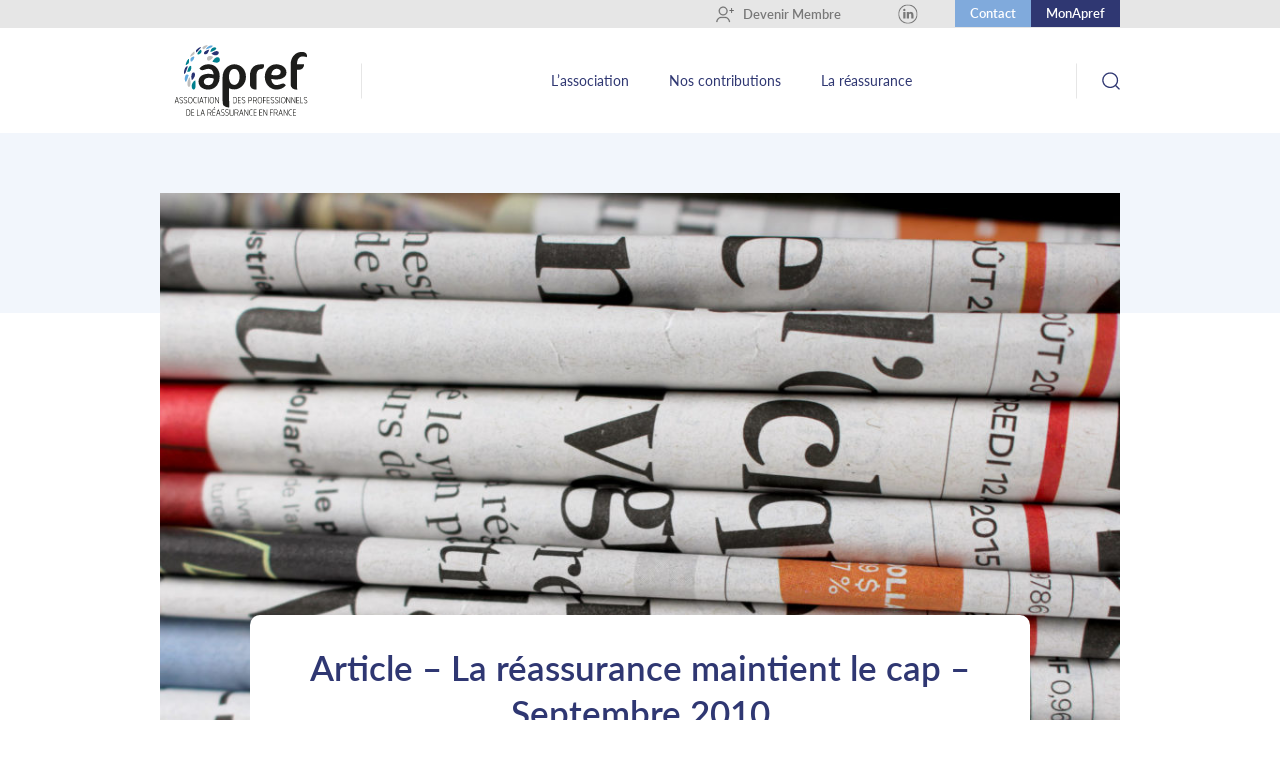

--- FILE ---
content_type: text/html; charset=UTF-8
request_url: https://www.apref.org/article-la-reassurance-maintient-le-cap-expertise-courtage-septembre-2010/
body_size: 14093
content:
<!doctype html>
<html lang="fr-FR">
<head>
	<meta charset="UTF-8">
		<meta name="viewport" content="width=device-width, initial-scale=1">
	<link rel="profile" href="http://gmpg.org/xfn/11">
	<meta name='robots' content='index, follow, max-image-preview:large, max-snippet:-1, max-video-preview:-1' />

	<!-- This site is optimized with the Yoast SEO plugin v26.8 - https://yoast.com/product/yoast-seo-wordpress/ -->
	<title>Article - La réassurance maintient le cap - Septembre 2010 - APREF</title>
	<meta name="description" content="a réassurance mondiale est en bonne santé. Le volume des primes collectées est stable surles trois dernières années." />
	<link rel="canonical" href="https://www.apref.org/article-la-reassurance-maintient-le-cap-expertise-courtage-septembre-2010/" />
	<meta property="og:locale" content="fr_FR" />
	<meta property="og:type" content="article" />
	<meta property="og:title" content="Article - La réassurance maintient le cap - Septembre 2010 - APREF" />
	<meta property="og:description" content="a réassurance mondiale est en bonne santé. Le volume des primes collectées est stable surles trois dernières années." />
	<meta property="og:url" content="https://www.apref.org/article-la-reassurance-maintient-le-cap-expertise-courtage-septembre-2010/" />
	<meta property="og:site_name" content="APREF" />
	<meta property="article:published_time" content="2010-09-03T07:39:00+00:00" />
	<meta property="article:modified_time" content="2023-05-23T17:02:20+00:00" />
	<meta property="og:image" content="https://apref.org/wp-content/uploads/2016/07/Presse-e1603793180461.jpg" />
	<meta property="og:image:width" content="2121" />
	<meta property="og:image:height" content="1187" />
	<meta property="og:image:type" content="image/jpeg" />
	<meta name="author" content="deborah" />
	<meta name="twitter:card" content="summary_large_image" />
	<meta name="twitter:label1" content="Écrit par" />
	<meta name="twitter:data1" content="deborah" />
	<script type="application/ld+json" class="yoast-schema-graph">{"@context":"https://schema.org","@graph":[{"@type":"Article","@id":"https://www.apref.org/article-la-reassurance-maintient-le-cap-expertise-courtage-septembre-2010/#article","isPartOf":{"@id":"https://www.apref.org/article-la-reassurance-maintient-le-cap-expertise-courtage-septembre-2010/"},"author":{"name":"deborah","@id":"https://www.apref.org/#/schema/person/c6017869a64c213e41fd2bc63bed21fa"},"headline":"Article &#8211; La réassurance maintient le cap &#8211; Septembre 2010","datePublished":"2010-09-03T07:39:00+00:00","dateModified":"2023-05-23T17:02:20+00:00","mainEntityOfPage":{"@id":"https://www.apref.org/article-la-reassurance-maintient-le-cap-expertise-courtage-septembre-2010/"},"wordCount":17,"publisher":{"@id":"https://www.apref.org/#organization"},"image":{"@id":"https://www.apref.org/article-la-reassurance-maintient-le-cap-expertise-courtage-septembre-2010/#primaryimage"},"thumbnailUrl":"https://www.apref.org/wp-content/uploads/2016/07/Presse-e1603793180461.jpg","articleSection":["Presse écrite"],"inLanguage":"fr-FR"},{"@type":"WebPage","@id":"https://www.apref.org/article-la-reassurance-maintient-le-cap-expertise-courtage-septembre-2010/","url":"https://www.apref.org/article-la-reassurance-maintient-le-cap-expertise-courtage-septembre-2010/","name":"Article - La réassurance maintient le cap - Septembre 2010 - APREF","isPartOf":{"@id":"https://www.apref.org/#website"},"primaryImageOfPage":{"@id":"https://www.apref.org/article-la-reassurance-maintient-le-cap-expertise-courtage-septembre-2010/#primaryimage"},"image":{"@id":"https://www.apref.org/article-la-reassurance-maintient-le-cap-expertise-courtage-septembre-2010/#primaryimage"},"thumbnailUrl":"https://www.apref.org/wp-content/uploads/2016/07/Presse-e1603793180461.jpg","datePublished":"2010-09-03T07:39:00+00:00","dateModified":"2023-05-23T17:02:20+00:00","description":"a réassurance mondiale est en bonne santé. Le volume des primes collectées est stable surles trois dernières années.","breadcrumb":{"@id":"https://www.apref.org/article-la-reassurance-maintient-le-cap-expertise-courtage-septembre-2010/#breadcrumb"},"inLanguage":"fr-FR","potentialAction":[{"@type":"ReadAction","target":["https://www.apref.org/article-la-reassurance-maintient-le-cap-expertise-courtage-septembre-2010/"]}]},{"@type":"ImageObject","inLanguage":"fr-FR","@id":"https://www.apref.org/article-la-reassurance-maintient-le-cap-expertise-courtage-septembre-2010/#primaryimage","url":"https://www.apref.org/wp-content/uploads/2016/07/Presse-e1603793180461.jpg","contentUrl":"https://www.apref.org/wp-content/uploads/2016/07/Presse-e1603793180461.jpg","width":2121,"height":1187,"caption":"This is a photograph of newspapers stacked one on the other."},{"@type":"BreadcrumbList","@id":"https://www.apref.org/article-la-reassurance-maintient-le-cap-expertise-courtage-septembre-2010/#breadcrumb","itemListElement":[{"@type":"ListItem","position":1,"name":"Accueil","item":"https://www.apref.org/"},{"@type":"ListItem","position":2,"name":"Actualités de la réassurance","item":"https://www.apref.org/actualites-reassurance/"},{"@type":"ListItem","position":3,"name":"Article &#8211; La réassurance maintient le cap &#8211; Septembre 2010"}]},{"@type":"WebSite","@id":"https://www.apref.org/#website","url":"https://www.apref.org/","name":"APREF","description":"Association des Professionnels de la Réassurance en France","publisher":{"@id":"https://www.apref.org/#organization"},"potentialAction":[{"@type":"SearchAction","target":{"@type":"EntryPoint","urlTemplate":"https://www.apref.org/?s={search_term_string}"},"query-input":{"@type":"PropertyValueSpecification","valueRequired":true,"valueName":"search_term_string"}}],"inLanguage":"fr-FR"},{"@type":"Organization","@id":"https://www.apref.org/#organization","name":"APREF, Association des Professionnels de la Réassurance en France","url":"https://www.apref.org/","logo":{"@type":"ImageObject","inLanguage":"fr-FR","@id":"https://www.apref.org/#/schema/logo/image/","url":"https://www.apref.org/wp-content/uploads/2020/11/apref-240x120-1.svg","contentUrl":"https://www.apref.org/wp-content/uploads/2020/11/apref-240x120-1.svg","width":240,"height":120,"caption":"APREF, Association des Professionnels de la Réassurance en France"},"image":{"@id":"https://www.apref.org/#/schema/logo/image/"}},{"@type":"Person","@id":"https://www.apref.org/#/schema/person/c6017869a64c213e41fd2bc63bed21fa","name":"deborah"}]}</script>
	<!-- / Yoast SEO plugin. -->


<link rel="alternate" type="application/rss+xml" title="APREF &raquo; Flux" href="https://www.apref.org/feed/" />
<link rel="alternate" type="application/rss+xml" title="APREF &raquo; Flux des commentaires" href="https://www.apref.org/comments/feed/" />
<link rel="alternate" title="oEmbed (JSON)" type="application/json+oembed" href="https://www.apref.org/wp-json/oembed/1.0/embed?url=https%3A%2F%2Fwww.apref.org%2Farticle-la-reassurance-maintient-le-cap-expertise-courtage-septembre-2010%2F" />
<link rel="alternate" title="oEmbed (XML)" type="text/xml+oembed" href="https://www.apref.org/wp-json/oembed/1.0/embed?url=https%3A%2F%2Fwww.apref.org%2Farticle-la-reassurance-maintient-le-cap-expertise-courtage-septembre-2010%2F&#038;format=xml" />
<style id='wp-img-auto-sizes-contain-inline-css' type='text/css'>
img:is([sizes=auto i],[sizes^="auto," i]){contain-intrinsic-size:3000px 1500px}
/*# sourceURL=wp-img-auto-sizes-contain-inline-css */
</style>
<style id='wp-emoji-styles-inline-css' type='text/css'>

	img.wp-smiley, img.emoji {
		display: inline !important;
		border: none !important;
		box-shadow: none !important;
		height: 1em !important;
		width: 1em !important;
		margin: 0 0.07em !important;
		vertical-align: -0.1em !important;
		background: none !important;
		padding: 0 !important;
	}
/*# sourceURL=wp-emoji-styles-inline-css */
</style>
<link rel='stylesheet' id='wp-block-library-css' href='https://www.apref.org/wp-includes/css/dist/block-library/style.min.css?ver=6.9' type='text/css' media='all' />
<style id='classic-theme-styles-inline-css' type='text/css'>
/*! This file is auto-generated */
.wp-block-button__link{color:#fff;background-color:#32373c;border-radius:9999px;box-shadow:none;text-decoration:none;padding:calc(.667em + 2px) calc(1.333em + 2px);font-size:1.125em}.wp-block-file__button{background:#32373c;color:#fff;text-decoration:none}
/*# sourceURL=/wp-includes/css/classic-themes.min.css */
</style>
<style id='safe-svg-svg-icon-style-inline-css' type='text/css'>
.safe-svg-cover{text-align:center}.safe-svg-cover .safe-svg-inside{display:inline-block;max-width:100%}.safe-svg-cover svg{fill:currentColor;height:100%;max-height:100%;max-width:100%;width:100%}

/*# sourceURL=https://www.apref.org/wp-content/plugins/safe-svg/dist/safe-svg-block-frontend.css */
</style>
<style id='global-styles-inline-css' type='text/css'>
:root{--wp--preset--aspect-ratio--square: 1;--wp--preset--aspect-ratio--4-3: 4/3;--wp--preset--aspect-ratio--3-4: 3/4;--wp--preset--aspect-ratio--3-2: 3/2;--wp--preset--aspect-ratio--2-3: 2/3;--wp--preset--aspect-ratio--16-9: 16/9;--wp--preset--aspect-ratio--9-16: 9/16;--wp--preset--color--black: #000000;--wp--preset--color--cyan-bluish-gray: #abb8c3;--wp--preset--color--white: #ffffff;--wp--preset--color--pale-pink: #f78da7;--wp--preset--color--vivid-red: #cf2e2e;--wp--preset--color--luminous-vivid-orange: #ff6900;--wp--preset--color--luminous-vivid-amber: #fcb900;--wp--preset--color--light-green-cyan: #7bdcb5;--wp--preset--color--vivid-green-cyan: #00d084;--wp--preset--color--pale-cyan-blue: #8ed1fc;--wp--preset--color--vivid-cyan-blue: #0693e3;--wp--preset--color--vivid-purple: #9b51e0;--wp--preset--color--blue: #2f3772;--wp--preset--color--blue-light: #5593dc;--wp--preset--color--blue-green: #00808e;--wp--preset--color--blue-transparent: rgba(128, 170, 220, 0.1);--wp--preset--color--light-grey: #e6e6e6;--wp--preset--color--orange: #ff9200;--wp--preset--gradient--vivid-cyan-blue-to-vivid-purple: linear-gradient(135deg,rgb(6,147,227) 0%,rgb(155,81,224) 100%);--wp--preset--gradient--light-green-cyan-to-vivid-green-cyan: linear-gradient(135deg,rgb(122,220,180) 0%,rgb(0,208,130) 100%);--wp--preset--gradient--luminous-vivid-amber-to-luminous-vivid-orange: linear-gradient(135deg,rgb(252,185,0) 0%,rgb(255,105,0) 100%);--wp--preset--gradient--luminous-vivid-orange-to-vivid-red: linear-gradient(135deg,rgb(255,105,0) 0%,rgb(207,46,46) 100%);--wp--preset--gradient--very-light-gray-to-cyan-bluish-gray: linear-gradient(135deg,rgb(238,238,238) 0%,rgb(169,184,195) 100%);--wp--preset--gradient--cool-to-warm-spectrum: linear-gradient(135deg,rgb(74,234,220) 0%,rgb(151,120,209) 20%,rgb(207,42,186) 40%,rgb(238,44,130) 60%,rgb(251,105,98) 80%,rgb(254,248,76) 100%);--wp--preset--gradient--blush-light-purple: linear-gradient(135deg,rgb(255,206,236) 0%,rgb(152,150,240) 100%);--wp--preset--gradient--blush-bordeaux: linear-gradient(135deg,rgb(254,205,165) 0%,rgb(254,45,45) 50%,rgb(107,0,62) 100%);--wp--preset--gradient--luminous-dusk: linear-gradient(135deg,rgb(255,203,112) 0%,rgb(199,81,192) 50%,rgb(65,88,208) 100%);--wp--preset--gradient--pale-ocean: linear-gradient(135deg,rgb(255,245,203) 0%,rgb(182,227,212) 50%,rgb(51,167,181) 100%);--wp--preset--gradient--electric-grass: linear-gradient(135deg,rgb(202,248,128) 0%,rgb(113,206,126) 100%);--wp--preset--gradient--midnight: linear-gradient(135deg,rgb(2,3,129) 0%,rgb(40,116,252) 100%);--wp--preset--font-size--small: 13px;--wp--preset--font-size--medium: 20px;--wp--preset--font-size--large: 36px;--wp--preset--font-size--x-large: 42px;--wp--preset--spacing--20: 0.44rem;--wp--preset--spacing--30: 0.67rem;--wp--preset--spacing--40: 1rem;--wp--preset--spacing--50: 1.5rem;--wp--preset--spacing--60: 2.25rem;--wp--preset--spacing--70: 3.38rem;--wp--preset--spacing--80: 5.06rem;--wp--preset--shadow--natural: 6px 6px 9px rgba(0, 0, 0, 0.2);--wp--preset--shadow--deep: 12px 12px 50px rgba(0, 0, 0, 0.4);--wp--preset--shadow--sharp: 6px 6px 0px rgba(0, 0, 0, 0.2);--wp--preset--shadow--outlined: 6px 6px 0px -3px rgb(255, 255, 255), 6px 6px rgb(0, 0, 0);--wp--preset--shadow--crisp: 6px 6px 0px rgb(0, 0, 0);}:where(.is-layout-flex){gap: 0.5em;}:where(.is-layout-grid){gap: 0.5em;}body .is-layout-flex{display: flex;}.is-layout-flex{flex-wrap: wrap;align-items: center;}.is-layout-flex > :is(*, div){margin: 0;}body .is-layout-grid{display: grid;}.is-layout-grid > :is(*, div){margin: 0;}:where(.wp-block-columns.is-layout-flex){gap: 2em;}:where(.wp-block-columns.is-layout-grid){gap: 2em;}:where(.wp-block-post-template.is-layout-flex){gap: 1.25em;}:where(.wp-block-post-template.is-layout-grid){gap: 1.25em;}.has-black-color{color: var(--wp--preset--color--black) !important;}.has-cyan-bluish-gray-color{color: var(--wp--preset--color--cyan-bluish-gray) !important;}.has-white-color{color: var(--wp--preset--color--white) !important;}.has-pale-pink-color{color: var(--wp--preset--color--pale-pink) !important;}.has-vivid-red-color{color: var(--wp--preset--color--vivid-red) !important;}.has-luminous-vivid-orange-color{color: var(--wp--preset--color--luminous-vivid-orange) !important;}.has-luminous-vivid-amber-color{color: var(--wp--preset--color--luminous-vivid-amber) !important;}.has-light-green-cyan-color{color: var(--wp--preset--color--light-green-cyan) !important;}.has-vivid-green-cyan-color{color: var(--wp--preset--color--vivid-green-cyan) !important;}.has-pale-cyan-blue-color{color: var(--wp--preset--color--pale-cyan-blue) !important;}.has-vivid-cyan-blue-color{color: var(--wp--preset--color--vivid-cyan-blue) !important;}.has-vivid-purple-color{color: var(--wp--preset--color--vivid-purple) !important;}.has-black-background-color{background-color: var(--wp--preset--color--black) !important;}.has-cyan-bluish-gray-background-color{background-color: var(--wp--preset--color--cyan-bluish-gray) !important;}.has-white-background-color{background-color: var(--wp--preset--color--white) !important;}.has-pale-pink-background-color{background-color: var(--wp--preset--color--pale-pink) !important;}.has-vivid-red-background-color{background-color: var(--wp--preset--color--vivid-red) !important;}.has-luminous-vivid-orange-background-color{background-color: var(--wp--preset--color--luminous-vivid-orange) !important;}.has-luminous-vivid-amber-background-color{background-color: var(--wp--preset--color--luminous-vivid-amber) !important;}.has-light-green-cyan-background-color{background-color: var(--wp--preset--color--light-green-cyan) !important;}.has-vivid-green-cyan-background-color{background-color: var(--wp--preset--color--vivid-green-cyan) !important;}.has-pale-cyan-blue-background-color{background-color: var(--wp--preset--color--pale-cyan-blue) !important;}.has-vivid-cyan-blue-background-color{background-color: var(--wp--preset--color--vivid-cyan-blue) !important;}.has-vivid-purple-background-color{background-color: var(--wp--preset--color--vivid-purple) !important;}.has-black-border-color{border-color: var(--wp--preset--color--black) !important;}.has-cyan-bluish-gray-border-color{border-color: var(--wp--preset--color--cyan-bluish-gray) !important;}.has-white-border-color{border-color: var(--wp--preset--color--white) !important;}.has-pale-pink-border-color{border-color: var(--wp--preset--color--pale-pink) !important;}.has-vivid-red-border-color{border-color: var(--wp--preset--color--vivid-red) !important;}.has-luminous-vivid-orange-border-color{border-color: var(--wp--preset--color--luminous-vivid-orange) !important;}.has-luminous-vivid-amber-border-color{border-color: var(--wp--preset--color--luminous-vivid-amber) !important;}.has-light-green-cyan-border-color{border-color: var(--wp--preset--color--light-green-cyan) !important;}.has-vivid-green-cyan-border-color{border-color: var(--wp--preset--color--vivid-green-cyan) !important;}.has-pale-cyan-blue-border-color{border-color: var(--wp--preset--color--pale-cyan-blue) !important;}.has-vivid-cyan-blue-border-color{border-color: var(--wp--preset--color--vivid-cyan-blue) !important;}.has-vivid-purple-border-color{border-color: var(--wp--preset--color--vivid-purple) !important;}.has-vivid-cyan-blue-to-vivid-purple-gradient-background{background: var(--wp--preset--gradient--vivid-cyan-blue-to-vivid-purple) !important;}.has-light-green-cyan-to-vivid-green-cyan-gradient-background{background: var(--wp--preset--gradient--light-green-cyan-to-vivid-green-cyan) !important;}.has-luminous-vivid-amber-to-luminous-vivid-orange-gradient-background{background: var(--wp--preset--gradient--luminous-vivid-amber-to-luminous-vivid-orange) !important;}.has-luminous-vivid-orange-to-vivid-red-gradient-background{background: var(--wp--preset--gradient--luminous-vivid-orange-to-vivid-red) !important;}.has-very-light-gray-to-cyan-bluish-gray-gradient-background{background: var(--wp--preset--gradient--very-light-gray-to-cyan-bluish-gray) !important;}.has-cool-to-warm-spectrum-gradient-background{background: var(--wp--preset--gradient--cool-to-warm-spectrum) !important;}.has-blush-light-purple-gradient-background{background: var(--wp--preset--gradient--blush-light-purple) !important;}.has-blush-bordeaux-gradient-background{background: var(--wp--preset--gradient--blush-bordeaux) !important;}.has-luminous-dusk-gradient-background{background: var(--wp--preset--gradient--luminous-dusk) !important;}.has-pale-ocean-gradient-background{background: var(--wp--preset--gradient--pale-ocean) !important;}.has-electric-grass-gradient-background{background: var(--wp--preset--gradient--electric-grass) !important;}.has-midnight-gradient-background{background: var(--wp--preset--gradient--midnight) !important;}.has-small-font-size{font-size: var(--wp--preset--font-size--small) !important;}.has-medium-font-size{font-size: var(--wp--preset--font-size--medium) !important;}.has-large-font-size{font-size: var(--wp--preset--font-size--large) !important;}.has-x-large-font-size{font-size: var(--wp--preset--font-size--x-large) !important;}
:where(.wp-block-post-template.is-layout-flex){gap: 1.25em;}:where(.wp-block-post-template.is-layout-grid){gap: 1.25em;}
:where(.wp-block-term-template.is-layout-flex){gap: 1.25em;}:where(.wp-block-term-template.is-layout-grid){gap: 1.25em;}
:where(.wp-block-columns.is-layout-flex){gap: 2em;}:where(.wp-block-columns.is-layout-grid){gap: 2em;}
:root :where(.wp-block-pullquote){font-size: 1.5em;line-height: 1.6;}
/*# sourceURL=global-styles-inline-css */
</style>
<style id='wpgb-head-inline-css' type='text/css'>
.wp-grid-builder:not(.wpgb-template),.wpgb-facet{opacity:0.01}.wpgb-facet fieldset{margin:0;padding:0;border:none;outline:none;box-shadow:none}.wpgb-facet fieldset:last-child{margin-bottom:40px;}.wpgb-facet fieldset legend.wpgb-sr-only{height:1px;width:1px}
/*# sourceURL=wpgb-head-inline-css */
</style>
<link rel='stylesheet' id='cmplz-general-css' href='https://www.apref.org/wp-content/plugins/complianz-gdpr-premium/assets/css/cookieblocker.min.css?ver=1761997815' type='text/css' media='all' />
<link rel='stylesheet' id='apref-css' href='https://www.apref.org/wp-content/themes/apref//style.css?ver=2025.05.27.12.57.16' type='text/css' media='all' />
<link rel='stylesheet' id='hello-elementor-theme-style-css' href='https://www.apref.org/wp-content/themes/apref//theme.css?ver=2025.05.27.12.57.16' type='text/css' media='all' />
<link rel='stylesheet' id='lib_fontawesome-css' href='https://www.apref.org/wp-content/themes/apref/assets/lib/fontawesome/css/all.css' type='text/css' media='all' />
<link rel='stylesheet' id='elementor-frontend-css' href='https://www.apref.org/wp-content/plugins/elementor/assets/css/frontend.min.css?ver=3.34.4' type='text/css' media='all' />
<link rel='stylesheet' id='widget-image-css' href='https://www.apref.org/wp-content/plugins/elementor/assets/css/widget-image.min.css?ver=3.34.4' type='text/css' media='all' />
<link rel='stylesheet' id='widget-social-icons-css' href='https://www.apref.org/wp-content/plugins/elementor/assets/css/widget-social-icons.min.css?ver=3.34.4' type='text/css' media='all' />
<link rel='stylesheet' id='e-apple-webkit-css' href='https://www.apref.org/wp-content/plugins/elementor/assets/css/conditionals/apple-webkit.min.css?ver=3.34.4' type='text/css' media='all' />
<link rel='stylesheet' id='widget-nav-menu-css' href='https://www.apref.org/wp-content/plugins/elementor-pro/assets/css/widget-nav-menu.min.css?ver=3.34.4' type='text/css' media='all' />
<link rel='stylesheet' id='elementor-icons-css' href='https://www.apref.org/wp-content/plugins/elementor/assets/lib/eicons/css/elementor-icons.min.css?ver=5.46.0' type='text/css' media='all' />
<link rel='stylesheet' id='elementor-post-8-css' href='https://www.apref.org/wp-content/uploads/elementor/css/post-8.css?ver=1769850871' type='text/css' media='all' />
<link rel='stylesheet' id='eleapref-global-css' href='https://www.apref.org/wp-content/plugins/elementor-apref/assets/css/eleapref-global.css?ver=6.9' type='text/css' media='all' />
<link rel='stylesheet' id='font-awesome-5-all-css' href='https://www.apref.org/wp-content/plugins/elementor/assets/lib/font-awesome/css/all.min.css?ver=3.34.4' type='text/css' media='all' />
<link rel='stylesheet' id='font-awesome-4-shim-css' href='https://www.apref.org/wp-content/plugins/elementor/assets/lib/font-awesome/css/v4-shims.min.css?ver=3.34.4' type='text/css' media='all' />
<link rel='stylesheet' id='elementor-post-58-css' href='https://www.apref.org/wp-content/uploads/elementor/css/post-58.css?ver=1769850871' type='text/css' media='all' />
<link rel='stylesheet' id='elementor-gf-local-roboto-css' href='https://www.apref.org/wp-content/uploads/elementor/google-fonts/css/roboto.css?ver=1742486241' type='text/css' media='all' />
<link rel='stylesheet' id='elementor-gf-local-robotoslab-css' href='https://www.apref.org/wp-content/uploads/elementor/google-fonts/css/robotoslab.css?ver=1742486243' type='text/css' media='all' />
<link rel='stylesheet' id='elementor-icons-shared-0-css' href='https://www.apref.org/wp-content/plugins/elementor/assets/lib/font-awesome/css/fontawesome.min.css?ver=5.15.3' type='text/css' media='all' />
<link rel='stylesheet' id='elementor-icons-fa-brands-css' href='https://www.apref.org/wp-content/plugins/elementor/assets/lib/font-awesome/css/brands.min.css?ver=5.15.3' type='text/css' media='all' />
<link rel='stylesheet' id='elementor-icons-fa-solid-css' href='https://www.apref.org/wp-content/plugins/elementor/assets/lib/font-awesome/css/solid.min.css?ver=5.15.3' type='text/css' media='all' />
<script type="text/javascript" src="https://www.apref.org/wp-includes/js/jquery/jquery.min.js?ver=3.7.1" id="jquery-core-js"></script>
<script type="text/javascript" src="https://www.apref.org/wp-includes/js/jquery/jquery-migrate.min.js?ver=3.4.1" id="jquery-migrate-js"></script>
<script type="text/javascript" src="https://www.apref.org/wp-content/plugins/elementor/assets/lib/font-awesome/js/v4-shims.min.js?ver=3.34.4" id="font-awesome-4-shim-js"></script>
<link rel="https://api.w.org/" href="https://www.apref.org/wp-json/" /><link rel="alternate" title="JSON" type="application/json" href="https://www.apref.org/wp-json/wp/v2/posts/1106" /><link rel="EditURI" type="application/rsd+xml" title="RSD" href="https://www.apref.org/xmlrpc.php?rsd" />
<meta name="generator" content="WordPress 6.9" />
<link rel='shortlink' href='https://www.apref.org/?p=1106' />
<noscript><style>.wp-grid-builder .wpgb-card.wpgb-card-hidden .wpgb-card-wrapper{opacity:1!important;visibility:visible!important;transform:none!important}.wpgb-facet {opacity:1!important;pointer-events:auto!important}.wpgb-facet *:not(.wpgb-pagination-facet){display:none}</style></noscript>	<!-- Google Tag Manager -->
	<script>(function (w, d, s, l, i) {
			w[l] = w[l] || [];
			w[l].push({
				'gtm.start':
					new Date().getTime(), event: 'gtm.js'
			});
			var f = d.getElementsByTagName(s)[0],
				j = d.createElement(s), dl = l != 'dataLayer' ? '&l=' + l : '';
			j.async = true;
			j.src =
				'https://www.googletagmanager.com/gtm.js?id=' + i + dl;
			f.parentNode.insertBefore(j, f);
		})(window, document, 'script', 'dataLayer', 'GTM-W43GMTP');</script>
	<!-- End Google Tag Manager -->
	<meta name="generator" content="Elementor 3.34.4; features: additional_custom_breakpoints; settings: css_print_method-external, google_font-enabled, font_display-auto">
			<style>
				.e-con.e-parent:nth-of-type(n+4):not(.e-lazyloaded):not(.e-no-lazyload),
				.e-con.e-parent:nth-of-type(n+4):not(.e-lazyloaded):not(.e-no-lazyload) * {
					background-image: none !important;
				}
				@media screen and (max-height: 1024px) {
					.e-con.e-parent:nth-of-type(n+3):not(.e-lazyloaded):not(.e-no-lazyload),
					.e-con.e-parent:nth-of-type(n+3):not(.e-lazyloaded):not(.e-no-lazyload) * {
						background-image: none !important;
					}
				}
				@media screen and (max-height: 640px) {
					.e-con.e-parent:nth-of-type(n+2):not(.e-lazyloaded):not(.e-no-lazyload),
					.e-con.e-parent:nth-of-type(n+2):not(.e-lazyloaded):not(.e-no-lazyload) * {
						background-image: none !important;
					}
				}
			</style>
			<link rel="icon" href="https://www.apref.org/wp-content/uploads/2021/01/cropped-favicon-32x32.png" sizes="32x32" />
<link rel="icon" href="https://www.apref.org/wp-content/uploads/2021/01/cropped-favicon-192x192.png" sizes="192x192" />
<link rel="apple-touch-icon" href="https://www.apref.org/wp-content/uploads/2021/01/cropped-favicon-180x180.png" />
<meta name="msapplication-TileImage" content="https://www.apref.org/wp-content/uploads/2021/01/cropped-favicon-270x270.png" />
</head>
<body class="wp-singular post-template-default single single-post postid-1106 single-format-standard wp-custom-logo wp-theme-apref elementor-default elementor-kit-8">

	<!-- Google Tag Manager (noscript) -->
	<noscript>
		<iframe src="https://www.googletagmanager.com/ns.html?id=GTM-W43GMTP" height="0" width="0" style="display:none;visibility:hidden"></iframe>
	</noscript>
	<!-- End Google Tag Manager (noscript) -->
	<header class="site-header" role="banner" id="masthead">
	<div class="top-header">
		<div class="container">
			<div class="row">
									<nav class="site-menu col-auto" role="navigation">
						<ul id="menu-left" class="menu"><li id="menu-item-364" class="menu-item menu-item-type-post_type menu-item-object-page menu-item-364"><a href="https://www.apref.org/lassociation/devenir-membre/"><span class="menu-item-icon" aria-hidden="true"><?xml version="1.0" encoding="UTF-8"?> <svg width="15px" height="14px" viewBox="0 0 15 14" version="1.1" xmlns="http://www.w3.org/2000/svg" xmlns:xlink="http://www.w3.org/1999/xlink">     <title>Picto devenir membre</title>     <g id="symbols" stroke="none" stroke-width="1" fill="none" fill-rule="evenodd">         <g id="Header-APREF-Association" transform="translate(-558.000000, -8.000000)">             <g id="Picto-devenir-membre" transform="translate(559.000000, 9.000000)">                 <text id="+" font-family="Lato-Black, Lato" font-size="6.4722" font-weight="700" fill="#676767">                     <tspan x="9.29266154" y="6.04933204">+</tspan>                 </text>                 <g id="Group-11" transform="translate(0.000000, 0.463754)">                     <path d="M5.11021538,0.630538462 C6.58452308,0.630538462 7.78421538,1.83023077 7.78421538,3.30453846 C7.78421538,4.77992308 6.58452308,5.97961538 5.11021538,5.97961538 C3.63590769,5.97961538 2.43621538,4.77992308 2.43621538,3.30453846 C2.43621538,1.83023077 3.63590769,0.630538462 5.11021538,0.630538462 M5.11021538,6.56007692 C6.90544615,6.56007692 8.36467692,5.09869231 8.36467692,3.30453846 C8.36467692,2.92007692 8.29467692,2.55176923 8.17190769,2.20930769 C7.72067692,0.952538462 6.52098462,0.049 5.11021538,0.049 C3.69944615,0.049 2.49975385,0.952538462 2.04852308,2.20930769 C1.92575385,2.55176923 1.85575385,2.92007692 1.85575385,3.30453846 C1.85575385,5.09869231 3.31498462,6.56007692 5.11021538,6.56007692" id="Fill-1" fill="#676767"></path>                     <path d="M5.11021538,0.630538462 C6.58452308,0.630538462 7.78421538,1.83023077 7.78421538,3.30453846 C7.78421538,4.77992308 6.58452308,5.97961538 5.11021538,5.97961538 C3.63590769,5.97961538 2.43621538,4.77992308 2.43621538,3.30453846 C2.43621538,1.83023077 3.63590769,0.630538462 5.11021538,0.630538462 Z M5.11021538,6.56007692 C6.90544615,6.56007692 8.36467692,5.09869231 8.36467692,3.30453846 C8.36467692,2.92007692 8.29467692,2.55176923 8.17190769,2.20930769 C7.72067692,0.952538462 6.52098462,0.049 5.11021538,0.049 C3.69944615,0.049 2.49975385,0.952538462 2.04852308,2.20930769 C1.92575385,2.55176923 1.85575385,2.92007692 1.85575385,3.30453846 C1.85575385,5.09869231 3.31498462,6.56007692 5.11021538,6.56007692 Z" id="Stroke-3" stroke="#676767" stroke-width="0.25"></path>                     <path d="M6.38852308,7.7644 L3.83298462,7.7644 C2.3996,7.7644 1.15575385,8.58070769 0.533292308,9.77070769 C0.265138462,10.2844 0.111138462,10.8680923 0.111138462,11.4862462 L0.400830769,11.4862462 L0.6916,11.4862462 C0.6916,9.75347692 2.10129231,8.34486154 3.83298462,8.34486154 L6.38852308,8.34486154 C8.12021538,8.34486154 9.52883077,9.75347692 9.52883077,11.4862462 L9.8196,11.4862462 L10.1103692,11.4862462 C10.1103692,10.8680923 9.95529231,10.2844 9.68713846,9.77070769 C9.06575385,8.58070769 7.82083077,7.7644 6.38852308,7.7644 Z" id="Fill-5" fill="#676767"></path>                     <path d="M9.68713846,9.77070769 C9.06575385,8.58070769 7.82083077,7.7644 6.38852308,7.7644 L3.83298462,7.7644 C2.3996,7.7644 1.15575385,8.58070769 0.533292308,9.77070769 C0.265138462,10.2844 0.111138462,10.8680923 0.111138462,11.4862462 L0.400830769,11.4862462 L0.6916,11.4862462 C0.6916,9.75347692 2.10129231,8.34486154 3.83298462,8.34486154 L6.38852308,8.34486154 C8.12021538,8.34486154 9.52883077,9.75347692 9.52883077,11.4862462 L9.8196,11.4862462 L10.1103692,11.4862462 C10.1103692,10.8680923 9.95529231,10.2844 9.68713846,9.77070769 Z" id="Stroke-7" stroke="#676767" stroke-width="0.25"></path>                 </g>             </g>         </g>     </g> </svg></span>Devenir Membre</a></li>
</ul>					</nav>
													<nav class="site-menu col-auto" role="navigation">
						<ul id="menu-social" class="menu menu-social"><li id="menu-item-29" class="menu-item menu-item-type-custom menu-item-object-custom menu-item-29"><a target="_blank" href="https://www.linkedin.com/company/apref-reassurance/"><span class="screen-reader-text">Linkedin</span><span class="menu-item-icon" aria-hidden="true"> <?xml version="1.0" encoding="UTF-8"?> <svg width="55px" height="56px" viewBox="0 0 55 56" version="1.1" xmlns="http://www.w3.org/2000/svg" xmlns:xlink="http://www.w3.org/1999/xlink">    <defs>         <polygon id="path-1" points="0.0001 0.508 54.493 0.508 54.493 55 0.0001 55"></polygon>     </defs>     <g id="Linkedin" stroke="none" stroke-width="1" fill="none" fill-rule="evenodd">         <g id="Group-8">             <g id="Group-3" transform="translate(0.000000, 0.492500)">                 <mask id="mask-2" fill="white">                     <use xlink:href="#path-1"></use>                 </mask>                 <g id="Clip-2"></g>                 <path d="M27.2471,3.4394 C13.8401,3.4394 2.9321,14.3464 2.9321,27.7534 C2.9321,41.1604 13.8401,52.0674 27.2471,52.0674 C40.6531,52.0674 51.5601,41.1604 51.5601,27.7534 C51.5601,14.3464 40.6531,3.4394 27.2471,3.4394 M27.2471,55.0004 C12.2231,55.0004 0.0001,42.7774 0.0001,27.7534 C0.0001,12.7304 12.2231,0.5074 27.2471,0.5074 C42.2701,0.5074 54.4931,12.7304 54.4931,27.7534 C54.4931,42.7774 42.2701,55.0004 27.2471,55.0004" id="Fill-1" fill="#787878" mask="url(#mask-2)"></path>             </g>             <path d="M14.7266,40.9495 L19.9776,40.9495 C20.2286,40.9495 20.4326,40.7455 20.4326,40.4945 L20.4326,22.8705 C20.4326,22.6195 20.2286,22.4155 19.9776,22.4155 L14.7266,22.4155 C14.4756,22.4155 14.2716,22.6195 14.2716,22.8705 L14.2716,40.4945 C14.2716,40.7455 14.4756,40.9495 14.7266,40.9495 M42.6506,30.3215 L42.6506,40.4945 C42.6506,40.7455 42.4466,40.9495 42.1956,40.9495 L36.9436,40.9495 C36.6916,40.9495 36.4886,40.7455 36.4886,40.4945 L36.4886,31.0325 C36.4886,28.5435 35.5976,26.8435 33.3676,26.8435 C31.6636,26.8435 30.6526,27.9875 30.2056,29.0955 C30.0436,29.4925 30.0016,30.0425 30.0016,30.5975 L30.0016,40.4935 C30.0016,40.7455 29.7976,40.9495 29.5466,40.9495 L24.2966,40.9495 C24.0446,40.9495 23.8406,40.7455 23.8415963,40.4935 C23.8536,37.9745 23.9066,25.7495 23.8526,22.8765 C23.8476,22.6215 24.0526,22.4155 24.3076,22.4155 L29.5476,22.4155 C29.7986,22.4155 30.0026,22.6195 30.0026,22.8705 L30.0026,25.0415 C29.9906,25.0625 29.9726,25.0825 29.9616,25.1025 L30.0026,25.1025 L30.0026,25.0415 C30.8216,23.7815 32.2826,21.9805 35.5566,21.9805 C39.6106,21.9805 42.6506,24.6295 42.6506,30.3215" id="Fill-4" fill="#787878"></path>             <path d="M20.4658,16.7595 C20.4658,18.5815 18.9888,20.0575 17.1678,20.0575 C15.3458,20.0575 13.8688,18.5815 13.8688,16.7595 C13.8688,14.9375 15.3458,13.4605 17.1678,13.4605 C18.9888,13.4605 20.4658,14.9375 20.4658,16.7595" id="Fill-6" fill="#787878"></path>         </g>     </g> </svg></span></a></li>
</ul>					</nav>
													<nav class="site-menu col-auto" role="navigation">
						<ul id="menu-right" class="menu"><li id="menu-item-362" class="button button-blue-light menu-item menu-item-type-post_type menu-item-object-page menu-item-362"><a href="https://www.apref.org/contact/">Contact</a></li>
<li id="menu-item-365" class="button button-blue menu-item menu-item-type-custom menu-item-object-custom menu-item-365"><a target="_blank" href="https://mon.apref.org">MonApref</a></li>
</ul>					</nav>
							</div>
		</div>
	</div>
	<div class="container">
		<div class="row">
			<div class="site-branding">
				<a href="https://www.apref.org/" class="custom-logo-link" rel="home"><img width="120" height="60" src="https://www.apref.org/wp-content/uploads/2020/11/apref-120x60-1.svg" class="custom-logo" alt="APREF" decoding="async" /></a>			</div>

			<div class="menu-toggle-container col-auto col-md-auto">
				<button class="menu-toggle" aria-controls="main-menu" aria-expanded="false">
					<span class="pain"></span>
					<span class="ketchup"></span>
					<span class="tempeh"></span>
					<span class="screen-reader-text">Ouvrir/ fermer la navigation</span>
				</button>
			</div>

			<div class="wrap-menus" id="main-menu">
									<div class="main-navigation">
						<nav class="site-navigation site-menu" role="navigation">
							<ul id="primary-menu" class="menu"><li id="menu-item-273" class="menu-item menu-item-type-post_type menu-item-object-page menu-item-has-children menu-item-273"><a href="https://www.apref.org/lassociation/">L’association</a>
<ul class="sub-menu">
	<li id="menu-item-373" class="menu-item menu-item-type-custom menu-item-object-custom menu-item-373"><a href="https://www.apref.org/lassociation/#missions">Missions, actions</a></li>
	<li id="menu-item-212" class="menu-item menu-item-type-post_type_archive menu-item-object-member menu-item-212"><a href="https://www.apref.org/member/">Membres</a></li>
	<li id="menu-item-282" class="menu-item menu-item-type-post_type menu-item-object-page menu-item-282"><a href="https://www.apref.org/lassociation/organisation/">Organisation</a></li>
	<li id="menu-item-283" class="menu-item menu-item-type-post_type menu-item-object-page menu-item-283"><a href="https://www.apref.org/lassociation/devenir-membre/">Devenir Membre</a></li>
</ul>
</li>
<li id="menu-item-1778" class="sub-menu-row menu-item menu-item-type-custom menu-item-object-custom menu-item-has-children menu-item-1778"><a href="https://www.apref.org/contribution/">Nos contributions</a>
<ul class="sub-menu">
	<li id="menu-item-291" class="menu-item menu-item-type-post_type_archive menu-item-object-contribution menu-item-291"><a href="https://www.apref.org/contribution/">Tout voir</a></li>
	<li id="menu-item-13775" class="menu-item menu-item-type-custom menu-item-object-custom menu-item-13775"><a href="/contribution/?_type=notes-thematiques">Notes thématiques</a></li>
	<li id="menu-item-13776" class="menu-item menu-item-type-custom menu-item-object-custom menu-item-13776"><a href="/contribution/?_type=newsletter">Newsletter</a></li>
	<li id="menu-item-9827" class="menu-item menu-item-type-custom menu-item-object-custom menu-item-has-children menu-item-9827"><a>Nos vidéos</a>
	<ul class="sub-menu">
		<li id="menu-item-9832" class="menu-item menu-item-type-post_type menu-item-object-page menu-item-9832"><a href="https://www.apref.org/les-teasers/">Les teasers</a></li>
		<li id="menu-item-9831" class="menu-item menu-item-type-post_type menu-item-object-page menu-item-9831"><a href="https://www.apref.org/les-metiers-de-la-reassurance/">Les métiers de la réassurance</a></li>
		<li id="menu-item-9830" class="menu-item menu-item-type-post_type menu-item-object-page menu-item-9830"><a href="https://www.apref.org/les-matinales-de-lapref/">Les matinales de l’Apref</a></li>
		<li id="menu-item-9828" class="menu-item menu-item-type-post_type menu-item-object-page menu-item-9828"><a href="https://www.apref.org/les-entretiens-de-lapref/">Les entretiens de l’Apref</a></li>
		<li id="menu-item-9829" class="menu-item menu-item-type-post_type menu-item-object-page menu-item-9829"><a href="https://www.apref.org/les-hors-series-de-lapref/">Les hors-séries de l’Apref</a></li>
		<li id="menu-item-12392" class="menu-item menu-item-type-custom menu-item-object-custom menu-item-12392"><a href="https://www.apref.org/focus-sur-les-commissions/">Focus sur les commisions</a></li>
	</ul>
</li>
	<li id="menu-item-13777" class="menu-item menu-item-type-custom menu-item-object-custom menu-item-13777"><a href="/contribution/?_type=etudes">Nos études</a></li>
	<li id="menu-item-13778" class="menu-item menu-item-type-custom menu-item-object-custom menu-item-13778"><a href="/contribution/?_type=autres">Archives</a></li>
</ul>
</li>
<li id="menu-item-300" class="menu-item menu-item-type-post_type menu-item-object-page menu-item-has-children menu-item-300"><a href="https://www.apref.org/la-reassurance/">La réassurance</a>
<ul class="sub-menu">
	<li id="menu-item-2082" class="menu-item menu-item-type-custom menu-item-object-custom menu-item-2082"><a href="https://www.apref.org/la-reassurance/#chiffres">Chiffres clés</a></li>
	<li id="menu-item-2081" class="menu-item menu-item-type-custom menu-item-object-custom menu-item-2081"><a href="https://www.apref.org/la-reassurance/#principes">Principes</a></li>
	<li id="menu-item-301" class="menu-item menu-item-type-post_type menu-item-object-page menu-item-301"><a href="https://www.apref.org/la-reassurance/metiers/">Métiers</a></li>
	<li id="menu-item-13785" class="menu-item menu-item-type-post_type menu-item-object-page menu-item-13785"><a href="https://www.apref.org/la-reassurance/formations/">Formations</a></li>
	<li id="menu-item-2316" class="menu-item menu-item-type-post_type menu-item-object-page menu-item-2316"><a href="https://www.apref.org/glossaire/">Glossaire</a></li>
</ul>
</li>
</ul>						</nav>
					</div>
				
				<div class="header-search">
					<div id="header-search-form"><form role="search" method="get" class="search-form" action="https://www.apref.org/">
				<label>
					<span class="screen-reader-text">Rechercher :</span>
					<input type="search" class="search-field" placeholder="Rechercher…" value="" name="s" />
				</label>
				<input type="submit" class="search-submit" value="Rechercher" />
			</form></div>
					<button class="search-toggle" aria-controls="header-search-form" aria-expanded="false">
						<svg xmlns="http://www.w3.org/2000/svg" viewBox="0 0 512 512" aria-hidden="true" class="icon-search">
						  <path d="M235.1 436.6c48.8 0 94.9-16.8 131.7-47.5l85.1 83.2c3.3 3.2 7.6 4.8 11.9 4.8 4.4 0 8.8-1.7 12.2-5.1 6.6-6.7 6.4-17.5-.3-24L391 365.2c31.1-36.2 48-81.5 48-129.5 0-53.7-21.2-104.2-59.8-142.1-38.5-37.9-89.6-58.7-144-58.7s-105.6 20.9-144 58.7c-38.6 38-59.8 88.4-59.8 142.1 0 53.7 21.2 104.2 59.8 142.1 38.3 38 89.5 58.8 143.9 58.8zM114.9 117.8c33.1-32.6 76.7-48.9 120.2-48.9s87.1 16.3 120.2 48.9c32 31.5 49.7 73.4 49.7 117.9s-17.6 86.4-49.7 117.9c-66.3 65.2-174.1 65.2-240.4 0-32-31.5-49.6-73.4-49.6-117.9s17.6-86.4 49.6-117.9z"/>
						</svg>
						<svg xmlns="http://www.w3.org/2000/svg" viewBox="0 0 20 20" aria-hidden="true" class="icon-close">
						  <path d="M11.172 10.005l8.573-8.573A.833.833 0 1018.568.255L9.994 8.828 1.421.255A.833.833 0 00.244 1.432l8.573 8.573L.244 18.58a.833.833 0 001.177 1.177l8.573-8.573 8.573 8.573a.833.833 0 001.178-1.177l-8.573-8.574z"/>
						</svg>
						<span class="screen-reader-text">Ouvrir la recherche</span>
					</button>
				</div>
			</div>
		</div>
	</div>
</header>
<main class="site-main post-1106 post type-post status-publish format-standard has-post-thumbnail hentry category-presse-ecrite" role="main">
	<div class="single-container">
		<header class="single-header">
			<div class="single-thumbnail">
			<img fetchpriority="high" width="960" height="537" src="https://www.apref.org/wp-content/uploads/2016/07/Presse-e1603793180461-1024x573.jpg" class="attachment-large size-large wp-post-image" alt="" decoding="async" srcset="https://www.apref.org/wp-content/uploads/2016/07/Presse-e1603793180461-1024x573.jpg 1024w, https://www.apref.org/wp-content/uploads/2016/07/Presse-e1603793180461-300x168.jpg 300w, https://www.apref.org/wp-content/uploads/2016/07/Presse-e1603793180461-768x430.jpg 768w, https://www.apref.org/wp-content/uploads/2016/07/Presse-e1603793180461-1536x860.jpg 1536w, https://www.apref.org/wp-content/uploads/2016/07/Presse-e1603793180461-2048x1146.jpg 2048w" sizes="(max-width: 960px) 100vw, 960px" />		</div>
	
	<div class="inner-content inner-content-header">

						<h1 class="hentry-title">Article &#8211; La réassurance maintient le cap &#8211; Septembre 2010</h1>

		<div class="single-metas">
			<span class="posted-on post-meta-item"><span class="time-text">Publication :</span><time class="entry-date published" datetime="2010-09-03T09:39:00+02:00"> 3 septembre 2010</time><span class="time-text">, mis à jour le</span><time class="updated" datetime="2023-05-23T19:02:20+02:00"> 23 mai 2023</time></span><ul class="social-share"><li class="twitter"><a href="https://twitter.com/share?text=Article &#8211; La réassurance maintient le cap &#8211; Septembre 2010&url=https://www.apref.org/article-la-reassurance-maintient-le-cap-expertise-courtage-septembre-2010/&via=Apref_Reass"><img src="https://www.apref.org/wp-content/themes/apref/assets/images/twitter.svg" alt="Share on twitter"></a> <li class="linkedin"><a href="https://www.linkedin.com/sharing/share-offsite/?url=https://www.apref.org/article-la-reassurance-maintient-le-cap-expertise-courtage-septembre-2010/"><img src="https://www.apref.org/wp-content/themes/apref/assets/images/linkedin.svg" alt="Share on Linkedin"></a></ul>		</div>

		<span class="post-terms-list"><span class="screen-reader-text">Publié dans :</span> <a href="https://www.apref.org/actualites-reassurance/?_theme=le-marche"># Le marché </a></span>		
	</div>
</header>		<div class="container">
							<div class="page-content inner-content">
										
<div class="wp-block-file"><a href="https://www.apref.org/wp-content/uploads/2020/10/rdc-861_exp.courtage_reassurance.pdf">rdc-861_exp.courtage_reassurance</a><a href="https://www.apref.org/wp-content/uploads/2020/10/rdc-861_exp.courtage_reassurance.pdf" class="wp-block-file__button" download>Télécharger</a></div>
									<div class="single-related-terms">
						<p class="related-terms-title">Voir aussi</p>
						<span class="post-terms-list"><span class="screen-reader-text">Publié dans :</span> <a href="https://www.apref.org/actualites-reassurance/?_theme=le-marche"> Le marché </a></span>					</div>
							</div>
			
			<section id="comments" class="comments-area">

	


</section><!-- .comments-area -->
		</div>
	</div>


</main>

			<footer data-elementor-type="footer" data-elementor-id="58" class="elementor elementor-58 elementor-location-footer" data-elementor-post-type="elementor_library">
					<section class="elementor-section elementor-top-section elementor-element elementor-element-9c91241 elementor-section-boxed elementor-section-height-default elementor-section-height-default" data-id="9c91241" data-element_type="section" data-settings="{&quot;background_background&quot;:&quot;classic&quot;}">
						<div class="elementor-container elementor-column-gap-extended">
					<div class="elementor-column elementor-col-33 elementor-top-column elementor-element elementor-element-c2927a8" data-id="c2927a8" data-element_type="column">
			<div class="elementor-widget-wrap elementor-element-populated">
						<div class="elementor-element elementor-element-480135d elementor-widget elementor-widget-theme-site-logo elementor-widget-image" data-id="480135d" data-element_type="widget" data-widget_type="theme-site-logo.default">
				<div class="elementor-widget-container">
											<a href="https://www.apref.org">
			<img width="120" height="60" src="https://www.apref.org/wp-content/uploads/2020/11/apref-120x60-1.svg" class="attachment-thumbnail size-thumbnail wp-image-3337" alt="" />				</a>
											</div>
				</div>
				<div class="elementor-element elementor-element-1677f1d elementor-widget elementor-widget-text-editor" data-id="1677f1d" data-element_type="widget" data-widget_type="text-editor.default">
				<div class="elementor-widget-container">
									<p>22-24 Rue de Courcelles</p><p>75008 Paris</p><p>Tél. : <a href="http://33(0)1 44 35 31 36" data-wplink-url-error="true">33(0) 1 44 35 31 36</a></p>								</div>
				</div>
				<div class="elementor-element elementor-element-4e2c711 elementor-shape-circle e-grid-align-left elementor-grid-0 elementor-widget elementor-widget-social-icons" data-id="4e2c711" data-element_type="widget" data-widget_type="social-icons.default">
				<div class="elementor-widget-container">
							<div class="elementor-social-icons-wrapper elementor-grid">
							<span class="elementor-grid-item">
					<a class="elementor-icon elementor-social-icon elementor-social-icon-linkedin-in elementor-repeater-item-cb268f6" href="https://www.linkedin.com/company/apref-reassurance/" target="_blank">
						<span class="elementor-screen-only">Linkedin-in</span>
						<i aria-hidden="true" class="fab fa-linkedin-in"></i>					</a>
				</span>
					</div>
						</div>
				</div>
					</div>
		</div>
				<div class="elementor-column elementor-col-33 elementor-top-column elementor-element elementor-element-9abf042" data-id="9abf042" data-element_type="column">
			<div class="elementor-widget-wrap elementor-element-populated">
						<div class="elementor-element elementor-element-3d85927 elementor-nav-menu__align-start elementor-nav-menu--dropdown-none elementor-widget elementor-widget-nav-menu" data-id="3d85927" data-element_type="widget" data-settings="{&quot;layout&quot;:&quot;vertical&quot;,&quot;submenu_icon&quot;:{&quot;value&quot;:&quot;&lt;i class=\&quot;fas fa-caret-down\&quot; aria-hidden=\&quot;true\&quot;&gt;&lt;\/i&gt;&quot;,&quot;library&quot;:&quot;fa-solid&quot;}}" data-widget_type="nav-menu.default">
				<div class="elementor-widget-container">
								<nav aria-label="Menu" class="elementor-nav-menu--main elementor-nav-menu__container elementor-nav-menu--layout-vertical e--pointer-none">
				<ul id="menu-1-3d85927" class="elementor-nav-menu sm-vertical"><li class="menu-item menu-item-type-post_type menu-item-object-page menu-item-338"><a href="https://www.apref.org/lassociation/" class="elementor-item">L’association</a></li>
<li class="menu-item menu-item-type-post_type_archive menu-item-object-contribution menu-item-339"><a href="https://www.apref.org/contribution/" class="elementor-item">Nos contributions</a></li>
<li class="menu-item menu-item-type-post_type menu-item-object-page menu-item-342"><a href="https://www.apref.org/la-reassurance/" class="elementor-item">La réassurance, clé de voûte du système assurantiel</a></li>
</ul>			</nav>
						<nav class="elementor-nav-menu--dropdown elementor-nav-menu__container" aria-hidden="true">
				<ul id="menu-2-3d85927" class="elementor-nav-menu sm-vertical"><li class="menu-item menu-item-type-post_type menu-item-object-page menu-item-338"><a href="https://www.apref.org/lassociation/" class="elementor-item" tabindex="-1">L’association</a></li>
<li class="menu-item menu-item-type-post_type_archive menu-item-object-contribution menu-item-339"><a href="https://www.apref.org/contribution/" class="elementor-item" tabindex="-1">Nos contributions</a></li>
<li class="menu-item menu-item-type-post_type menu-item-object-page menu-item-342"><a href="https://www.apref.org/la-reassurance/" class="elementor-item" tabindex="-1">La réassurance, clé de voûte du système assurantiel</a></li>
</ul>			</nav>
						</div>
				</div>
					</div>
		</div>
				<div class="elementor-column elementor-col-33 elementor-top-column elementor-element elementor-element-6647d2a" data-id="6647d2a" data-element_type="column">
			<div class="elementor-widget-wrap elementor-element-populated">
						<div class="elementor-element elementor-element-e7725a3 elementor-nav-menu__align-start elementor-nav-menu--dropdown-none elementor-widget elementor-widget-nav-menu" data-id="e7725a3" data-element_type="widget" data-settings="{&quot;layout&quot;:&quot;vertical&quot;,&quot;submenu_icon&quot;:{&quot;value&quot;:&quot;&lt;i class=\&quot;fas fa-caret-down\&quot; aria-hidden=\&quot;true\&quot;&gt;&lt;\/i&gt;&quot;,&quot;library&quot;:&quot;fa-solid&quot;}}" data-widget_type="nav-menu.default">
				<div class="elementor-widget-container">
								<nav aria-label="Menu" class="elementor-nav-menu--main elementor-nav-menu__container elementor-nav-menu--layout-vertical e--pointer-none">
				<ul id="menu-1-e7725a3" class="elementor-nav-menu sm-vertical"><li class="menu-item menu-item-type-post_type_archive menu-item-object-member menu-item-343"><a href="https://www.apref.org/member/" class="elementor-item">Les Membres</a></li>
<li class="menu-item menu-item-type-post_type menu-item-object-page menu-item-344"><a href="https://www.apref.org/lassociation/devenir-membre/" class="elementor-item">Devenir Membre</a></li>
<li class="menu-item menu-item-type-custom menu-item-object-custom menu-item-405"><a href="https://mon.apref.org" class="elementor-item">MonApref</a></li>
<li class="menu-item menu-item-type-custom menu-item-object-custom menu-item-2807"><a href="https://www.apref.org/wp-content/uploads/2024/01/Statuts-APREF-Juin-2023.pdf" class="elementor-item">Statuts</a></li>
<li class="menu-item menu-item-type-custom menu-item-object-custom menu-item-2808"><a href="https://www.apref.org/wp-content/uploads/2025/07/2025-07-10-Reglement-interieur-Apref-2025_Signe-BH-et-DL.pdf" class="elementor-item">Règlement intérieur</a></li>
<li class="menu-item menu-item-type-post_type menu-item-object-page menu-item-406"><a href="https://www.apref.org/contact/" class="elementor-item">Nous contacter</a></li>
</ul>			</nav>
						<nav class="elementor-nav-menu--dropdown elementor-nav-menu__container" aria-hidden="true">
				<ul id="menu-2-e7725a3" class="elementor-nav-menu sm-vertical"><li class="menu-item menu-item-type-post_type_archive menu-item-object-member menu-item-343"><a href="https://www.apref.org/member/" class="elementor-item" tabindex="-1">Les Membres</a></li>
<li class="menu-item menu-item-type-post_type menu-item-object-page menu-item-344"><a href="https://www.apref.org/lassociation/devenir-membre/" class="elementor-item" tabindex="-1">Devenir Membre</a></li>
<li class="menu-item menu-item-type-custom menu-item-object-custom menu-item-405"><a href="https://mon.apref.org" class="elementor-item" tabindex="-1">MonApref</a></li>
<li class="menu-item menu-item-type-custom menu-item-object-custom menu-item-2807"><a href="https://www.apref.org/wp-content/uploads/2024/01/Statuts-APREF-Juin-2023.pdf" class="elementor-item" tabindex="-1">Statuts</a></li>
<li class="menu-item menu-item-type-custom menu-item-object-custom menu-item-2808"><a href="https://www.apref.org/wp-content/uploads/2025/07/2025-07-10-Reglement-interieur-Apref-2025_Signe-BH-et-DL.pdf" class="elementor-item" tabindex="-1">Règlement intérieur</a></li>
<li class="menu-item menu-item-type-post_type menu-item-object-page menu-item-406"><a href="https://www.apref.org/contact/" class="elementor-item" tabindex="-1">Nous contacter</a></li>
</ul>			</nav>
						</div>
				</div>
					</div>
		</div>
					</div>
		</section>
				<section class="elementor-section elementor-top-section elementor-element elementor-element-ec4c817 elementor-section-boxed elementor-section-height-default elementor-section-height-default" data-id="ec4c817" data-element_type="section" data-settings="{&quot;background_background&quot;:&quot;classic&quot;}">
						<div class="elementor-container elementor-column-gap-default">
					<div class="elementor-column elementor-col-100 elementor-top-column elementor-element elementor-element-9714eb1" data-id="9714eb1" data-element_type="column">
			<div class="elementor-widget-wrap elementor-element-populated">
						<div class="elementor-element elementor-element-d1a9b93 elementor-nav-menu__align-center elementor-nav-menu--dropdown-none elementor-widget elementor-widget-nav-menu" data-id="d1a9b93" data-element_type="widget" data-settings="{&quot;layout&quot;:&quot;horizontal&quot;,&quot;submenu_icon&quot;:{&quot;value&quot;:&quot;&lt;i class=\&quot;fas fa-caret-down\&quot; aria-hidden=\&quot;true\&quot;&gt;&lt;\/i&gt;&quot;,&quot;library&quot;:&quot;fa-solid&quot;}}" data-widget_type="nav-menu.default">
				<div class="elementor-widget-container">
								<nav aria-label="Menu" class="elementor-nav-menu--main elementor-nav-menu__container elementor-nav-menu--layout-horizontal e--pointer-none">
				<ul id="menu-1-d1a9b93" class="elementor-nav-menu"><li class="menu-item menu-item-type-post_type menu-item-object-page menu-item-403"><a href="https://www.apref.org/liens-utiles/" class="elementor-item">Liens utiles</a></li>
<li class="menu-item menu-item-type-post_type menu-item-object-page menu-item-404"><a href="https://www.apref.org/glossaire/" class="elementor-item">Glossaire</a></li>
<li class="menu-item menu-item-type-post_type menu-item-object-page menu-item-402"><a href="https://www.apref.org/plan-du-site/" class="elementor-item">Plan du site</a></li>
<li class="menu-item menu-item-type-post_type menu-item-object-page menu-item-privacy-policy menu-item-1806"><a rel="privacy-policy" href="https://www.apref.org/mentions-legales/" class="elementor-item">Mentions légales</a></li>
</ul>			</nav>
						<nav class="elementor-nav-menu--dropdown elementor-nav-menu__container" aria-hidden="true">
				<ul id="menu-2-d1a9b93" class="elementor-nav-menu"><li class="menu-item menu-item-type-post_type menu-item-object-page menu-item-403"><a href="https://www.apref.org/liens-utiles/" class="elementor-item" tabindex="-1">Liens utiles</a></li>
<li class="menu-item menu-item-type-post_type menu-item-object-page menu-item-404"><a href="https://www.apref.org/glossaire/" class="elementor-item" tabindex="-1">Glossaire</a></li>
<li class="menu-item menu-item-type-post_type menu-item-object-page menu-item-402"><a href="https://www.apref.org/plan-du-site/" class="elementor-item" tabindex="-1">Plan du site</a></li>
<li class="menu-item menu-item-type-post_type menu-item-object-page menu-item-privacy-policy menu-item-1806"><a rel="privacy-policy" href="https://www.apref.org/mentions-legales/" class="elementor-item" tabindex="-1">Mentions légales</a></li>
</ul>			</nav>
						</div>
				</div>
					</div>
		</div>
					</div>
		</section>
				</footer>
		
<script type="speculationrules">
{"prefetch":[{"source":"document","where":{"and":[{"href_matches":"/*"},{"not":{"href_matches":["/wp-*.php","/wp-admin/*","/wp-content/uploads/*","/wp-content/*","/wp-content/plugins/*","/wp-content/themes/apref/*","/*\\?(.+)"]}},{"not":{"selector_matches":"a[rel~=\"nofollow\"]"}},{"not":{"selector_matches":".no-prefetch, .no-prefetch a"}}]},"eagerness":"conservative"}]}
</script>
			<script>
				const lazyloadRunObserver = () => {
					const lazyloadBackgrounds = document.querySelectorAll( `.e-con.e-parent:not(.e-lazyloaded)` );
					const lazyloadBackgroundObserver = new IntersectionObserver( ( entries ) => {
						entries.forEach( ( entry ) => {
							if ( entry.isIntersecting ) {
								let lazyloadBackground = entry.target;
								if( lazyloadBackground ) {
									lazyloadBackground.classList.add( 'e-lazyloaded' );
								}
								lazyloadBackgroundObserver.unobserve( entry.target );
							}
						});
					}, { rootMargin: '200px 0px 200px 0px' } );
					lazyloadBackgrounds.forEach( ( lazyloadBackground ) => {
						lazyloadBackgroundObserver.observe( lazyloadBackground );
					} );
				};
				const events = [
					'DOMContentLoaded',
					'elementor/lazyload/observe',
				];
				events.forEach( ( event ) => {
					document.addEventListener( event, lazyloadRunObserver );
				} );
			</script>
			<script type="text/javascript" src="https://www.apref.org/wp-content/plugins/elementor-apref/assets/js/eleapref-global.js?ver=6.9" id="eleapref-global-js"></script>
<script type="text/javascript" id="navigation-js-extra">
/* <![CDATA[ */
var navScreenReaderText = {"expand":"Ouvrir le sous menu","collapse":"Fermer le sous menu"};
//# sourceURL=navigation-js-extra
/* ]]> */
</script>
<script type="text/javascript" src="https://www.apref.org/wp-content/themes/apref/js/navigation.js?ver=1.0" id="navigation-js"></script>
<script type="text/javascript" src="https://www.apref.org/wp-content/themes/apref/js/theme.js?ver=2.2.0" id="theme-js"></script>
<script type="text/javascript" src="https://www.apref.org/wp-content/plugins/elementor/assets/js/webpack.runtime.min.js?ver=3.34.4" id="elementor-webpack-runtime-js"></script>
<script type="text/javascript" src="https://www.apref.org/wp-content/plugins/elementor/assets/js/frontend-modules.min.js?ver=3.34.4" id="elementor-frontend-modules-js"></script>
<script type="text/javascript" src="https://www.apref.org/wp-includes/js/jquery/ui/core.min.js?ver=1.13.3" id="jquery-ui-core-js"></script>
<script type="text/javascript" id="elementor-frontend-js-before">
/* <![CDATA[ */
var elementorFrontendConfig = {"environmentMode":{"edit":false,"wpPreview":false,"isScriptDebug":false},"i18n":{"shareOnFacebook":"Partager sur Facebook","shareOnTwitter":"Partager sur Twitter","pinIt":"L\u2019\u00e9pingler","download":"T\u00e9l\u00e9charger","downloadImage":"T\u00e9l\u00e9charger une image","fullscreen":"Plein \u00e9cran","zoom":"Zoom","share":"Partager","playVideo":"Lire la vid\u00e9o","previous":"Pr\u00e9c\u00e9dent","next":"Suivant","close":"Fermer","a11yCarouselPrevSlideMessage":"Diapositive pr\u00e9c\u00e9dente","a11yCarouselNextSlideMessage":"Diapositive suivante","a11yCarouselFirstSlideMessage":"Ceci est la premi\u00e8re diapositive","a11yCarouselLastSlideMessage":"Ceci est la derni\u00e8re diapositive","a11yCarouselPaginationBulletMessage":"Aller \u00e0 la diapositive"},"is_rtl":false,"breakpoints":{"xs":0,"sm":480,"md":768,"lg":1025,"xl":1440,"xxl":1600},"responsive":{"breakpoints":{"mobile":{"label":"Portrait mobile","value":767,"default_value":767,"direction":"max","is_enabled":true},"mobile_extra":{"label":"Mobile Paysage","value":880,"default_value":880,"direction":"max","is_enabled":false},"tablet":{"label":"Tablette en mode portrait","value":1024,"default_value":1024,"direction":"max","is_enabled":true},"tablet_extra":{"label":"Tablette en mode paysage","value":1200,"default_value":1200,"direction":"max","is_enabled":false},"laptop":{"label":"Portable","value":1366,"default_value":1366,"direction":"max","is_enabled":false},"widescreen":{"label":"\u00c9cran large","value":2400,"default_value":2400,"direction":"min","is_enabled":false}},
"hasCustomBreakpoints":false},"version":"3.34.4","is_static":false,"experimentalFeatures":{"additional_custom_breakpoints":true,"theme_builder_v2":true,"home_screen":true,"global_classes_should_enforce_capabilities":true,"e_variables":true,"cloud-library":true,"e_opt_in_v4_page":true,"e_interactions":true,"e_editor_one":true,"import-export-customization":true,"e_pro_variables":true},"urls":{"assets":"https:\/\/www.apref.org\/wp-content\/plugins\/elementor\/assets\/","ajaxurl":"https:\/\/www.apref.org\/wp-admin\/admin-ajax.php","uploadUrl":"https:\/\/www.apref.org\/wp-content\/uploads"},"nonces":{"floatingButtonsClickTracking":"199041bbb2"},"swiperClass":"swiper","settings":{"page":[],"editorPreferences":[]},"kit":{"active_breakpoints":["viewport_mobile","viewport_tablet"],"global_image_lightbox":"yes","lightbox_enable_counter":"yes","lightbox_enable_fullscreen":"yes","lightbox_enable_zoom":"yes","lightbox_enable_share":"yes","lightbox_title_src":"title","lightbox_description_src":"description"},"post":{"id":1106,"title":"Article%20-%20La%20r%C3%A9assurance%20maintient%20le%20cap%20-%20Septembre%202010%20-%20APREF","excerpt":"","featuredImage":"https:\/\/www.apref.org\/wp-content\/uploads\/2016\/07\/Presse-e1603793180461-1024x573.jpg"}};
//# sourceURL=elementor-frontend-js-before
/* ]]> */
</script>
<script type="text/javascript" src="https://www.apref.org/wp-content/plugins/elementor/assets/js/frontend.min.js?ver=3.34.4" id="elementor-frontend-js"></script>
<script type="text/javascript" src="https://www.apref.org/wp-content/plugins/elementor-pro/assets/lib/smartmenus/jquery.smartmenus.min.js?ver=1.2.1" id="smartmenus-js"></script>
<script type="text/javascript" src="https://www.apref.org/wp-content/plugins/elementor-pro/assets/js/webpack-pro.runtime.min.js?ver=3.34.4" id="elementor-pro-webpack-runtime-js"></script>
<script type="text/javascript" src="https://www.apref.org/wp-includes/js/dist/hooks.min.js?ver=dd5603f07f9220ed27f1" id="wp-hooks-js"></script>
<script type="text/javascript" src="https://www.apref.org/wp-includes/js/dist/i18n.min.js?ver=c26c3dc7bed366793375" id="wp-i18n-js"></script>
<script type="text/javascript" id="wp-i18n-js-after">
/* <![CDATA[ */
wp.i18n.setLocaleData( { 'text direction\u0004ltr': [ 'ltr' ] } );
//# sourceURL=wp-i18n-js-after
/* ]]> */
</script>
<script type="text/javascript" id="elementor-pro-frontend-js-before">
/* <![CDATA[ */
var ElementorProFrontendConfig = {"ajaxurl":"https:\/\/www.apref.org\/wp-admin\/admin-ajax.php","nonce":"79c25adaac","urls":{"assets":"https:\/\/www.apref.org\/wp-content\/plugins\/elementor-pro\/assets\/","rest":"https:\/\/www.apref.org\/wp-json\/"},"settings":{"lazy_load_background_images":true},"popup":{"hasPopUps":false},"shareButtonsNetworks":{"facebook":{"title":"Facebook","has_counter":true},"twitter":{"title":"Twitter"},"linkedin":{"title":"LinkedIn","has_counter":true},"pinterest":{"title":"Pinterest","has_counter":true},"reddit":{"title":"Reddit","has_counter":true},"vk":{"title":"VK","has_counter":true},"odnoklassniki":{"title":"OK","has_counter":true},"tumblr":{"title":"Tumblr"},"digg":{"title":"Digg"},"skype":{"title":"Skype"},"stumbleupon":{"title":"StumbleUpon","has_counter":true},"mix":{"title":"Mix"},"telegram":{"title":"Telegram"},"pocket":{"title":"Pocket","has_counter":true},"xing":{"title":"XING","has_counter":true},"whatsapp":{"title":"WhatsApp"},"email":{"title":"Email"},"print":{"title":"Print"},"x-twitter":{"title":"X"},"threads":{"title":"Threads"}},
"facebook_sdk":{"lang":"fr_FR","app_id":""},"lottie":{"defaultAnimationUrl":"https:\/\/www.apref.org\/wp-content\/plugins\/elementor-pro\/modules\/lottie\/assets\/animations\/default.json"}};
//# sourceURL=elementor-pro-frontend-js-before
/* ]]> */
</script>
<script type="text/javascript" src="https://www.apref.org/wp-content/plugins/elementor-pro/assets/js/frontend.min.js?ver=3.34.4" id="elementor-pro-frontend-js"></script>
<script type="text/javascript" src="https://www.apref.org/wp-content/plugins/elementor-pro/assets/js/elements-handlers.min.js?ver=3.34.4" id="pro-elements-handlers-js"></script>
			<script data-category="functional">
								(function(w,d,s,l,i){w[l]=w[l]||[];w[l].push({'gtm.start':
		new Date().getTime(),event:'gtm.js'});var f=d.getElementsByTagName(s)[0],
	j=d.createElement(s),dl=l!='dataLayer'?'&l='+l:'';j.async=true;j.src=
	'https://www.googletagmanager.com/gtm.js?id='+i+dl;f.parentNode.insertBefore(j,f);
})(window,document,'script','dataLayer','');
			</script>
			<script id="wp-emoji-settings" type="application/json">
{"baseUrl":"https://s.w.org/images/core/emoji/17.0.2/72x72/","ext":".png","svgUrl":"https://s.w.org/images/core/emoji/17.0.2/svg/","svgExt":".svg","source":{"concatemoji":"https://www.apref.org/wp-includes/js/wp-emoji-release.min.js?ver=6.9"}}
</script>
<script type="module">
/* <![CDATA[ */
/*! This file is auto-generated */
const a=JSON.parse(document.getElementById("wp-emoji-settings").textContent),o=(window._wpemojiSettings=a,"wpEmojiSettingsSupports"),s=["flag","emoji"];function i(e){try{var t={supportTests:e,timestamp:(new Date).valueOf()};sessionStorage.setItem(o,JSON.stringify(t))}catch(e){}}function c(e,t,n){e.clearRect(0,0,e.canvas.width,e.canvas.height),e.fillText(t,0,0);t=new Uint32Array(e.getImageData(0,0,e.canvas.width,e.canvas.height).data);e.clearRect(0,0,e.canvas.width,e.canvas.height),e.fillText(n,0,0);const a=new Uint32Array(e.getImageData(0,0,e.canvas.width,e.canvas.height).data);return t.every((e,t)=>e===a[t])}function p(e,t){e.clearRect(0,0,e.canvas.width,e.canvas.height),e.fillText(t,0,0);var n=e.getImageData(16,16,1,1);for(let e=0;e<n.data.length;e++)if(0!==n.data[e])return!1;return!0}function u(e,t,n,a){switch(t){case"flag":return n(e,"\ud83c\udff3\ufe0f\u200d\u26a7\ufe0f","\ud83c\udff3\ufe0f\u200b\u26a7\ufe0f")?!1:!n(e,"\ud83c\udde8\ud83c\uddf6","\ud83c\udde8\u200b\ud83c\uddf6")&&!n(e,"\ud83c\udff4\udb40\udc67\udb40\udc62\udb40\udc65\udb40\udc6e\udb40\udc67\udb40\udc7f","\ud83c\udff4\u200b\udb40\udc67\u200b\udb40\udc62\u200b\udb40\udc65\u200b\udb40\udc6e\u200b\udb40\udc67\u200b\udb40\udc7f");case"emoji":return!a(e,"\ud83e\u1fac8")}return!1}function f(e,t,n,a){let r;const o=(r="undefined"!=typeof WorkerGlobalScope&&self instanceof WorkerGlobalScope?new OffscreenCanvas(300,150):document.createElement("canvas")).getContext("2d",{willReadFrequently:!0}),s=(o.textBaseline="top",o.font="600 32px Arial",{});return e.forEach(e=>{s[e]=t(o,e,n,a)}),s}function r(e){var t=document.createElement("script");t.src=e,t.defer=!0,document.head.appendChild(t)}a.supports={everything:!0,everythingExceptFlag:!0},new Promise(t=>{let n=function(){try{var e=JSON.parse(sessionStorage.getItem(o));if("object"==typeof e&&"number"==typeof e.timestamp&&(new Date).valueOf()<e.timestamp+604800&&"object"==typeof e.supportTests)return e.supportTests}catch(e){}return null}();if(!n){if("undefined"!=typeof Worker&&"undefined"!=typeof OffscreenCanvas&&"undefined"!=typeof URL&&URL.createObjectURL&&"undefined"!=typeof Blob)try{var e="postMessage("+f.toString()+"("+[JSON.stringify(s),u.toString(),c.toString(),p.toString()].join(",")+"));",a=new Blob([e],{type:"text/javascript"});const r=new Worker(URL.createObjectURL(a),{name:"wpTestEmojiSupports"});return void(r.onmessage=e=>{i(n=e.data),r.terminate(),t(n)})}catch(e){}i(n=f(s,u,c,p))}t(n)}).then(e=>{for(const n in e)a.supports[n]=e[n],a.supports.everything=a.supports.everything&&a.supports[n],"flag"!==n&&(a.supports.everythingExceptFlag=a.supports.everythingExceptFlag&&a.supports[n]);var t;a.supports.everythingExceptFlag=a.supports.everythingExceptFlag&&!a.supports.flag,a.supports.everything||((t=a.source||{}).concatemoji?r(t.concatemoji):t.wpemoji&&t.twemoji&&(r(t.twemoji),r(t.wpemoji)))});
//# sourceURL=https://www.apref.org/wp-includes/js/wp-emoji-loader.min.js
/* ]]> */
</script>

</body>
</html>


--- FILE ---
content_type: text/css; charset=utf-8
request_url: https://www.apref.org/wp-content/themes/apref//theme.css?ver=2025.05.27.12.57.16
body_size: 12788
content:
@charset "UTF-8";
/* stylelint-disable order/properties-alphabetical-order */
/* stylelint-enable */
/*!
 * Bootstrap Grid Only (grid and responsive utilities extracted from Bootstrap 4.1.3)
 * GitHub: https://github.com/dmhendricks/bootstrap-grid-css
 * Bootstrap License: MIT (https://github.com/twbs/bootstrap/blob/v4-dev/LICENSE)
 * Credits: Twitter, Inc. & The Bootstrap Authors (https://github.com/twbs/bootstrap/graphs/contributors)
 */
@-ms-viewport {
  width: device-width; }

html {
  -webkit-box-sizing: border-box;
          box-sizing: border-box;
  -ms-overflow-style: scrollbar; }

*,
*::before,
*::after {
  -webkit-box-sizing: inherit;
          box-sizing: inherit; }

/**
 * Bootstrap overrides
 */
.clearfix::after {
  display: block;
  clear: both;
  content: ""; }

.visible {
  visibility: visible !important; }

.invisible {
  visibility: hidden !important; }

.hidden-xs-up {
  display: none !important; }

@media (max-width: 575.98px) {
  .hidden-xs-down {
    display: none !important; } }

@media (min-width: 576px) {
  .hidden-sm-up {
    display: none !important; } }

@media (max-width: 767.98px) {
  .hidden-sm-down {
    display: none !important; } }

@media (min-width: 768px) {
  .hidden-md-up {
    display: none !important; } }

@media (max-width: 991.98px) {
  .hidden-md-down {
    display: none !important; } }

@media (min-width: 992px) {
  .hidden-lg-up {
    display: none !important; } }

@media (max-width: 1199.98px) {
  .hidden-lg-down {
    display: none !important; } }

@media (min-width: 1200px) {
  .hidden-xl-up {
    display: none !important; } }

.hidden-xl-down {
  display: none !important; }

.visible-print-block {
  display: none !important; }
  @media print {
    .visible-print-block {
      display: block !important; } }

.visible-print-inline {
  display: none !important; }
  @media print {
    .visible-print-inline {
      display: inline !important; } }

.visible-print-inline-block {
  display: none !important; }
  @media print {
    .visible-print-inline-block {
      display: inline-block !important; } }

@media print {
  .hidden-print {
    display: none !important; } }

.container, .page-template-agenda .site-main > .single-container, .single .site-main > .single-container {
  width: 100%;
  padding-right: 15px;
  padding-left: 15px;
  margin-right: auto;
  margin-left: auto; }
  @media (min-width: 576px) {
    .container, .page-template-agenda .site-main > .single-container, .single .site-main > .single-container {
      max-width: 540px; } }
  @media (min-width: 768px) {
    .container, .page-template-agenda .site-main > .single-container, .single .site-main > .single-container {
      max-width: 720px; } }
  @media (min-width: 992px) {
    .container, .page-template-agenda .site-main > .single-container, .single .site-main > .single-container {
      max-width: 960px; } }
  @media (min-width: 1200px) {
    .container, .page-template-agenda .site-main > .single-container, .single .site-main > .single-container {
      max-width: 1140px; } }

.container-fluid {
  width: 100%;
  padding-right: 15px;
  padding-left: 15px;
  margin-right: auto;
  margin-left: auto; }

.row {
  display: -webkit-box;
  display: -ms-flexbox;
  display: flex;
  -ms-flex-wrap: wrap;
      flex-wrap: wrap;
  margin-right: -15px;
  margin-left: -15px; }

.no-gutters {
  margin-right: 0;
  margin-left: 0; }
  .no-gutters > .col,
  .no-gutters > [class*="col-"] {
    padding-right: 0;
    padding-left: 0; }

.col-1, .col-2, .col-3, .col-4, .col-5, .col-6, .col-7, .col-8, .col-9, .col-10, .col-11, .col-12, .col,
.col-auto, .col-sm-1, .col-sm-2, .col-sm-3, .col-sm-4, .col-sm-5, .col-sm-6, .col-sm-7, .col-sm-8, .col-sm-9, .col-sm-10, .col-sm-11, .col-sm-12, .col-sm,
.col-sm-auto, .col-md-1, .col-md-2, .col-md-3, .col-md-4, .col-md-5, .col-md-6, .col-md-7, .col-md-8, .col-md-9, .col-md-10, .col-md-11, .col-md-12, .col-md,
.col-md-auto, .col-lg-1, .col-lg-2, .col-lg-3, .col-lg-4, .col-lg-5, .col-lg-6, .col-lg-7, .col-lg-8, .col-lg-9, .col-lg-10, .col-lg-11, .col-lg-12, .col-lg,
.col-lg-auto, .col-xl-1, .col-xl-2, .col-xl-3, .col-xl-4, .col-xl-5, .col-xl-6, .col-xl-7, .col-xl-8, .col-xl-9, .col-xl-10, .col-xl-11, .col-xl-12, .col-xl,
.col-xl-auto {
  position: relative;
  width: 100%;
  padding-right: 15px;
  padding-left: 15px; }

.col {
  -ms-flex-preferred-size: 0;
      flex-basis: 0;
  -webkit-box-flex: 1;
      -ms-flex-positive: 1;
          flex-grow: 1;
  max-width: 100%; }

.col-auto {
  -webkit-box-flex: 0;
      -ms-flex: 0 0 auto;
          flex: 0 0 auto;
  width: auto;
  max-width: 100%; }

.col-1 {
  -webkit-box-flex: 0;
      -ms-flex: 0 0 8.3333333333%;
          flex: 0 0 8.3333333333%;
  max-width: 8.3333333333%; }

.col-2 {
  -webkit-box-flex: 0;
      -ms-flex: 0 0 16.6666666667%;
          flex: 0 0 16.6666666667%;
  max-width: 16.6666666667%; }

.col-3 {
  -webkit-box-flex: 0;
      -ms-flex: 0 0 25%;
          flex: 0 0 25%;
  max-width: 25%; }

.col-4 {
  -webkit-box-flex: 0;
      -ms-flex: 0 0 33.3333333333%;
          flex: 0 0 33.3333333333%;
  max-width: 33.3333333333%; }

.col-5 {
  -webkit-box-flex: 0;
      -ms-flex: 0 0 41.6666666667%;
          flex: 0 0 41.6666666667%;
  max-width: 41.6666666667%; }

.col-6 {
  -webkit-box-flex: 0;
      -ms-flex: 0 0 50%;
          flex: 0 0 50%;
  max-width: 50%; }

.col-7 {
  -webkit-box-flex: 0;
      -ms-flex: 0 0 58.3333333333%;
          flex: 0 0 58.3333333333%;
  max-width: 58.3333333333%; }

.col-8 {
  -webkit-box-flex: 0;
      -ms-flex: 0 0 66.6666666667%;
          flex: 0 0 66.6666666667%;
  max-width: 66.6666666667%; }

.col-9 {
  -webkit-box-flex: 0;
      -ms-flex: 0 0 75%;
          flex: 0 0 75%;
  max-width: 75%; }

.col-10 {
  -webkit-box-flex: 0;
      -ms-flex: 0 0 83.3333333333%;
          flex: 0 0 83.3333333333%;
  max-width: 83.3333333333%; }

.col-11 {
  -webkit-box-flex: 0;
      -ms-flex: 0 0 91.6666666667%;
          flex: 0 0 91.6666666667%;
  max-width: 91.6666666667%; }

.col-12 {
  -webkit-box-flex: 0;
      -ms-flex: 0 0 100%;
          flex: 0 0 100%;
  max-width: 100%; }

.order-first {
  -webkit-box-ordinal-group: 0;
      -ms-flex-order: -1;
          order: -1; }

.order-last {
  -webkit-box-ordinal-group: 14;
      -ms-flex-order: 13;
          order: 13; }

.order-0 {
  -webkit-box-ordinal-group: 1;
      -ms-flex-order: 0;
          order: 0; }

.order-1 {
  -webkit-box-ordinal-group: 2;
      -ms-flex-order: 1;
          order: 1; }

.order-2 {
  -webkit-box-ordinal-group: 3;
      -ms-flex-order: 2;
          order: 2; }

.order-3 {
  -webkit-box-ordinal-group: 4;
      -ms-flex-order: 3;
          order: 3; }

.order-4 {
  -webkit-box-ordinal-group: 5;
      -ms-flex-order: 4;
          order: 4; }

.order-5 {
  -webkit-box-ordinal-group: 6;
      -ms-flex-order: 5;
          order: 5; }

.order-6 {
  -webkit-box-ordinal-group: 7;
      -ms-flex-order: 6;
          order: 6; }

.order-7 {
  -webkit-box-ordinal-group: 8;
      -ms-flex-order: 7;
          order: 7; }

.order-8 {
  -webkit-box-ordinal-group: 9;
      -ms-flex-order: 8;
          order: 8; }

.order-9 {
  -webkit-box-ordinal-group: 10;
      -ms-flex-order: 9;
          order: 9; }

.order-10 {
  -webkit-box-ordinal-group: 11;
      -ms-flex-order: 10;
          order: 10; }

.order-11 {
  -webkit-box-ordinal-group: 12;
      -ms-flex-order: 11;
          order: 11; }

.order-12 {
  -webkit-box-ordinal-group: 13;
      -ms-flex-order: 12;
          order: 12; }

.offset-1 {
  margin-left: 8.3333333333%; }

.offset-2 {
  margin-left: 16.6666666667%; }

.offset-3 {
  margin-left: 25%; }

.offset-4 {
  margin-left: 33.3333333333%; }

.offset-5 {
  margin-left: 41.6666666667%; }

.offset-6 {
  margin-left: 50%; }

.offset-7 {
  margin-left: 58.3333333333%; }

.offset-8 {
  margin-left: 66.6666666667%; }

.offset-9 {
  margin-left: 75%; }

.offset-10 {
  margin-left: 83.3333333333%; }

.offset-11 {
  margin-left: 91.6666666667%; }

@media (min-width: 576px) {
  .col-sm {
    -ms-flex-preferred-size: 0;
        flex-basis: 0;
    -webkit-box-flex: 1;
        -ms-flex-positive: 1;
            flex-grow: 1;
    max-width: 100%; }
  .col-sm-auto {
    -webkit-box-flex: 0;
        -ms-flex: 0 0 auto;
            flex: 0 0 auto;
    width: auto;
    max-width: 100%; }
  .col-sm-1 {
    -webkit-box-flex: 0;
        -ms-flex: 0 0 8.3333333333%;
            flex: 0 0 8.3333333333%;
    max-width: 8.3333333333%; }
  .col-sm-2 {
    -webkit-box-flex: 0;
        -ms-flex: 0 0 16.6666666667%;
            flex: 0 0 16.6666666667%;
    max-width: 16.6666666667%; }
  .col-sm-3 {
    -webkit-box-flex: 0;
        -ms-flex: 0 0 25%;
            flex: 0 0 25%;
    max-width: 25%; }
  .col-sm-4 {
    -webkit-box-flex: 0;
        -ms-flex: 0 0 33.3333333333%;
            flex: 0 0 33.3333333333%;
    max-width: 33.3333333333%; }
  .col-sm-5 {
    -webkit-box-flex: 0;
        -ms-flex: 0 0 41.6666666667%;
            flex: 0 0 41.6666666667%;
    max-width: 41.6666666667%; }
  .col-sm-6 {
    -webkit-box-flex: 0;
        -ms-flex: 0 0 50%;
            flex: 0 0 50%;
    max-width: 50%; }
  .col-sm-7 {
    -webkit-box-flex: 0;
        -ms-flex: 0 0 58.3333333333%;
            flex: 0 0 58.3333333333%;
    max-width: 58.3333333333%; }
  .col-sm-8 {
    -webkit-box-flex: 0;
        -ms-flex: 0 0 66.6666666667%;
            flex: 0 0 66.6666666667%;
    max-width: 66.6666666667%; }
  .col-sm-9 {
    -webkit-box-flex: 0;
        -ms-flex: 0 0 75%;
            flex: 0 0 75%;
    max-width: 75%; }
  .col-sm-10 {
    -webkit-box-flex: 0;
        -ms-flex: 0 0 83.3333333333%;
            flex: 0 0 83.3333333333%;
    max-width: 83.3333333333%; }
  .col-sm-11 {
    -webkit-box-flex: 0;
        -ms-flex: 0 0 91.6666666667%;
            flex: 0 0 91.6666666667%;
    max-width: 91.6666666667%; }
  .col-sm-12 {
    -webkit-box-flex: 0;
        -ms-flex: 0 0 100%;
            flex: 0 0 100%;
    max-width: 100%; }
  .order-sm-first {
    -webkit-box-ordinal-group: 0;
        -ms-flex-order: -1;
            order: -1; }
  .order-sm-last {
    -webkit-box-ordinal-group: 14;
        -ms-flex-order: 13;
            order: 13; }
  .order-sm-0 {
    -webkit-box-ordinal-group: 1;
        -ms-flex-order: 0;
            order: 0; }
  .order-sm-1 {
    -webkit-box-ordinal-group: 2;
        -ms-flex-order: 1;
            order: 1; }
  .order-sm-2 {
    -webkit-box-ordinal-group: 3;
        -ms-flex-order: 2;
            order: 2; }
  .order-sm-3 {
    -webkit-box-ordinal-group: 4;
        -ms-flex-order: 3;
            order: 3; }
  .order-sm-4 {
    -webkit-box-ordinal-group: 5;
        -ms-flex-order: 4;
            order: 4; }
  .order-sm-5 {
    -webkit-box-ordinal-group: 6;
        -ms-flex-order: 5;
            order: 5; }
  .order-sm-6 {
    -webkit-box-ordinal-group: 7;
        -ms-flex-order: 6;
            order: 6; }
  .order-sm-7 {
    -webkit-box-ordinal-group: 8;
        -ms-flex-order: 7;
            order: 7; }
  .order-sm-8 {
    -webkit-box-ordinal-group: 9;
        -ms-flex-order: 8;
            order: 8; }
  .order-sm-9 {
    -webkit-box-ordinal-group: 10;
        -ms-flex-order: 9;
            order: 9; }
  .order-sm-10 {
    -webkit-box-ordinal-group: 11;
        -ms-flex-order: 10;
            order: 10; }
  .order-sm-11 {
    -webkit-box-ordinal-group: 12;
        -ms-flex-order: 11;
            order: 11; }
  .order-sm-12 {
    -webkit-box-ordinal-group: 13;
        -ms-flex-order: 12;
            order: 12; }
  .offset-sm-0 {
    margin-left: 0; }
  .offset-sm-1 {
    margin-left: 8.3333333333%; }
  .offset-sm-2 {
    margin-left: 16.6666666667%; }
  .offset-sm-3 {
    margin-left: 25%; }
  .offset-sm-4 {
    margin-left: 33.3333333333%; }
  .offset-sm-5 {
    margin-left: 41.6666666667%; }
  .offset-sm-6 {
    margin-left: 50%; }
  .offset-sm-7 {
    margin-left: 58.3333333333%; }
  .offset-sm-8 {
    margin-left: 66.6666666667%; }
  .offset-sm-9 {
    margin-left: 75%; }
  .offset-sm-10 {
    margin-left: 83.3333333333%; }
  .offset-sm-11 {
    margin-left: 91.6666666667%; } }

@media (min-width: 768px) {
  .col-md {
    -ms-flex-preferred-size: 0;
        flex-basis: 0;
    -webkit-box-flex: 1;
        -ms-flex-positive: 1;
            flex-grow: 1;
    max-width: 100%; }
  .col-md-auto {
    -webkit-box-flex: 0;
        -ms-flex: 0 0 auto;
            flex: 0 0 auto;
    width: auto;
    max-width: 100%; }
  .col-md-1 {
    -webkit-box-flex: 0;
        -ms-flex: 0 0 8.3333333333%;
            flex: 0 0 8.3333333333%;
    max-width: 8.3333333333%; }
  .col-md-2 {
    -webkit-box-flex: 0;
        -ms-flex: 0 0 16.6666666667%;
            flex: 0 0 16.6666666667%;
    max-width: 16.6666666667%; }
  .col-md-3 {
    -webkit-box-flex: 0;
        -ms-flex: 0 0 25%;
            flex: 0 0 25%;
    max-width: 25%; }
  .col-md-4 {
    -webkit-box-flex: 0;
        -ms-flex: 0 0 33.3333333333%;
            flex: 0 0 33.3333333333%;
    max-width: 33.3333333333%; }
  .col-md-5 {
    -webkit-box-flex: 0;
        -ms-flex: 0 0 41.6666666667%;
            flex: 0 0 41.6666666667%;
    max-width: 41.6666666667%; }
  .col-md-6 {
    -webkit-box-flex: 0;
        -ms-flex: 0 0 50%;
            flex: 0 0 50%;
    max-width: 50%; }
  .col-md-7 {
    -webkit-box-flex: 0;
        -ms-flex: 0 0 58.3333333333%;
            flex: 0 0 58.3333333333%;
    max-width: 58.3333333333%; }
  .col-md-8 {
    -webkit-box-flex: 0;
        -ms-flex: 0 0 66.6666666667%;
            flex: 0 0 66.6666666667%;
    max-width: 66.6666666667%; }
  .col-md-9 {
    -webkit-box-flex: 0;
        -ms-flex: 0 0 75%;
            flex: 0 0 75%;
    max-width: 75%; }
  .col-md-10 {
    -webkit-box-flex: 0;
        -ms-flex: 0 0 83.3333333333%;
            flex: 0 0 83.3333333333%;
    max-width: 83.3333333333%; }
  .col-md-11 {
    -webkit-box-flex: 0;
        -ms-flex: 0 0 91.6666666667%;
            flex: 0 0 91.6666666667%;
    max-width: 91.6666666667%; }
  .col-md-12 {
    -webkit-box-flex: 0;
        -ms-flex: 0 0 100%;
            flex: 0 0 100%;
    max-width: 100%; }
  .order-md-first {
    -webkit-box-ordinal-group: 0;
        -ms-flex-order: -1;
            order: -1; }
  .order-md-last {
    -webkit-box-ordinal-group: 14;
        -ms-flex-order: 13;
            order: 13; }
  .order-md-0 {
    -webkit-box-ordinal-group: 1;
        -ms-flex-order: 0;
            order: 0; }
  .order-md-1 {
    -webkit-box-ordinal-group: 2;
        -ms-flex-order: 1;
            order: 1; }
  .order-md-2 {
    -webkit-box-ordinal-group: 3;
        -ms-flex-order: 2;
            order: 2; }
  .order-md-3 {
    -webkit-box-ordinal-group: 4;
        -ms-flex-order: 3;
            order: 3; }
  .order-md-4 {
    -webkit-box-ordinal-group: 5;
        -ms-flex-order: 4;
            order: 4; }
  .order-md-5 {
    -webkit-box-ordinal-group: 6;
        -ms-flex-order: 5;
            order: 5; }
  .order-md-6 {
    -webkit-box-ordinal-group: 7;
        -ms-flex-order: 6;
            order: 6; }
  .order-md-7 {
    -webkit-box-ordinal-group: 8;
        -ms-flex-order: 7;
            order: 7; }
  .order-md-8 {
    -webkit-box-ordinal-group: 9;
        -ms-flex-order: 8;
            order: 8; }
  .order-md-9 {
    -webkit-box-ordinal-group: 10;
        -ms-flex-order: 9;
            order: 9; }
  .order-md-10 {
    -webkit-box-ordinal-group: 11;
        -ms-flex-order: 10;
            order: 10; }
  .order-md-11 {
    -webkit-box-ordinal-group: 12;
        -ms-flex-order: 11;
            order: 11; }
  .order-md-12 {
    -webkit-box-ordinal-group: 13;
        -ms-flex-order: 12;
            order: 12; }
  .offset-md-0 {
    margin-left: 0; }
  .offset-md-1 {
    margin-left: 8.3333333333%; }
  .offset-md-2 {
    margin-left: 16.6666666667%; }
  .offset-md-3 {
    margin-left: 25%; }
  .offset-md-4 {
    margin-left: 33.3333333333%; }
  .offset-md-5 {
    margin-left: 41.6666666667%; }
  .offset-md-6 {
    margin-left: 50%; }
  .offset-md-7 {
    margin-left: 58.3333333333%; }
  .offset-md-8 {
    margin-left: 66.6666666667%; }
  .offset-md-9 {
    margin-left: 75%; }
  .offset-md-10 {
    margin-left: 83.3333333333%; }
  .offset-md-11 {
    margin-left: 91.6666666667%; } }

@media (min-width: 992px) {
  .col-lg {
    -ms-flex-preferred-size: 0;
        flex-basis: 0;
    -webkit-box-flex: 1;
        -ms-flex-positive: 1;
            flex-grow: 1;
    max-width: 100%; }
  .col-lg-auto {
    -webkit-box-flex: 0;
        -ms-flex: 0 0 auto;
            flex: 0 0 auto;
    width: auto;
    max-width: 100%; }
  .col-lg-1 {
    -webkit-box-flex: 0;
        -ms-flex: 0 0 8.3333333333%;
            flex: 0 0 8.3333333333%;
    max-width: 8.3333333333%; }
  .col-lg-2 {
    -webkit-box-flex: 0;
        -ms-flex: 0 0 16.6666666667%;
            flex: 0 0 16.6666666667%;
    max-width: 16.6666666667%; }
  .col-lg-3 {
    -webkit-box-flex: 0;
        -ms-flex: 0 0 25%;
            flex: 0 0 25%;
    max-width: 25%; }
  .col-lg-4 {
    -webkit-box-flex: 0;
        -ms-flex: 0 0 33.3333333333%;
            flex: 0 0 33.3333333333%;
    max-width: 33.3333333333%; }
  .col-lg-5 {
    -webkit-box-flex: 0;
        -ms-flex: 0 0 41.6666666667%;
            flex: 0 0 41.6666666667%;
    max-width: 41.6666666667%; }
  .col-lg-6 {
    -webkit-box-flex: 0;
        -ms-flex: 0 0 50%;
            flex: 0 0 50%;
    max-width: 50%; }
  .col-lg-7 {
    -webkit-box-flex: 0;
        -ms-flex: 0 0 58.3333333333%;
            flex: 0 0 58.3333333333%;
    max-width: 58.3333333333%; }
  .col-lg-8 {
    -webkit-box-flex: 0;
        -ms-flex: 0 0 66.6666666667%;
            flex: 0 0 66.6666666667%;
    max-width: 66.6666666667%; }
  .col-lg-9 {
    -webkit-box-flex: 0;
        -ms-flex: 0 0 75%;
            flex: 0 0 75%;
    max-width: 75%; }
  .col-lg-10 {
    -webkit-box-flex: 0;
        -ms-flex: 0 0 83.3333333333%;
            flex: 0 0 83.3333333333%;
    max-width: 83.3333333333%; }
  .col-lg-11 {
    -webkit-box-flex: 0;
        -ms-flex: 0 0 91.6666666667%;
            flex: 0 0 91.6666666667%;
    max-width: 91.6666666667%; }
  .col-lg-12 {
    -webkit-box-flex: 0;
        -ms-flex: 0 0 100%;
            flex: 0 0 100%;
    max-width: 100%; }
  .order-lg-first {
    -webkit-box-ordinal-group: 0;
        -ms-flex-order: -1;
            order: -1; }
  .order-lg-last {
    -webkit-box-ordinal-group: 14;
        -ms-flex-order: 13;
            order: 13; }
  .order-lg-0 {
    -webkit-box-ordinal-group: 1;
        -ms-flex-order: 0;
            order: 0; }
  .order-lg-1 {
    -webkit-box-ordinal-group: 2;
        -ms-flex-order: 1;
            order: 1; }
  .order-lg-2 {
    -webkit-box-ordinal-group: 3;
        -ms-flex-order: 2;
            order: 2; }
  .order-lg-3 {
    -webkit-box-ordinal-group: 4;
        -ms-flex-order: 3;
            order: 3; }
  .order-lg-4 {
    -webkit-box-ordinal-group: 5;
        -ms-flex-order: 4;
            order: 4; }
  .order-lg-5 {
    -webkit-box-ordinal-group: 6;
        -ms-flex-order: 5;
            order: 5; }
  .order-lg-6 {
    -webkit-box-ordinal-group: 7;
        -ms-flex-order: 6;
            order: 6; }
  .order-lg-7 {
    -webkit-box-ordinal-group: 8;
        -ms-flex-order: 7;
            order: 7; }
  .order-lg-8 {
    -webkit-box-ordinal-group: 9;
        -ms-flex-order: 8;
            order: 8; }
  .order-lg-9 {
    -webkit-box-ordinal-group: 10;
        -ms-flex-order: 9;
            order: 9; }
  .order-lg-10 {
    -webkit-box-ordinal-group: 11;
        -ms-flex-order: 10;
            order: 10; }
  .order-lg-11 {
    -webkit-box-ordinal-group: 12;
        -ms-flex-order: 11;
            order: 11; }
  .order-lg-12 {
    -webkit-box-ordinal-group: 13;
        -ms-flex-order: 12;
            order: 12; }
  .offset-lg-0 {
    margin-left: 0; }
  .offset-lg-1 {
    margin-left: 8.3333333333%; }
  .offset-lg-2 {
    margin-left: 16.6666666667%; }
  .offset-lg-3 {
    margin-left: 25%; }
  .offset-lg-4 {
    margin-left: 33.3333333333%; }
  .offset-lg-5 {
    margin-left: 41.6666666667%; }
  .offset-lg-6 {
    margin-left: 50%; }
  .offset-lg-7 {
    margin-left: 58.3333333333%; }
  .offset-lg-8 {
    margin-left: 66.6666666667%; }
  .offset-lg-9 {
    margin-left: 75%; }
  .offset-lg-10 {
    margin-left: 83.3333333333%; }
  .offset-lg-11 {
    margin-left: 91.6666666667%; } }

@media (min-width: 1200px) {
  .col-xl {
    -ms-flex-preferred-size: 0;
        flex-basis: 0;
    -webkit-box-flex: 1;
        -ms-flex-positive: 1;
            flex-grow: 1;
    max-width: 100%; }
  .col-xl-auto {
    -webkit-box-flex: 0;
        -ms-flex: 0 0 auto;
            flex: 0 0 auto;
    width: auto;
    max-width: 100%; }
  .col-xl-1 {
    -webkit-box-flex: 0;
        -ms-flex: 0 0 8.3333333333%;
            flex: 0 0 8.3333333333%;
    max-width: 8.3333333333%; }
  .col-xl-2 {
    -webkit-box-flex: 0;
        -ms-flex: 0 0 16.6666666667%;
            flex: 0 0 16.6666666667%;
    max-width: 16.6666666667%; }
  .col-xl-3 {
    -webkit-box-flex: 0;
        -ms-flex: 0 0 25%;
            flex: 0 0 25%;
    max-width: 25%; }
  .col-xl-4 {
    -webkit-box-flex: 0;
        -ms-flex: 0 0 33.3333333333%;
            flex: 0 0 33.3333333333%;
    max-width: 33.3333333333%; }
  .col-xl-5 {
    -webkit-box-flex: 0;
        -ms-flex: 0 0 41.6666666667%;
            flex: 0 0 41.6666666667%;
    max-width: 41.6666666667%; }
  .col-xl-6 {
    -webkit-box-flex: 0;
        -ms-flex: 0 0 50%;
            flex: 0 0 50%;
    max-width: 50%; }
  .col-xl-7 {
    -webkit-box-flex: 0;
        -ms-flex: 0 0 58.3333333333%;
            flex: 0 0 58.3333333333%;
    max-width: 58.3333333333%; }
  .col-xl-8 {
    -webkit-box-flex: 0;
        -ms-flex: 0 0 66.6666666667%;
            flex: 0 0 66.6666666667%;
    max-width: 66.6666666667%; }
  .col-xl-9 {
    -webkit-box-flex: 0;
        -ms-flex: 0 0 75%;
            flex: 0 0 75%;
    max-width: 75%; }
  .col-xl-10 {
    -webkit-box-flex: 0;
        -ms-flex: 0 0 83.3333333333%;
            flex: 0 0 83.3333333333%;
    max-width: 83.3333333333%; }
  .col-xl-11 {
    -webkit-box-flex: 0;
        -ms-flex: 0 0 91.6666666667%;
            flex: 0 0 91.6666666667%;
    max-width: 91.6666666667%; }
  .col-xl-12 {
    -webkit-box-flex: 0;
        -ms-flex: 0 0 100%;
            flex: 0 0 100%;
    max-width: 100%; }
  .order-xl-first {
    -webkit-box-ordinal-group: 0;
        -ms-flex-order: -1;
            order: -1; }
  .order-xl-last {
    -webkit-box-ordinal-group: 14;
        -ms-flex-order: 13;
            order: 13; }
  .order-xl-0 {
    -webkit-box-ordinal-group: 1;
        -ms-flex-order: 0;
            order: 0; }
  .order-xl-1 {
    -webkit-box-ordinal-group: 2;
        -ms-flex-order: 1;
            order: 1; }
  .order-xl-2 {
    -webkit-box-ordinal-group: 3;
        -ms-flex-order: 2;
            order: 2; }
  .order-xl-3 {
    -webkit-box-ordinal-group: 4;
        -ms-flex-order: 3;
            order: 3; }
  .order-xl-4 {
    -webkit-box-ordinal-group: 5;
        -ms-flex-order: 4;
            order: 4; }
  .order-xl-5 {
    -webkit-box-ordinal-group: 6;
        -ms-flex-order: 5;
            order: 5; }
  .order-xl-6 {
    -webkit-box-ordinal-group: 7;
        -ms-flex-order: 6;
            order: 6; }
  .order-xl-7 {
    -webkit-box-ordinal-group: 8;
        -ms-flex-order: 7;
            order: 7; }
  .order-xl-8 {
    -webkit-box-ordinal-group: 9;
        -ms-flex-order: 8;
            order: 8; }
  .order-xl-9 {
    -webkit-box-ordinal-group: 10;
        -ms-flex-order: 9;
            order: 9; }
  .order-xl-10 {
    -webkit-box-ordinal-group: 11;
        -ms-flex-order: 10;
            order: 10; }
  .order-xl-11 {
    -webkit-box-ordinal-group: 12;
        -ms-flex-order: 11;
            order: 11; }
  .order-xl-12 {
    -webkit-box-ordinal-group: 13;
        -ms-flex-order: 12;
            order: 12; }
  .offset-xl-0 {
    margin-left: 0; }
  .offset-xl-1 {
    margin-left: 8.3333333333%; }
  .offset-xl-2 {
    margin-left: 16.6666666667%; }
  .offset-xl-3 {
    margin-left: 25%; }
  .offset-xl-4 {
    margin-left: 33.3333333333%; }
  .offset-xl-5 {
    margin-left: 41.6666666667%; }
  .offset-xl-6 {
    margin-left: 50%; }
  .offset-xl-7 {
    margin-left: 58.3333333333%; }
  .offset-xl-8 {
    margin-left: 66.6666666667%; }
  .offset-xl-9 {
    margin-left: 75%; }
  .offset-xl-10 {
    margin-left: 83.3333333333%; }
  .offset-xl-11 {
    margin-left: 91.6666666667%; } }

.img-fluid {
  max-width: 100%;
  height: auto; }

@font-face {
  font-family: 'Lato';
  src: url("fonts/Lato-Black.woff2") format("woff2"), url("fonts/Lato-Black.woff") format("woff");
  font-weight: 900;
  font-style: normal;
  font-display: swap; }

@font-face {
  font-family: 'Lato';
  src: url("fonts/Lato-Bold.woff2") format("woff2"), url("fonts/Lato-Bold.woff") format("woff");
  font-weight: bold;
  font-style: normal;
  font-display: swap; }

@font-face {
  font-family: 'Lato';
  src: url("fonts/Lato-Light.woff2") format("woff2"), url("fonts/Lato-Light.woff") format("woff");
  font-weight: 300;
  font-style: normal;
  font-display: swap; }

@font-face {
  font-family: 'Lato';
  src: url("fonts/Lato-Medium.woff2") format("woff2"), url("fonts/Lato-Medium.woff") format("woff");
  font-weight: 500;
  font-style: normal;
  font-display: swap; }

@font-face {
  font-family: 'Sansation';
  src: url("fonts/SansationBold.woff2") format("woff2"), url("fonts/SansationBold.woff") format("woff");
  font-weight: bold;
  font-style: normal;
  font-display: swap; }

@font-face {
  font-family: 'Lato';
  src: url("fonts/Lato-Regular.woff2") format("woff2"), url("fonts/Lato-Regular.woff") format("woff");
  font-weight: normal;
  font-style: normal;
  font-display: swap; }

@font-face {
  font-family: 'Lato';
  src: url("fonts/Lato-Semibold.woff2") format("woff2"), url("fonts/Lato-Semibold.woff") format("woff");
  font-weight: 600;
  font-style: normal;
  font-display: swap; }

@font-face {
  font-family: 'Sansation';
  src: url("fonts/SansationRegular.woff2") format("woff2"), url("fonts/SansationRegular.woff") format("woff");
  font-weight: normal;
  font-style: normal;
  font-display: swap; }

/**
 * DO NOT CHANGE THIS FILE!
 * To override any of the settings in this section, add your styling code in the custom directory.
 * Loading first in the style.scss & editor-style.scss
 */
/* sizes */
/* sizes */
body {
  font-family: "Lato", sans-serif;
  font-size: 0.9rem;
  color: #4e4e4e; }

h1, h2, h3, h4, h5, h6, .h1, .h2, .h3, .h4, .h5, .h6 {
  font-family: "Sansation", sans-serif;
  font-weight: 500;
  line-height: 1.3;
  color: #2f3772; }

h1, .h1 {
  font-size: 2.18rem;
  margin-bottom: 15px; }

h2, .h2 {
  font-size: 1.87rem;
  margin-bottom: 14px; }

h3, .h3 {
  font-size: 1.5rem;
  margin-bottom: 13px; }

h4, .h4 {
  font-size: 1.25rem;
  margin-bottom: 12px; }

h5, .h5 {
  font-size: 1.125rem;
  margin-bottom: 11px; }

h6, .h6 {
  font-size: 1rem;
  margin-bottom: 10px; }

@media (min-width: 768px) {
  h1, .h1 {
    font-size: 2.5rem; }
  h2, .h2 {
    font-size: 2.18rem; }
  h3, .h3 {
    font-size: 1.87rem; }
  h4, .h4 {
    font-size: 1.5rem; }
  h5, .h5 {
    font-size: 1.25rem; }
  h6, .h6 {
    font-size: 1.125rem; } }

p, ol, ul, dl {
  margin-bottom: 20px; }

li {
  margin-bottom: 5px; }

/*@include media-breakpoint-up(lg) {
	h1, .h1 {
		font-size: 11.5rem;
	}
	h2, .h2 {
		font-size: 7rem;
	}
	h3, .h3 {
		font-size: 6rem;
	}
	h4, .h4 {
		font-size: 5rem;
	}
	h5, .h5 {
		font-size: 4rem;
	}
	h6, .h6 {
		font-size: 3rem;
	}
	h1.entry-title {
		font-size: 8.5rem;
	}
}*/
a {
  text-decoration: none;
  outline: none;
  -webkit-transition: .25s all ease-in-out;
  -o-transition: .25s all ease-in-out;
  transition: .25s all ease-in-out; }
  a:hover, a:focus, a:active {
    color: #5593dc;
    text-decoration: none;
    outline: none; }

.page-content {
  font-size: 1.125rem; }
  .page-content h1, .page-content h2, .page-content h3, .page-content h4, .page-content h5, .page-content h6, .page-content .h1, .page-content .h2, .page-content .h3, .page-content .h4, .page-content .h5, .page-content .h6 {
    font-family: "Lato", sans-serif;
    font-weight: 700;
    color: #4e4e4e; }
  .page-content a {
    color: #2f3772; }
    .page-content a:hover, .page-content a:focus, .page-content a:active {
      color: #5593dc; }

blockquote {
  border-left: 4px solid #2f3772;
  color: #2f3772;
  font-size: 1.5rem;
  margin: 40px 0;
  padding: 0 20px; }
  blockquote p {
    margin-bottom: 0; }
  blockquote cite,
  blockquote .wp-block-quote__citation {
    display: block;
    font-size: 15px;
    text-align: right; }

/* Basic responsive layout
   ========================================================================== */
/*
.site-header, body:not([class*="elementor-page-"]) .site-main, {
	margin-right: auto;
	margin-left: auto;
}

@media (max-width: $screen-xs - $screen-diff){
	.site-header, body:not([class*="elementor-page-"]) .site-main, {
		padding-right: 10px;
		padding-left: 10px;
	}
}

@media (min-width: $screen-xs){
	.site-header, body:not([class*="elementor-page-"]) .site-main, {
		max-width: 540px;
	}
}

@media (min-width: $screen-sm){
	.site-header, body:not([class*="elementor-page-"]) .site-main, {
		max-width: 720px;
	}
}

@media (min-width: $screen-md) {
	.site-header, body:not([class*="elementor-page-"]) .site-main, {
		max-width: 960px;
	}
}

@media (min-width: $screen-xl) {
	.site-header, body:not([class*="elementor-page-"]) .site-main, {
		max-width: 1140px;
	}
}
*/
.container, .page-template-agenda .site-main > .single-container, .single .site-main > .single-container {
  max-width: 990px; }

@media (min-width: 1200px) {
  .container_btrsp {
    max-width: 1300px; } }

.inner-content {
  position: relative;
  max-width: 780px;
  margin: 0 auto;
  background-color: #FFF;
  border-radius: 10px 10px 0 0; }

@media (min-width: 1200px) {
  .container > .inner-content, .page-template-agenda .site-main > .single-container > .inner-content, .single .site-main > .single-container > .inner-content {
    padding: 0 50px; } }

.inner-content-header {
  padding: 20px 20px; }
  @media (min-width: 1200px) {
    .inner-content-header {
      padding: 30px 50px; } }

p:last-child {
  margin: 0; }

.separator {
  margin: 0 10px; }

@media (max-width: 1199.98px) {
  .hidden-mobile {
    display: none !important; } }

@media (min-width: 1200px) {
  .hidden-large {
    display: none !important; } }

/*
DO NOT CHANGE THIS FILE
to override any of the settings in this section, add your styling code in the custom directory.
 */
/* General - https://codex.wordpress.org/CSS#WordPress_Generated_Classes
   ========================================================================== */
.alignright {
  float: right;
  margin-left: 1rem; }

.alignleft {
  float: left;
  margin-right: 1rem; }

.aligncenter {
  clear: both;
  display: block;
  margin-left: auto;
  margin-right: auto; }

.pagination {
  margin: 20px auto; }

.sticky {
  position: relative;
  display: block; }

.bypostauthor {
  font-size: inherit; }

.gallery-caption {
  display: block;
  font-size: 0.8125rem;
  line-height: 1.5;
  margin: 0;
  padding: 0.75rem; }

.wp-caption {
  margin-bottom: 1.25rem;
  max-width: 100%; }
  .wp-caption.alignleft {
    margin: 5px 20px 20px 0; }
  .wp-caption.alignright {
    margin: 5px 0 20px 20px; }
  .wp-caption img {
    display: block;
    margin-left: auto;
    margin-right: auto; }

.wp-caption-text {
  margin: 0;
  text-align: center; }

.screen-reader-text {
  clip: rect(1px, 1px, 1px, 1px);
  height: 1px;
  overflow: hidden;
  position: absolute !important;
  width: 1px;
  word-wrap: normal !important;
  /* Many screen reader and browser combinations announce broken words as they would appear visually. */ }
  .screen-reader-text:focus {
    background-color: #eeeeee;
    clip: auto !important;
    -webkit-clip-path: none;
            clip-path: none;
    color: #333333;
    display: block;
    font-size: 1rem;
    height: auto;
    left: 5px;
    line-height: normal;
    padding: 15px 23px 14px;
    text-decoration: none;
    top: 5px;
    width: auto;
    z-index: 100000;
    /* Above WP toolbar. */ }

/* Btn */
.wp-block-button__link,
a.wp-block-button__link,
.wp-block-file .wp-block-file__button {
  display: inline-block;
  padding: 9px 20px;
  color: #2f3772;
  font-size: 16px;
  font-family: "Lato", sans-serif;
  font-weight: 400;
  line-height: normal;
  background: #FFF;
  border: 1px solid #2f3772;
  border-radius: 0px; }
  .wp-block-button__link:visited,
  a.wp-block-button__link:visited,
  .wp-block-file .wp-block-file__button:visited {
    color: #2f3772; }
  .wp-block-button__link:hover, .wp-block-button__link:focus,
  a.wp-block-button__link:hover,
  a.wp-block-button__link:focus,
  .wp-block-file .wp-block-file__button:hover,
  .wp-block-file .wp-block-file__button:focus {
    color: #FFF;
    background-color: #2f3772;
    outline: none; }
  .wp-block-button__link.button-large,
  a.wp-block-button__link.button-large,
  .wp-block-file .wp-block-file__button.button-large {
    padding: 20px 20px; }
  .wp-block-button__link.button-secondary,
  a.wp-block-button__link.button-secondary,
  .wp-block-file .wp-block-file__button.button-secondary {
    color: #FFF;
    background: #2f3772;
    border-color: #FFF; }
    .wp-block-button__link.button-secondary:hover, .wp-block-button__link.button-secondary:focus,
    a.wp-block-button__link.button-secondary:hover,
    a.wp-block-button__link.button-secondary:focus,
    .wp-block-file .wp-block-file__button.button-secondary:hover,
    .wp-block-file .wp-block-file__button.button-secondary:focus {
      color: #FFF;
      background: #ff9200; }
  .wp-block-button__link.button-blue-light,
  a.wp-block-button__link.button-blue-light,
  .wp-block-file .wp-block-file__button.button-blue-light {
    background-color: #80aadc;
    color: #FFF;
    padding: 9px 20px; }
    .wp-block-button__link.button-blue-light:hover, .wp-block-button__link.button-blue-light:focus,
    a.wp-block-button__link.button-blue-light:hover,
    a.wp-block-button__link.button-blue-light:focus,
    .wp-block-file .wp-block-file__button.button-blue-light:hover,
    .wp-block-file .wp-block-file__button.button-blue-light:focus {
      background-color: #5593dc;
      color: #FFF; }
  .wp-block-button__link.button-blue,
  a.wp-block-button__link.button-blue,
  .wp-block-file .wp-block-file__button.button-blue {
    background-color: #2f3772;
    color: #FFF; }
    .wp-block-button__link.button-blue:hover, .wp-block-button__link.button-blue:focus,
    a.wp-block-button__link.button-blue:hover,
    a.wp-block-button__link.button-blue:focus,
    .wp-block-file .wp-block-file__button.button-blue:hover,
    .wp-block-file .wp-block-file__button.button-blue:focus {
      background-color: #fd7e14;
      color: #FFF; }

button, .btn, input[type="submit"] {
  display: inline-block;
  padding: 9px 20px;
  color: #2f3772;
  font-size: 16px;
  font-family: "Lato", sans-serif;
  font-weight: 400;
  line-height: normal;
  background: #FFF;
  border: 1px solid #2f3772;
  border-radius: 0px; }
  button:visited, .btn:visited, input[type="submit"]:visited {
    color: #2f3772; }
  button:hover, button:focus, .btn:hover, .btn:focus, input[type="submit"]:hover, input[type="submit"]:focus {
    color: #FFF;
    background-color: #2f3772;
    outline: none; }
  button.button-large, .btn.button-large, input[type="submit"].button-large {
    padding: 20px 20px; }
  button.button-secondary, .btn.button-secondary, input[type="submit"].button-secondary {
    color: #FFF;
    background: #2f3772;
    border-color: #FFF; }
    button.button-secondary:hover, button.button-secondary:focus, .btn.button-secondary:hover, .btn.button-secondary:focus, input[type="submit"].button-secondary:hover, input[type="submit"].button-secondary:focus {
      color: #FFF;
      background: #ff9200; }
  button.button-blue-light, .btn.button-blue-light, input[type="submit"].button-blue-light {
    background-color: #80aadc;
    color: #FFF;
    padding: 9px 20px; }
    button.button-blue-light:hover, button.button-blue-light:focus, .btn.button-blue-light:hover, .btn.button-blue-light:focus, input[type="submit"].button-blue-light:hover, input[type="submit"].button-blue-light:focus {
      background-color: #5593dc;
      color: #FFF; }
  button.button-blue, .btn.button-blue, input[type="submit"].button-blue {
    background-color: #2f3772;
    color: #FFF; }
    button.button-blue:hover, button.button-blue:focus, .btn.button-blue:hover, .btn.button-blue:focus, input[type="submit"].button-blue:hover, input[type="submit"].button-blue:focus {
      background-color: #fd7e14;
      color: #FFF; }

form input[type="text"],
form input[type="date"],
form input[type="email"],
form input[type="number"],
form input[type="password"],
form input[type="search"],
form input[type="tel"],
form select,
form textarea {
  font-size: 1.5rem;
  min-height: 35px;
  background-color: #FFF;
  border: 1px solid #e6e6e6;
  border-radius: 0px;
  max-width: 100%;
  padding: 5px 10px;
  -webkit-transition: all .25s ease-in-out;
  -o-transition: all .25s ease-in-out;
  transition: all .25s ease-in-out; }
  form input[type="text"]::-webkit-input-placeholder,
  form input[type="date"]::-webkit-input-placeholder,
  form input[type="email"]::-webkit-input-placeholder,
  form input[type="number"]::-webkit-input-placeholder,
  form input[type="password"]::-webkit-input-placeholder,
  form input[type="search"]::-webkit-input-placeholder,
  form input[type="tel"]::-webkit-input-placeholder,
  form select::-webkit-input-placeholder,
  form textarea::-webkit-input-placeholder {
    color: #000; }
  form input[type="text"]::-moz-placeholder,
  form input[type="date"]::-moz-placeholder,
  form input[type="email"]::-moz-placeholder,
  form input[type="number"]::-moz-placeholder,
  form input[type="password"]::-moz-placeholder,
  form input[type="search"]::-moz-placeholder,
  form input[type="tel"]::-moz-placeholder,
  form select::-moz-placeholder,
  form textarea::-moz-placeholder {
    color: #000; }
  form input[type="text"]::-ms-input-placeholder,
  form input[type="date"]::-ms-input-placeholder,
  form input[type="email"]::-ms-input-placeholder,
  form input[type="number"]::-ms-input-placeholder,
  form input[type="password"]::-ms-input-placeholder,
  form input[type="search"]::-ms-input-placeholder,
  form input[type="tel"]::-ms-input-placeholder,
  form select::-ms-input-placeholder,
  form textarea::-ms-input-placeholder {
    color: #000; }
  form input[type="text"]::placeholder,
  form input[type="date"]::placeholder,
  form input[type="email"]::placeholder,
  form input[type="number"]::placeholder,
  form input[type="password"]::placeholder,
  form input[type="search"]::placeholder,
  form input[type="tel"]::placeholder,
  form select::placeholder,
  form textarea::placeholder {
    color: #000; }
  form input[type="text"]:hover, form input[type="text"]:focus,
  form input[type="date"]:hover,
  form input[type="date"]:focus,
  form input[type="email"]:hover,
  form input[type="email"]:focus,
  form input[type="number"]:hover,
  form input[type="number"]:focus,
  form input[type="password"]:hover,
  form input[type="password"]:focus,
  form input[type="search"]:hover,
  form input[type="search"]:focus,
  form input[type="tel"]:hover,
  form input[type="tel"]:focus,
  form select:hover,
  form select:focus,
  form textarea:hover,
  form textarea:focus {
    background-color: white;
    -webkit-box-shadow: 0 0 10px 0px #e6e6e6;
            box-shadow: 0 0 10px 0px #e6e6e6;
    border-color: #787878;
    outline: none; }

form label {
  margin: 1.2rem 0;
  font-weight: 600;
  font-size: 1rem;
  text-transform: none; }

form input[type="checkbox"] {
  opacity: 0; }
  form input[type="checkbox"]:checked + label:after {
    content: ''; }
  form input[type="checkbox"]:focus + label:before {
    background-color: white;
    -webkit-box-shadow: 0 0 10px 0px #e6e6e6;
            box-shadow: 0 0 10px 0px #e6e6e6;
    border-color: #d7d7d7;
    outline: none; }
  form input[type="checkbox"] + label {
    position: relative;
    padding-left: 15px;
    font-weight: 400;
    font-size: 16px; }
    form input[type="checkbox"] + label:before, form input[type="checkbox"] + label:after {
      position: absolute; }
    form input[type="checkbox"] + label:before {
      content: '';
      background-color: #FFF;
      display: inline-block;
      top: 3px;
      left: -20px;
      height: 25px;
      width: 25px;
      border: 1px solid #FFF; }
    form input[type="checkbox"] + label:after {
      display: inline-block;
      left: -15px;
      top: 8px;
      height: 10px;
      width: 15px;
      border-left: 2px solid #2f3772;
      border-bottom: 2px solid #2f3772;
      -webkit-transform: rotate(-45deg);
          -ms-transform: rotate(-45deg);
              transform: rotate(-45deg); }

form label input[type="checkbox"] {
  opacity: 1; }

.gform_wrapper .gfield .gfield_label, .gform_wrapper .gfield .ginput_container label {
  color: #2f3772;
  font-weight: 600; }

.gform_wrapper .gfield .ginput_container input, .gform_wrapper .gfield .ginput_container textarea {
  border: none; }

.gform_wrapper .gfield .ginput_container.ginput_container_consent {
  display: -webkit-box;
  display: -ms-flexbox;
  display: flex;
  -webkit-box-align: center;
      -ms-flex-align: center;
          align-items: center; }

.gform_wrapper .gform_footer.top_label {
  text-align: right; }
  .gform_wrapper .gform_footer.top_label input {
    background: #ff9200;
    color: #FFF;
    border-color: #ff9200;
    font-size: 16px !important; }
    .gform_wrapper .gform_footer.top_label input:hover, .gform_wrapper .gform_footer.top_label input:focus {
      background-color: #5593dc;
      border-color: #5593dc; }

@media (min-width: 1200px) {
  .gform_wrapper .gfield.gfield_inline {
    display: -webkit-box;
    display: -ms-flexbox;
    display: flex;
    -webkit-box-pack: justify;
        -ms-flex-pack: justify;
            justify-content: space-between;
    -ms-flex-wrap: wrap;
        flex-wrap: wrap; }
    .gform_wrapper .gfield.gfield_inline .gfield_label {
      -webkit-box-flex: 0;
          -ms-flex: 0 0 40%;
              flex: 0 0 40%;
      margin: 10px 0 0 0; }
    .gform_wrapper .gfield.gfield_inline .ginput_container {
      -webkit-box-flex: 0;
          -ms-flex: 0 0 60%;
              flex: 0 0 60%; }
    .gform_wrapper .gfield.gfield_inline .gfield_description {
      -webkit-box-flex: 0;
          -ms-flex: 0 0 100%;
              flex: 0 0 100%; } }

/* Editor blocks
   ========================================================================== */
h1, h2, h3, h4, h5, h6, .h1, .h2, .h3, .h4, .h5, .h6 {
  font-family: "Lato", sans-serif;
  font-weight: 700;
  color: #4e4e4e; }

/**************************
 * Gutenberg Blocks
 **************************/
.wp-block {
  max-width: 680px; }

/*--------------------------------------------------------------
# Alignments
--------------------------------------------------------------*/
.alignleft, .wp-block-image .alignleft,
.alignright, .wp-block-image .alignright,
.aligncenter, .wp-block-image .aligncenter,
[data-align="right"], [data-align="left"], [data-align="center"] {
  display: -webkit-box;
  display: -ms-flexbox;
  display: flex;
  float: none;
  height: auto; }

[data-align="right"] > *, [data-align="left"] > *, [data-align="center"] > * {
  float: none; }

.alignleft,
.wp-block-image .alignleft,
[data-align="left"] {
  -webkit-box-pack: start;
      -ms-flex-pack: start;
          justify-content: flex-start; }

.alignright,
.wp-block-image .alignright,
[data-align="right"] {
  -webkit-box-pack: end;
      -ms-flex-pack: end;
          justify-content: flex-end; }

.aligncenter,
.wp-block-image .aligncenter,
[data-align="center"] {
  -webkit-box-pack: center;
      -ms-flex-pack: center;
          justify-content: center; }

.wp-block[data-align="wide"], .alignwide {
  max-width: 1180px; }

.wp-block[data-align="full"], .alignfull {
  max-width: none; }

.alignwide,
.alignfull {
  width: auto;
  max-width: 100vw; }
  @media screen and (min-width: 960px) {
    .alignwide,
    .alignfull {
      margin-left: calc(30% - 25vw);
      margin-right: calc(30% - 25vw); } }

.alignfull {
  margin-left: calc(50% - 50vw);
  margin-right: calc(50% - 50vw); }

p.has-background {
  padding: 1.5rem; }

/* Colors / background colors */
.has-orange-background-color {
  background-color: #ff9200; }

.has-orange-color {
  color: #ff9200; }

.has-blue-background-color {
  background-color: #2f3772; }

.has-blue-color {
  color: #2f3772; }

.has-blue-light-background-color {
  background-color: #5593dc; }

.has-blue-light-color {
  color: #5593dc; }

.has-blue-transparent-background-color {
  background-color: rgba(128, 170, 220, 0.1); }

.has-blue-transparent-color {
  color: rgba(128, 170, 220, 0.1); }

.has-light-grey-background-color {
  background-color: #e6e6e6; }

.has-light-grey-color {
  color: #e6e6e6; }

.has-orange-border-color {
  border-color: #ff9200; }

.has-blue-border-color {
  border-color: #2f3772; }

.has-blue-light-border-color {
  border-color: #5593dc; }

.has-light-grey-border-color {
  border-color: #e6e6e6; }

/* Borders */
.has-white-bg-orange-border-gradient-background {
  background-color: #FFF;
  border-color: #ff9200; }

.has-white-bg-blue-border-gradient-background {
  background-color: #FFF;
  border-color: #2f3772; }

/* Styles */
.is-style-rounded, .is-style-outline-rounded {
  border-radius: 0px; }

.is-style-box-shadow {
  -webkit-box-shadow: 0 3px 6px rgba(0, 0, 0, 0.16);
          box-shadow: 0 3px 6px rgba(0, 0, 0, 0.16);
  padding: 1rem; }

.is-style-box-shadow-both {
  -webkit-box-shadow: 0 0 20px rgba(0, 0, 0, 0.16);
          box-shadow: 0 0 20px rgba(0, 0, 0, 0.16);
  padding: 1rem; }

.is-style-outline, .is-style-outline-rounded {
  border-width: 1px;
  border-style: solid; }
  .is-style-outline.wp-block-group, .is-style-outline.wp-block-column, .is-style-outline-rounded.wp-block-group, .is-style-outline-rounded.wp-block-column {
    padding: 2rem;
    margin-bottom: 2rem; }

/* Fontsizes */
.has-small-font-size {
  font-size: 1.4rem; }

.has-normal-font-size, .has-regular-font-size {
  font-size: 1rem; }
  @media screen and (min-width: 960px) {
    .has-normal-font-size, .has-regular-font-size {
      font-size: 1.125rem; } }

.has-medium-font-size {
  font-size: 1.125rem; }
  @media screen and (min-width: 960px) {
    .has-medium-font-size {
      font-size: 1.25rem; } }

.has-large-font-size {
  font-size: 1.25rem; }
  @media screen and (min-width: 960px) {
    .has-large-font-size {
      font-size: 1.5rem; } }

.has-huge-font-size {
  font-size: 1.5rem; }
  @media screen and (min-width: 960px) {
    .has-huge-font-size {
      font-size: 1.87rem; } }

h1.has-medium-font-size, h2.has-medium-font-size, h3.has-medium-font-size, h4.has-medium-font-size, h5.has-medium-font-size {
  font-size: 3.8rem; }
  @media screen and (min-width: 960px) {
    h1.has-medium-font-size, h2.has-medium-font-size, h3.has-medium-font-size, h4.has-medium-font-size, h5.has-medium-font-size {
      font-size: 4.2rem; } }

h1.has-large-font-size, h2.has-large-font-size, h3.has-large-font-size, h4.has-large-font-size, h5.has-large-font-size {
  font-size: 4rem; }
  @media screen and (min-width: 960px) {
    h1.has-large-font-size, h2.has-large-font-size, h3.has-large-font-size, h4.has-large-font-size, h5.has-large-font-size {
      font-size: 4.5rem; } }

h1.has-huge-font-size, h2.has-huge-font-size, h3.has-huge-font-size, h4.has-huge-font-size, h5.has-huge-font-size {
  font-size: 5.6rem; }
  @media screen and (min-width: 960px) {
    h1.has-huge-font-size, h2.has-huge-font-size, h3.has-huge-font-size, h4.has-huge-font-size, h5.has-huge-font-size {
      font-size: 7.2rem; } }

/* Group */
.wp-block-group {
  margin: 30px 0;
  padding: 10px 0; }
  .wp-block-group.has-background {
    padding: 30px; }
  .wp-block-group.alignfull .wp-block-group__inner-container, .wp-block-group.alignwide .wp-block-group__inner-container {
    max-width: 960px;
    margin: 0 auto;
    padding: 0 10px; }

/* Column */
.wp-block-columns {
  padding: 2rem 0; }
  .wp-block-columns .wp-block-group.has-background, .wp-block-columns .wp-block-group.is-style-box-shadow-both, .wp-block-columns .wp-block-group.is-style-box-shadow {
    padding: 2rem; }

@media screen and (min-width: 960px) {
  .wp-block-columns.alignwide .wp-block-column:not(:first-child), .wp-block-columns.alignfull .wp-block-column:not(:first-child) {
    margin-left: 6rem; } }

/* Gallery */
/* Cover */
.wp-block-cover, .wp-block-cover-image {
  overflow: hidden;
  padding: 4rem 2rem; }
  .wp-block-cover:after, .wp-block-cover-image:after {
    content: '';
    position: absolute;
    z-index: 1;
    height: 25px;
    min-height: 25px;
    width: 90px;
    left: -10px;
    top: 2rem;
    background-color: #ff9200;
    border-radius: 0 3rem 0 0;
    -webkit-transform: skewX(15deg);
        -ms-transform: skewX(15deg);
            transform: skewX(15deg); }
  @media screen and (min-width: 960px) {
    .wp-block-cover, .wp-block-cover-image {
      padding: 10rem 4rem; }
      .wp-block-cover:after, .wp-block-cover-image:after {
        height: 45px;
        width: 200px;
        top: 4rem; } }
  .wp-block-cover h2, .wp-block-cover-image h2 {
    text-transform: none;
    letter-spacing: 0; }
  .wp-block-cover p, .wp-block-cover-image p {
    font-weight: 300; }

/* Separator */
.wp-block-separator {
  max-width: 200px;
  margin-left: auto;
  margin-right: auto; }
  .wp-block-separator.is-style-wide {
    max-width: 100%; }

/* Media + text */
.wp-block-media-text {
  margin: 30px 0; }
  .wp-block-media-text .wp-block-media-text__content {
    padding: 0 0 0 30px; }

/* Quote */
.wp-block-quote.is-large,
.wp-block-quote.is-style-large {
  margin: 40px 0;
  padding: 0 20px; }
  .wp-block-quote.is-large p,
  .wp-block-quote.is-style-large p {
    font-size: 1.125em; }

.wp-block-pullquote {
  border-bottom: 8px solid;
  border-top: 8px solid; }
  .wp-block-pullquote blockquote {
    border-left: none; }

/* Header layout
   ========================================================================== */
.site-header {
  top: 0;
  position: sticky;
  background: #FFF;
  z-index: 100; }
  .site-header.light-header {
    -webkit-box-shadow: 0 2px 0 #e6e6e6;
            box-shadow: 0 2px 0 #e6e6e6;
    -webkit-transition: -webkit-box-shadow .2s ease-out;
    transition: -webkit-box-shadow .2s ease-out;
    -o-transition: box-shadow .2s ease-out;
    transition: box-shadow .2s ease-out;
    transition: box-shadow .2s ease-out, -webkit-box-shadow .2s ease-out; }
  .site-header .row {
    position: relative;
    -webkit-box-align: center;
        -ms-flex-align: center;
            align-items: center;
    -webkit-box-pack: justify;
        -ms-flex-pack: justify;
            justify-content: space-between; }
  .site-header .menu-toggle {
    width: 24px;
    height: 22px;
    position: relative;
    display: block;
    border: none !important;
    background: transparent;
    padding: 0; }
    .site-header .menu-toggle:focus, .site-header .menu-toggle:hover {
      outline: none;
      background: transparent; }
    .site-header .menu-toggle span {
      background: #2f3772;
      height: 2px;
      width: 24px;
      position: absolute;
      display: block;
      content: '';
      left: 50%;
      -webkit-transform: translateX(-50%);
          -ms-transform: translateX(-50%);
              transform: translateX(-50%); }
    .site-header .menu-toggle .pain {
      top: 0px; }
    .site-header .menu-toggle .ketchup {
      top: calc(22px / 2.5 - 2px / 2); }
    .site-header .menu-toggle .tempeh {
      top: calc(22px / 1.25 - 2px / 1.2); }
    .site-header .menu-toggle[aria-expanded="true"] span {
      background: #5593dc; }
    .site-header .menu-toggle[aria-expanded="true"] .pain {
      top: calc(22px / 2 - 2px / 2);
      -webkit-transform: translateX(-50%) rotate(135deg);
          -ms-transform: translateX(-50%) rotate(135deg);
              transform: translateX(-50%) rotate(135deg); }
    .site-header .menu-toggle[aria-expanded="true"] .ketchup {
      width: 0; }
    .site-header .menu-toggle[aria-expanded="true"] .tempeh {
      top: calc(22px / 2 - 2px / 2);
      -webkit-transform: translateX(-50%) rotate(-135deg);
          -ms-transform: translateX(-50%) rotate(-135deg);
              transform: translateX(-50%) rotate(-135deg); }
    .site-header .menu-toggle[aria-expanded="true"] span {
      -webkit-box-shadow: none;
              box-shadow: none; }
  @media (max-width: 767.98px) {
    .site-header {
      position: unset; }
      .site-header.light-header {
        -webkit-box-shadow: none;
                box-shadow: none; } }
  @media (max-width: 1199.98px) {
    .site-header .wrap-menus, .site-header .search-toggle {
      display: none; }
    .site-header .wrap-menus {
      -webkit-box-orient: vertical;
      -webkit-box-direction: normal;
          -ms-flex-direction: column;
              flex-direction: column;
      -webkit-box-align: start;
          -ms-flex-align: start;
              align-items: flex-start;
      -webkit-box-flex: 0;
          -ms-flex: 0 0 100%;
              flex: 0 0 100%;
      max-height: 70vh;
      overflow: scroll; }
    .site-header.toggled-on .wrap-menus {
      display: -webkit-box;
      display: -ms-flexbox;
      display: flex; }
    .site-header .main-navigation {
      width: 100%; }
    .site-header .site-navigation {
      -webkit-box-pack: start;
          -ms-flex-pack: start;
              justify-content: flex-start; } }
  @media (min-width: 1200px) {
    .site-header .wrap-menus {
      display: -webkit-box;
      display: -ms-flexbox;
      display: flex;
      -webkit-box-orient: horizontal;
      -webkit-box-direction: normal;
          -ms-flex-direction: row;
              flex-direction: row;
      -webkit-box-align: center;
          -ms-flex-align: center;
              align-items: center;
      -webkit-box-pack: justify;
          -ms-flex-pack: justify;
              justify-content: space-between;
      -webkit-box-flex: 1;
          -ms-flex: 1;
              flex: 1;
      padding: 0 0 0 40px;
      -ms-flex-item-align: stretch;
          align-self: stretch; }
    .site-header .main-navigation, .site-header .site-navigation, .site-header #primary-menu {
      height: 100%; }
    .site-header .menu-toggle-container {
      display: none; } }

.top-header {
  background-color: #e6e6e6; }
  .top-header .row {
    -webkit-box-align: stretch;
        -ms-flex-align: stretch;
            align-items: stretch; }
    @media (min-width: 1200px) {
      .top-header .row {
        -ms-flex-wrap: nowrap;
            flex-wrap: nowrap;
        -webkit-box-pack: end;
            -ms-flex-pack: end;
                justify-content: flex-end; }
        .top-header .row #menu-left li {
          margin: 0 20px 0 0; } }
    @media (max-width: 1199.98px) {
      .top-header .row .site-menu {
        -webkit-box-flex: max-content;
            -ms-flex: max-content;
                flex: max-content; }
        .top-header .row .site-menu:first-child .menu {
          -webkit-box-pack: start;
              -ms-flex-pack: start;
                  justify-content: start; }
        .top-header .row .site-menu:last-child .menu {
          -webkit-box-pack: end;
              -ms-flex-pack: end;
                  justify-content: end; }
      .top-header .row .menu {
        -webkit-box-orient: horizontal;
        -webkit-box-direction: normal;
            -ms-flex-direction: row;
                flex-direction: row;
        -webkit-box-pack: center;
            -ms-flex-pack: center;
                justify-content: center; } }
  .top-header ul.menu li {
    padding: 0;
    margin: 0 5px; }
    .top-header ul.menu li a {
      display: -webkit-box;
      display: -ms-flexbox;
      display: flex;
      -webkit-box-align: center;
          -ms-flex-align: center;
              align-items: center;
      -webkit-box-pack: center;
          -ms-flex-pack: center;
              justify-content: center;
      font-size: 0.81rem;
      font-weight: 600;
      color: #787878;
      padding: 4px 0px; }
      .top-header ul.menu li a:hover, .top-header ul.menu li a:focus {
        color: #2f3772; }
      .top-header ul.menu li a:after {
        content: none; }
    .top-header ul.menu li.button {
      margin: 0; }
      .top-header ul.menu li.button a {
        padding: 4px 15px; }
    .top-header ul.menu li.lang-item a {
      padding: 4px 15px 4px 25px;
      background-image: url("assets/images/globe.svg");
      background-repeat: no-repeat;
      background-size: 20px 100%;
      background-position: left; }

.site-branding {
  max-width: 300px;
  padding: 12px 15px; }
  .site-branding .site-title,
  .site-branding .site-description {
    margin: 0; }

.custom-logo-link {
  display: block;
  position: relative;
  padding: 0; }
  .custom-logo-link .custom-logo {
    width: auto;
    height: 81px; }
  @media (min-width: 1200px) {
    .custom-logo-link {
      padding-right: 40px; }
      .custom-logo-link:after {
        content: '';
        display: block;
        position: absolute;
        right: 0;
        top: 50%;
        height: 35px;
        width: 1px;
        background: #e6e6e6;
        -webkit-transform: translateY(-50%);
            -ms-transform: translateY(-50%);
                transform: translateY(-50%); } }

/* Main Menu
   ========================================================================== */
.site-navigation {
  display: -webkit-box;
  display: -ms-flexbox;
  display: flex;
  -webkit-box-align: center;
      -ms-flex-align: center;
          align-items: center;
  -webkit-box-pack: end;
      -ms-flex-pack: end;
          justify-content: flex-end;
  -webkit-box-flex: 1;
      -ms-flex-positive: 1;
          flex-grow: 1; }

ul.menu, ul.menu ul {
  list-style-type: none;
  padding: 0;
  margin-bottom: 0; }

ul.menu {
  display: -webkit-box;
  display: -ms-flexbox;
  display: flex;
  -ms-flex-wrap: wrap;
      flex-wrap: wrap; }
  ul.menu li {
    position: relative;
    display: -webkit-box;
    display: -ms-flexbox;
    display: flex;
    -webkit-box-align: center;
        -ms-flex-align: center;
            align-items: center;
    padding: 0 20px;
    margin-bottom: 0; }
    ul.menu li a {
      width: 100%;
      display: block;
      line-height: 1.5; }
      ul.menu li a:hover, ul.menu li a:focus {
        text-decoration: none;
        outline: none; }
      ul.menu li a .menu-item-icon {
        vertical-align: middle;
        height: 20px;
        display: inline-block;
        margin: 0px 8px 0 0; }
        ul.menu li a .menu-item-icon svg {
          fill: currentColor;
          height: 20px;
          width: 20px; }
    ul.menu li.button-blue-light a {
      background-color: #80aadc;
      color: #FFF;
      padding: 9px 20px; }
      ul.menu li.button-blue-light a:hover, ul.menu li.button-blue-light a:focus {
        background-color: #5593dc;
        color: #FFF; }
    ul.menu li.button-blue a {
      background-color: #2f3772;
      color: #FFF; }
      ul.menu li.button-blue a:hover, ul.menu li.button-blue a:focus {
        background-color: #fd7e14;
        color: #FFF; }
    ul.menu li ul {
      background: #fff;
      display: none;
      grid-column-gap: 30px;
      grid-row-gap: 10px;
      min-width: 150px;
      position: absolute;
      z-index: 99;
      left: 0;
      top: 100%;
      border: #eeeeee 1px solid;
      padding: 20px;
      font-size: 0.875rem; }
      ul.menu li ul li {
        padding: 0; }
      ul.menu li ul li.menu-item-has-children a {
        -webkit-box-flex: 1;
            -ms-flex-positive: 1;
                flex-grow: 1; }
      ul.menu li ul li.menu-item-has-children:after {
        -webkit-transform: rotate(-45deg);
            -ms-transform: rotate(-45deg);
                transform: rotate(-45deg);
        margin-top: 0; }
      ul.menu li ul ul {
        left: 100%;
        top: 0; }
    ul.menu li:hover:after, ul.menu li:focus:after, ul.menu li.focus:after {
      -webkit-transform: rotate(-135deg);
          -ms-transform: rotate(-135deg);
              transform: rotate(-135deg);
      margin-top: 0; }
    ul.menu li:hover > ul, ul.menu li:focus > ul, ul.menu li.focus > ul {
      display: grid; }
  ul.menu.menu-social li a {
    padding: 4px 2px; }
    ul.menu.menu-social li a .menu-item-icon {
      margin: 0; }
  @media (max-width: 1199.98px) {
    ul.menu {
      -webkit-box-orient: vertical;
      -webkit-box-direction: normal;
          -ms-flex-direction: column;
              flex-direction: column;
      width: 100%; }
      ul.menu li {
        margin: 5px 0; }
        ul.menu li.menu-item-has-children {
          padding-right: 15px;
          -webkit-box-orient: vertical;
          -webkit-box-direction: normal;
              -ms-flex-direction: column;
                  flex-direction: column;
          -webkit-box-align: center;
              -ms-flex-align: center;
                  align-items: center; }
          ul.menu li.menu-item-has-children:after {
            position: absolute;
            z-index: -1;
            top: 10px;
            right: 20px;
            content: '';
            border-style: solid;
            border-width: 0 2px 2px 0;
            display: inline-block;
            padding: 4px;
            width: 4px;
            height: 4px;
            margin-top: -5px;
            -webkit-transform: rotate(45deg);
                -ms-transform: rotate(45deg);
                    transform: rotate(45deg);
            -webkit-transform-origin: center;
                -ms-transform-origin: center;
                    transform-origin: center;
            -webkit-transition: -webkit-transform .3s ease;
            transition: -webkit-transform .3s ease;
            -o-transition: transform .3s ease;
            transition: transform .3s ease;
            transition: transform .3s ease, -webkit-transform .3s ease; }
          ul.menu li.menu-item-has-children ul {
            position: relative;
            margin: 10px 0 0 0;
            width: 100%;
            border-width: 1px 0 1px 0;
            padding: 0;
            top: unset; } }
  @media (min-width: 1200px) {
    ul.menu li a {
      position: relative;
      height: 100%;
      display: -webkit-box;
      display: -ms-flexbox;
      display: flex;
      -webkit-box-align: center;
          -ms-flex-align: center;
              align-items: center; }
    ul.menu li.current-menu-item > a:after, ul.menu li.current-menu-ancestor > a:after {
      height: 7px; }
    ul.menu li ul {
      min-width: 180px;
      -webkit-box-shadow: 0 2px 4px rgba(74, 74, 74, 0.2);
              box-shadow: 0 2px 4px rgba(74, 74, 74, 0.2);
      left: 20px; }
      ul.menu li ul li a {
        padding: 0 0 12px 0;
        border-bottom: 1px solid rgba(47, 55, 114, 0.2);
        margin: 0 0 10px 0; }
      ul.menu li ul li:last-child a {
        margin-bottom: 0;
        border-bottom: none; }
    ul.menu li.sub-menu-row ul {
      grid-template-rows: repeat(4, 1fr);
      grid-template-columns: repeat(3, 1fr);
      grid-auto-flow: column;
      grid-column-gap: 30px;
      grid-row-gap: 10px; }
      ul.menu li.sub-menu-row ul li {
        min-width: 150px; }
        ul.menu li.sub-menu-row ul li:first-child a {
          font-weight: 700; }
        ul.menu li.sub-menu-row ul li:last-child a {
          margin-bottom: 10px;
          border-bottom: 1px solid rgba(47, 55, 114, 0.2); }
        ul.menu li.sub-menu-row ul li:nth-child(3n) a {
          margin-bottom: 0; }
        ul.menu li.sub-menu-row ul li:nth-child(4n) a, ul.menu li.sub-menu-row ul li:last-child:only-child a {
          border-bottom: none;
          margin: 0;
          padding: 0; }
    ul.menu li.sub-menu-row:hover > ul, ul.menu li.sub-menu-row:focus > ul, ul.menu li.sub-menu-row.focus > ul {
      display: grid; }
    ul.menu > li > a:after {
      position: absolute;
      bottom: 0;
      left: 0;
      content: '';
      display: block;
      width: 100%;
      height: 0;
      background-color: #80aadc;
      -webkit-transition: height .3s ease;
      -o-transition: height .3s ease;
      transition: height .3s ease; }
    ul.menu > li > a:hover:after, ul.menu > li > a:focus:after, ul.menu > li > a.focus:after {
      height: 7px; } }

.header-search {
  display: -webkit-box;
  display: -ms-flexbox;
  display: flex;
  -webkit-box-orient: horizontal;
  -webkit-box-direction: normal;
      -ms-flex-direction: row;
          flex-direction: row;
  -webkit-box-align: center;
      -ms-flex-align: center;
          align-items: center;
  -webkit-box-pack: end;
      -ms-flex-pack: end;
          justify-content: flex-end;
  padding: 15px; }

#header-search-form {
  background-color: #FFF;
  -webkit-transition: all .5s ease;
  -o-transition: all .5s ease;
  transition: all .5s ease; }
  #header-search-form .search-form {
    display: -webkit-box;
    display: -ms-flexbox;
    display: flex;
    -webkit-box-align: center;
        -ms-flex-align: center;
            align-items: center;
    margin: 0 auto;
    border: none;
    -webkit-box-pack: justify;
        -ms-flex-pack: justify;
            justify-content: space-between; }
    #header-search-form .search-form .search-field {
      font-size: 15px;
      min-height: 40px; }
  #header-search-form label, #header-search-form label input {
    width: 100%; }
  #header-search-form .search-submit {
    background-color: #80aadc;
    color: #FFF;
    padding: 9px 20px; }
    #header-search-form .search-submit:hover, #header-search-form .search-submit:focus {
      background-color: #5593dc;
      color: #FFF; }

.search-toggle {
  position: relative;
  z-index: 1;
  right: auto;
  width: 19px;
  height: 19px;
  padding: 0 !important;
  border: none !important;
  color: #2f3772; }
  .search-toggle:hover, .search-toggle:focus {
    background-color: transparent !important;
    color: #5593dc !important; }
  .search-toggle svg {
    width: 20px;
    height: 20px;
    position: absolute;
    top: 0;
    fill: currentColor; }
  .search-toggle .icon-search {
    display: block; }
  .search-toggle .icon-close {
    display: none; }
  .search-toggle[aria-expanded="true"] .icon-search {
    display: none; }
  .search-toggle[aria-expanded="true"] .icon-close {
    display: block; }

@media (min-width: 1200px) {
  #header-search-form {
    position: absolute;
    top: 100%;
    height: 100%;
    right: 0;
    opacity: 0;
    z-index: -1;
    visibility: hidden;
    width: 0;
    display: -webkit-box;
    display: -ms-flexbox;
    display: flex;
    -webkit-box-align: center;
        -ms-flex-align: center;
            align-items: center;
    -webkit-box-pack: end;
        -ms-flex-pack: end;
            justify-content: flex-end;
    padding: 0;
    top: 50%;
    -webkit-transform: translateY(-50%);
        -ms-transform: translateY(-50%);
            transform: translateY(-50%);
    right: 10%; }
    #header-search-form.search-open {
      opacity: 1;
      z-index: 1;
      visibility: visible;
      width: 65%; }
  .search-form {
    width: 100%; }
  .search-toggle:before {
    content: '';
    display: block;
    position: absolute;
    left: -25px;
    top: 50%;
    height: 35px;
    width: 1px;
    background: #e6e6e6;
    -webkit-transform: translateY(-50%);
        -ms-transform: translateY(-50%);
            transform: translateY(-50%); } }

.page-header {
  position: relative;
  padding: 4rem 0;
  margin-bottom: 3rem;
  background-image: url("assets/images/header-page.png");
  background-position: center;
  background-repeat: no-repeat;
  background-size: cover; }
  .page-header:after {
    content: '';
    height: 100%;
    width: 145px;
    position: absolute;
    right: 0;
    top: 0;
    background-image: url("assets/images/apref-ico.png");
    background-repeat: no-repeat;
    background-position: right;
    background-size: contain;
    opacity: .15; }
  .page-header .entry-title {
    font-family: "Sansation", sans-serif;
    font-size: 1.87rem;
    color: #2f3772; }
  .page-header .excerpt {
    font-size: 1.25rem;
    font-weight: 600;
    color: #2f3772; }

.single-header .post-terms-list-icons {
  text-align: center;
  -webkit-box-pack: center;
      -ms-flex-pack: center;
          justify-content: center;
  margin: 1rem 0 20px 0; }
  .single-header .post-terms-list-icons a {
    -webkit-box-orient: vertical;
    -webkit-box-direction: normal;
        -ms-flex-direction: column;
            flex-direction: column;
    margin: 0 5px 5px 5px; }
    .single-header .post-terms-list-icons a img {
      margin: 0 0 .8rem 0; }

.single-header .single-metas {
  border-top: 1px solid #e6e6e6;
  border-bottom: 1px solid #e6e6e6;
  padding: 15px 0;
  margin: 30px 0 20px 0;
  display: -webkit-box;
  display: -ms-flexbox;
  display: flex;
  -webkit-box-align: center;
      -ms-flex-align: center;
          align-items: center;
  -webkit-box-pack: justify;
      -ms-flex-pack: justify;
          justify-content: space-between; }

.archive .page-header, .blog .page-header {
  margin-bottom: 0; }

/* Post Item in Archive
   ========================================================================== */
nav .breadcrumb {
  padding: 0;
  margin: 10px 0; }

.archive-row {
  margin-top: 20px;
  margin-bottom: 20px;
  padding: 3rem 0; }

article.hentry {
  margin: 0 0 50px 0; }

.entry-thumbnail .wp-post-image {
  margin: 0 0 20px 0;
  -o-object-fit: cover;
     object-fit: cover; }

.entry-date {
  margin-bottom: 15px;
  font-size: 0.75rem;
  font-weight: 600;
  color: #787878; }

.entry-title {
  font-size: 1.25rem;
  font-weight: 600;
  font-family: "Lato", sans-serif; }

.excerpt {
  margin-bottom: 20px;
  font-size: 1rem;
  color: #000; }

.entry-footer {
  border-top: 1px solid #e6e6e6;
  margin: 25px 0 0 0;
  padding: 15px 0 0 0; }

.post-terms-list {
  width: 100%;
  display: inline-block;
  font-size: 0.75rem; }
  .post-terms-list a {
    color: #00808e;
    margin: 0 30px 10px 0; }
    .post-terms-list a:hover, .post-terms-list a:focus {
      color: #2f3772; }

.post-terms-list-icons {
  display: -webkit-box;
  display: -ms-flexbox;
  display: flex;
  -webkit-box-align: center;
      -ms-flex-align: center;
          align-items: center;
  font-size: 18px;
  font-weight: 600; }
  .post-terms-list-icons a {
    display: -webkit-box;
    display: -ms-flexbox;
    display: flex;
    -webkit-box-align: center;
        -ms-flex-align: center;
            align-items: center;
    margin-right: 15px;
    color: #ff9200; }
    .post-terms-list-icons a:hover, .post-terms-list-icons a:focus {
      color: #2f3772; }
  .post-terms-list-icons img {
    max-height: 40px !important;
    margin-right: 10px; }

.contrib-links {
  list-style: none;
  padding: 0;
  font-size: 0.875rem;
  font-weight: 600; }
  .contrib-links li {
    margin-bottom: 10px; }
    .contrib-links li a {
      color: #5593dc; }
      .contrib-links li a:hover, .contrib-links li a:focus {
        color: #2f3772; }

/* Contributions */
article.type-contribution.entry-column .entry-wrapper {
  height: 100%;
  padding: 0 20px 20px 20px;
  border: 1px solid #e6e6e6; }

article.type-contribution.entry-column .entry-thumbnail {
  margin: 0 -20px 15px -20px; }

article.type-contribution.entry-column .entry-title {
  margin-bottom: 20px; }

article.type-contribution.entry-column .contrib-links {
  margin-bottom: 20px; }

article.type-contribution.entry-column .post-terms-list a {
  width: 100%;
  display: inline-block; }

article.type-contribution .entry-title {
  margin-top: 10px; }

article.type-contribution .post-terms-list {
  border-top: 1px solid #e6e6e6;
  padding: 25px 0 0 0; }

article.entry-column .entry-wrapper {
  -webkit-box-orient: vertical;
  -webkit-box-direction: normal;
      -ms-flex-direction: column;
          flex-direction: column; }

article.entry-column .entry-content {
  display: -webkit-box;
  display: -ms-flexbox;
  display: flex;
  -webkit-box-orient: vertical;
  -webkit-box-direction: normal;
      -ms-flex-direction: column;
          flex-direction: column;
  -webkit-box-pack: justify;
      -ms-flex-pack: justify;
          justify-content: space-between;
  -webkit-box-flex: 1;
      -ms-flex: 1;
          flex: 1; }

article.entry-column .entry-thumbnail {
  margin: 0 0 15px 0; }
  article.entry-column .entry-thumbnail img {
    -o-object-fit: cover;
       object-fit: cover;
    height: 170px; }

.list-letter {
  position: relative;
  font-size: 30px;
  font-weight: 600;
  text-transform: uppercase;
  margin: 2.5rem 0 1rem;
  padding-bottom: 1rem;
  line-height: 1; }
  .list-letter:first-child {
    margin: 1rem 0; }
  .list-letter:after {
    content: '';
    display: inline-block;
    background-color: #cdcdcd;
    width: 100%;
    height: 1px; }

article.type-member {
  margin-bottom: 30px; }
  article.type-member .entry-wrapper {
    height: 100%;
    border: 1px solid #cdcdcd; }
  article.type-member .entry-member-meta {
    display: -webkit-box;
    display: -ms-flexbox;
    display: flex;
    -webkit-box-align: center;
        -ms-flex-align: center;
            align-items: center;
    -webkit-box-pack: space-evenly;
        -ms-flex-pack: space-evenly;
            justify-content: space-evenly;
    text-align: center;
    padding: 20px;
    background-color: rgba(230, 230, 230, 0.25);
    border-bottom: 1px solid #cdcdcd; }
  article.type-member .member-location-flag {
    max-width: 30px; }
  article.type-member .member-url {
    width: 35px; }
    article.type-member .member-url a:hover, article.type-member .member-url a:focus {
      opacity: .6; }
  article.type-member .entry-content {
    padding: 20px;
    font-size: 15px; }
  article.type-member .member-location-flag, article.type-member .post-terms-list {
    font-size: 15px; }
  article.type-member .entry-header {
    display: -webkit-box;
    display: -ms-flexbox;
    display: flex;
    -webkit-box-align: center;
        -ms-flex-align: center;
            align-items: center;
    -webkit-box-pack: justify;
        -ms-flex-pack: justify;
            justify-content: space-between;
    width: 100%;
    margin-bottom: 15px; }
    article.type-member .entry-header img {
      max-height: 45px;
      width: auto;
      margin: 0 0px 5px 0;
      max-width: 40%; }
  article.type-member .entry-title {
    margin-bottom: 0;
    -webkit-box-flex: 0;
        -ms-flex: 0 0 60%;
            flex: 0 0 60%; }
  @media (min-width: 768px) {
    article.type-member .entry-member-meta {
      -webkit-box-orient: vertical;
      -webkit-box-direction: normal;
          -ms-flex-direction: column;
              flex-direction: column;
      width: 20%;
      margin: 0;
      border-right: 1px solid #cdcdcd;
      border-bottom: 0px; }
    article.type-member .entry-content {
      width: 100%; } }
  article.type-member.swiper-slide {
    margin-bottom: 0;
    text-align: center; }
    article.type-member.swiper-slide .entry-wrapper {
      border: none;
      -webkit-box-pack: center;
          -ms-flex-pack: center;
              justify-content: center; }

/* Events */
.entry-event {
  margin: 3rem 0; }
  .entry-event .header-entry-event {
    margin-bottom: 1rem; }
    .entry-event .header-entry-event .separator {
      display: none; }
    @media (min-width: 1200px) {
      .entry-event .header-entry-event {
        display: -webkit-box;
        display: -ms-flexbox;
        display: flex;
        -webkit-box-pack: start;
            -ms-flex-pack: start;
                justify-content: flex-start;
        -webkit-box-align: end;
            -ms-flex-align: end;
                align-items: flex-end; }
        .entry-event .header-entry-event .separator {
          display: block; } }
    .entry-event .header-entry-event .event-date {
      margin-bottom: 0; }
    .entry-event .header-entry-event .entry-title {
      color: #5593dc;
      margin-bottom: 0; }

.wpgb-facet.facet-pagination, .pagination {
  text-align: center;
  margin-bottom: 5rem; }
  .wpgb-facet.facet-pagination .page-numbers, .pagination .page-numbers {
    list-style: none;
    padding: 0;
    margin: 0; }
  .wpgb-facet.facet-pagination .wpgb-pagination li, .wpgb-facet.facet-pagination li, .pagination .wpgb-pagination li, .pagination li {
    display: inline-block;
    margin: 10px; }
    .wpgb-facet.facet-pagination .wpgb-pagination li a, .wpgb-facet.facet-pagination .wpgb-pagination li span, .wpgb-facet.facet-pagination li a, .wpgb-facet.facet-pagination li span, .pagination .wpgb-pagination li a, .pagination .wpgb-pagination li span, .pagination li a, .pagination li span {
      position: relative;
      display: inline-block;
      height: 36px;
      min-width: 36px;
      padding: 0;
      font-size: 16px;
      font-weight: bold;
      line-height: 32px;
      list-style: none;
      text-align: center;
      vertical-align: middle;
      color: #787878;
      border-radius: 50%;
      border: 1px solid #787878; }
      .wpgb-facet.facet-pagination .wpgb-pagination li a[aria-current], .wpgb-facet.facet-pagination .wpgb-pagination li a:hover, .wpgb-facet.facet-pagination .wpgb-pagination li a:focus, .wpgb-facet.facet-pagination .wpgb-pagination li span[aria-current], .wpgb-facet.facet-pagination .wpgb-pagination li span:hover, .wpgb-facet.facet-pagination .wpgb-pagination li span:focus, .wpgb-facet.facet-pagination li a[aria-current], .wpgb-facet.facet-pagination li a:hover, .wpgb-facet.facet-pagination li a:focus, .wpgb-facet.facet-pagination li span[aria-current], .wpgb-facet.facet-pagination li span:hover, .wpgb-facet.facet-pagination li span:focus, .pagination .wpgb-pagination li a[aria-current], .pagination .wpgb-pagination li a:hover, .pagination .wpgb-pagination li a:focus, .pagination .wpgb-pagination li span[aria-current], .pagination .wpgb-pagination li span:hover, .pagination .wpgb-pagination li span:focus, .pagination li a[aria-current], .pagination li a:hover, .pagination li a:focus, .pagination li span[aria-current], .pagination li span:hover, .pagination li span:focus {
        background-color: #ff9200;
        color: #FFF;
        border: 1px solid #ff9200;
        border-radius: 50%;
        outline: none; }

.posts-filters {
  background-color: #2f3772;
  color: #FFF;
  padding: 3rem 0 4rem 0; }
  .posts-filters .row {
    -webkit-box-align: end;
        -ms-flex-align: end;
            align-items: flex-end; }
  .posts-filters .wpgb-facet {
    padding: 0 10px; }
    .posts-filters .wpgb-facet .wpgb-facet-title {
      color: #FFF;
      margin: 0 0 5px 0; }
    .posts-filters .wpgb-facet .wpgb-select-facet .wpgb-select {
      background-color: #FFF;
      color: #787878;
      border-color: #2f3772; }
      .posts-filters .wpgb-facet .wpgb-select-facet .wpgb-select:hover, .posts-filters .wpgb-facet .wpgb-select-facet .wpgb-select:focus, .posts-filters .wpgb-facet .wpgb-select-facet .wpgb-select:focus-within {
        border-color: #FFF;
        -webkit-box-shadow: 0px 0px 10px rgba(255, 255, 255, 0.5);
                box-shadow: 0px 0px 10px rgba(255, 255, 255, 0.5); }
  .posts-filters .facets-date {
    display: -webkit-box;
    display: -ms-flexbox;
    display: flex; }
    .posts-filters .facets-date .wpgp-facet {
      -webkit-box-flex: 0;
          -ms-flex: 0 0 30%;
              flex: 0 0 30%; }
  .posts-filters .facet-reset {
    -webkit-box-flex: 0;
        -ms-flex: 0 0 100%;
            flex: 0 0 100%; }
    .posts-filters .facet-reset .wpgb-facet {
      margin-top: 5px;
      text-align: right; }
    .posts-filters .facet-reset button {
      margin-bottom: 0;
      padding: 0;
      background: transparent;
      font-size: 14px;
      font-weight: 400; }
      .posts-filters .facet-reset button:hover, .posts-filters .facet-reset button:focus {
        color: #ff9200; }
  .posts-filters .facet-submit {
    -webkit-box-flex: 0;
        -ms-flex: 0 0 12%;
            flex: 0 0 12%; }
    .posts-filters .facet-submit button {
      min-height: 50px;
      margin-bottom: 0;
      font-size: 15px;
      font-weight: 400;
      background-color: #ff9200;
      border-radius: 0px; }
      .posts-filters .facet-submit button:hover, .posts-filters .facet-submit button:focus {
        background-color: #80aadc; }
  @media (min-width: 768px) {
    .posts-filters .container, .posts-filters .page-template-agenda .site-main > .single-container, .page-template-agenda .posts-filters .site-main > .single-container, .posts-filters .single .site-main > .single-container, .single .posts-filters .site-main > .single-container {
      display: -webkit-box;
      display: -ms-flexbox;
      display: flex; }
      .posts-filters .container .facets-date, .posts-filters .page-template-agenda .site-main > .single-container .facets-date, .page-template-agenda .posts-filters .site-main > .single-container .facets-date, .posts-filters .single .site-main > .single-container .facets-date, .single .posts-filters .site-main > .single-container .facets-date {
        -webkit-box-flex: 0;
            -ms-flex: 0 0 35%;
                flex: 0 0 35%; }
        .posts-filters .container .facets-date .wpgb-facet:first-child, .posts-filters .page-template-agenda .site-main > .single-container .facets-date .wpgb-facet:first-child, .page-template-agenda .posts-filters .site-main > .single-container .facets-date .wpgb-facet:first-child, .posts-filters .single .site-main > .single-container .facets-date .wpgb-facet:first-child, .single .posts-filters .site-main > .single-container .facets-date .wpgb-facet:first-child {
          padding: 0 5px 0 10px; }
        .posts-filters .container .facets-date .wpgb-facet:last-child, .posts-filters .page-template-agenda .site-main > .single-container .facets-date .wpgb-facet:last-child, .page-template-agenda .posts-filters .site-main > .single-container .facets-date .wpgb-facet:last-child, .posts-filters .single .site-main > .single-container .facets-date .wpgb-facet:last-child, .single .posts-filters .site-main > .single-container .facets-date .wpgb-facet:last-child {
          padding: 0 10px 0 5px; }
      .posts-filters .container .facet-category, .posts-filters .page-template-agenda .site-main > .single-container .facet-category, .page-template-agenda .posts-filters .site-main > .single-container .facet-category, .posts-filters .single .site-main > .single-container .facet-category, .single .posts-filters .site-main > .single-container .facet-category {
        -webkit-box-flex: 0;
            -ms-flex: 0 0 23%;
                flex: 0 0 23%; }
      .posts-filters .container .facet-theme, .posts-filters .page-template-agenda .site-main > .single-container .facet-theme, .page-template-agenda .posts-filters .site-main > .single-container .facet-theme, .posts-filters .single .site-main > .single-container .facet-theme, .single .posts-filters .site-main > .single-container .facet-theme {
        -webkit-box-flex: 0;
            -ms-flex: 0 0 30%;
                flex: 0 0 30%; }
      .posts-filters .container .facet-submit, .posts-filters .page-template-agenda .site-main > .single-container .facet-submit, .page-template-agenda .posts-filters .site-main > .single-container .facet-submit, .posts-filters .single .site-main > .single-container .facet-submit, .single .posts-filters .site-main > .single-container .facet-submit {
        -webkit-box-flex: 0;
            -ms-flex: 0 0 12%;
                flex: 0 0 12%; }
      .posts-filters .container .facet-theme-contribs, .posts-filters .page-template-agenda .site-main > .single-container .facet-theme-contribs, .page-template-agenda .posts-filters .site-main > .single-container .facet-theme-contribs, .posts-filters .single .site-main > .single-container .facet-theme-contribs, .single .posts-filters .site-main > .single-container .facet-theme-contribs {
        -webkit-box-flex: 0;
            -ms-flex: 0 0 38%;
                flex: 0 0 38%; }
      .posts-filters .container .facet-type, .posts-filters .page-template-agenda .site-main > .single-container .facet-type, .page-template-agenda .posts-filters .site-main > .single-container .facet-type, .posts-filters .single .site-main > .single-container .facet-type, .single .posts-filters .site-main > .single-container .facet-type, .posts-filters .container .facet-year-contrib, .posts-filters .page-template-agenda .site-main > .single-container .facet-year-contrib, .page-template-agenda .posts-filters .site-main > .single-container .facet-year-contrib, .posts-filters .single .site-main > .single-container .facet-year-contrib, .single .posts-filters .site-main > .single-container .facet-year-contrib {
        -webkit-box-flex: 0;
            -ms-flex: 0 0 25%;
                flex: 0 0 25%; } }

@media (min-width: 768px) {
  .entry-wrapper {
    display: -webkit-box;
    display: -ms-flexbox;
    display: flex;
    -webkit-box-orient: horizontal;
    -webkit-box-direction: normal;
        -ms-flex-direction: row;
            flex-direction: row; }
  .entry-row .entry-thumbnail {
    width: 33%;
    margin: 0 50px 0 0; }
  .entry-row .entry-content {
    width: 66%; }
    .entry-row .entry-content:only-child {
      width: 100%; } }

.hentry-title {
  font-weight: 600;
  font-size: 2.18rem;
  font-family: "Lato", sans-serif;
  text-align: center;
  color: #2f3772; }

.page-template-agenda .site-main, .single .site-main {
  position: relative; }
  .page-template-agenda .site-main:before, .single .site-main:before {
    content: '';
    position: absolute;
    z-index: -1;
    display: inline-block;
    width: 100%;
    min-height: 180px;
    background-color: rgba(128, 170, 220, 0.1); }
  .page-template-agenda .site-main > .single-container, .single .site-main > .single-container {
    padding-top: 60px;
    padding-bottom: 60px; }

.page-template-agenda .single-thumbnail + .inner-content-header, .single .single-thumbnail + .inner-content-header {
  margin-top: -50px; }
  @media (min-width: 1200px) {
    .page-template-agenda .single-thumbnail + .inner-content-header, .single .single-thumbnail + .inner-content-header {
      margin-top: -115px; } }

.single-related-terms {
  margin: 3rem 0; }
  .single-related-terms .related-terms-title {
    font-size: 20px;
    font-weight: 700;
    text-transform: uppercase;
    color: #4e4e4e; }
  .single-related-terms a {
    display: inline-block;
    margin: 0 0 5px 0;
    width: 100%;
    font-size: 18px;
    color: #5593dc; }
    .single-related-terms a:hover, .single-related-terms a:focus {
      color: #2f3772; }

/*.page-template-default {
	.single-container {
		padding-bottom: 60px;
	}
}*/
.single-metas .post-meta-item {
  font-size: 0.75rem;
  color: #787878; }

.social-share {
  list-style: none;
  padding: 0;
  margin: 0; }
  .social-share li {
    display: inline-block;
    width: 26px;
    height: 26px;
    margin: 0 5px 5px 0; }
    .social-share li a:hover, .social-share li a:focus {
      opacity: .6; }

/*
DO NOT CHANGE THIS FILE
to override any of the settings in this section, add your styling code in the custom directory.
 */
/* Comments
   ========================================================================== */
#comments .comment-list {
  margin: 0;
  padding: 0;
  list-style: none;
  font-size: .9em; }

#comments .comment,
#comments .pingback {
  position: relative; }
  #comments .comment .comment-body,
  #comments .pingback .comment-body {
    display: -webkit-box;
    display: -ms-flexbox;
    display: flex;
    -webkit-box-orient: vertical;
    -webkit-box-direction: normal;
        -ms-flex-direction: column;
            flex-direction: column;
    padding: 30px 0 30px 60px;
    border-bottom: 1px solid #cccccc; }
    body.rtl #comments .comment .comment-body, body.rtl
    #comments .pingback .comment-body {
      padding: 30px 60px 30px 0; }
  #comments .comment .avatar,
  #comments .pingback .avatar {
    position: absolute;
    left: 0;
    border-radius: 50%;
    margin-right: 10px; }
    body.rtl #comments .comment .avatar, body.rtl
    #comments .pingback .avatar {
      left: auto;
      right: 0;
      margin-right: 0;
      margin-left: 10px; }

#comments .comment-meta {
  display: -webkit-box;
  display: -ms-flexbox;
  display: flex;
  -webkit-box-pack: justify;
      -ms-flex-pack: justify;
          justify-content: space-between;
  margin-bottom: .9rem; }

#comments .reply,
#comments .comment-metadata {
  font-size: 11px;
  line-height: 1; }

#comments .children {
  position: relative;
  list-style: none;
  margin: 0;
  padding-left: 30px; }
  body.rtl #comments .children {
    padding-left: 0;
    padding-right: 30px; }
  #comments .children li:last-child {
    padding-bottom: 0; }

#comments ol.comment-list .children:before {
  display: inline-block;
  font-size: 1em;
  font-weight: normal;
  line-height: 100%;
  content: '\21AA';
  position: absolute;
  top: 45px;
  left: 0;
  width: auto; }
  body.rtl #comments ol.comment-list .children:before {
    content: '\21A9';
    left: auto;
    right: 0; }

@media (min-width: 768px) {
  #comments .comment-author,
  #comments .comment-metadata {
    line-height: 1; } }

@media (max-width: 767px) {
  #comments .comment .comment-body {
    padding: 30px 0; }
  #comments .children {
    padding-left: 20px; }
  #comments .comment .avatar {
    position: inherit;
    float: left; }
    body.rtl #comments .comment .avatar {
      float: right; } }

footer.site-footer {
  padding: 61px 0 120px 0;
  color: #FFF;
  font-size: 16px;
  font-size: 1rem;
  background: #5593dc; }
  @media (max-width: 767.98px) {
    footer.site-footer {
      padding: 40px 0; } }
  @media (max-width: 991.98px) {
    footer.site-footer .col_logo {
      margin-bottom: 15px; } }
  @media (max-width: 991.98px) {
    footer.site-footer .col_cta {
      margin-top: 15px; } }
  @media (max-width: 991.98px) {
    footer.site-footer .col_cta .cta {
      text-align: center; } }
  @media (max-width: 991.98px) {
    footer.site-footer .col_cta .cta div {
      display: inline-block;
      margin: 0 15px; } }
  footer.site-footer ul {
    padding: 0;
    margin: 0;
    list-style: none;
    font-size: 14px;
    font-size: 0.875rem; }
    footer.site-footer ul li a {
      display: inline-block;
      margin-bottom: 15px;
      color: #FFF; }
      footer.site-footer ul li a:hover, footer.site-footer ul li a:focus {
        font-weight: 600; }
    footer.site-footer ul li:last-child a {
      margin-bottom: 0; }
  footer.site-footer .col-12 .title {
    display: inline-block;
    margin-bottom: 15px;
    color: #FFF;
    font-size: 16px;
    font-size: 1rem;
    font-family: "Lato", sans-serif;
    font-weight: 600; }
  footer.site-footer .col_nav,
  footer.site-footer .col_social,
  footer.site-footer .col_cta {
    margin-top: 30px; }
  footer.site-footer .ico_fnt {
    display: inline-block;
    margin: 0 6px;
    color: #FFF;
    font-size: 22px; }
  footer.site-footer .rs a:first-child .ico_fnt {
    margin-left: 0; }
  footer.site-footer .rs a:hover .ico_fnt, footer.site-footer .rs a:focus .ico_fnt {
    color: #2f3772; }
  footer.site-footer .cta div + div {
    margin-top: 20px !important; }

.site-copyright {
  padding: 18px 0;
  color: #5593dc;
  font-family: "Lato", sans-serif;
  font-weight: 500; }
  .site-copyright .container_btrsp {
    text-align: center; }
    @media (min-width: 768px) {
      .site-copyright .container_btrsp {
        display: -webkit-box;
        display: -ms-flexbox;
        display: flex;
        -ms-flex-line-pack: center;
            align-content: center;
        -webkit-box-pack: center;
            -ms-flex-pack: center;
                justify-content: center; } }
  @media (min-width: 576px) {
    .site-copyright .copyright {
      margin-left: 22px; } }
  .site-copyright ul {
    padding: 0;
    margin: 0;
    list-style: none; }
    .site-copyright ul li {
      display: inline; }
      .site-copyright ul li a {
        display: inline-block;
        margin: 0 22px;
        color: #5593dc; }
        @media (max-width: 767.98px) {
          .site-copyright ul li a {
            display: block;
            margin: 10px 0; } }
      .site-copyright ul li:first-child a {
        margin-left: 0; }
      .site-copyright ul li:last-child a {
        margin-right: 0; }

.elementor-widget-slides .elementor-slides .swiper-slide-bg {
  height: 40%;
  max-height: 40%;
  min-height: 40%;
  -webkit-transition-duration: 0s;
       -o-transition-duration: 0s;
          transition-duration: 0s; }

.elementor-widget-slides .swiper-slide-inner {
  height: 60%;
  margin-bottom: 0 !important; }

.elementor-widget-slides .swiper-pagination-bullet {
  background-color: #FFF;
  opacity: 1; }
  .elementor-widget-slides .swiper-pagination-bullet.swiper-pagination-bullet-active {
    background-color: #ff9200 !important; }

@media (min-width: 768px) {
  .elementor-widget-slides .elementor-slides .swiper-slide-bg {
    width: 50%;
    max-width: 50%;
    min-width: 50%;
    height: 100%;
    max-height: 100%;
    min-height: 100%; }
  .elementor-widget-slides .swiper-slide-inner {
    width: 50%;
    height: 100%;
    margin-right: 0 !important; }
  .elementor-widget-slides .swiper-container-horizontal > .swiper-pagination-bullets, .elementor-widget-slides .swiper-pagination-custom, .elementor-widget-slides .swiper-pagination-fraction {
    width: 50%;
    right: 0;
    left: auto;
    text-align: left;
    padding: 40px; }
  .elementor-widget-slides .swiper-pagination-bullet {
    width: 14px;
    height: 14px; } }

.elementor-widget-posts[data-widget_type="posts.carousel"] .swiper-wrapper {
  -webkit-box-align: center;
      -ms-flex-align: center;
          align-items: center; }

.elementor-column-gap-default > .elementor-row > .elementor-column > .elementor-element-populated {
  /* on met 15px en padding left et right pour éviter l'apparition de scrollbar
	horizontales quand ce bloc contient un .row qui a des margin-right: -15px; et margin-left: -15px; */
  padding-left: 15px !important;
  padding-right: 15px !important; }

/* Swiper */
.swiper-container .swiper-button-prev, .swiper-container .swiper-button-next {
  background-image: url("assets/images/arrow.svg"); }

.swiper-container .swiper-button-prev {
  left: -5px;
  -webkit-transform: rotate(-180deg);
      -ms-transform: rotate(-180deg);
          transform: rotate(-180deg); }

.swiper-container .swiper-button-next {
  right: -5px; }

/* WPGB */
.wpgb-facet {
  margin-top: 20px; }
  .wpgb-facet .wpgb-facet-title {
    font-size: 0.75rem !important;
    font-weight: 600;
    text-transform: uppercase; }
  .wpgb-facet > fieldset {
    margin-bottom: 0 !important; }
  .wpgb-facet .wpgb-select-facet .wpgb-select {
    border: 1px solid #2f3772;
    border-color: #2f3772; }
    .wpgb-facet .wpgb-select-facet .wpgb-select .wpgb-select-placeholder {
      padding: 10px; }
    .wpgb-facet .wpgb-select-facet .wpgb-select input[type="text"]::-webkit-input-placeholder {
      opacity: 1; }
    .wpgb-facet .wpgb-select-facet .wpgb-select input[type="text"]::-moz-placeholder {
      opacity: 1; }
    .wpgb-facet .wpgb-select-facet .wpgb-select input[type="text"]::-ms-input-placeholder {
      opacity: 1; }
    .wpgb-facet .wpgb-select-facet .wpgb-select input[type="text"]::placeholder {
      opacity: 1; }
    .wpgb-facet .wpgb-select-facet .wpgb-select:hover, .wpgb-facet .wpgb-select-facet .wpgb-select:focus, .wpgb-facet .wpgb-select-facet .wpgb-select:focus-within {
      border-color: #2f3772;
      -webkit-box-shadow: 0px 0px 10px rgba(47, 55, 114, 0.5);
              box-shadow: 0px 0px 10px rgba(47, 55, 114, 0.5); }
  .wpgb-facet.facet-hidden-label .wpgb-facet-title {
    opacity: 0; }

--- FILE ---
content_type: text/css; charset=utf-8
request_url: https://www.apref.org/wp-content/plugins/elementor-apref/assets/css/eleapref-global.css?ver=6.9
body_size: -33
content:
/* Global CSS
* use this file for CSS rules which apply globally in Elementor
* use separate file per widget for each widget
*/


--- FILE ---
content_type: text/css; charset=utf-8
request_url: https://www.apref.org/wp-content/uploads/elementor/css/post-58.css?ver=1769850871
body_size: 834
content:
.elementor-58 .elementor-element.elementor-element-9c91241:not(.elementor-motion-effects-element-type-background), .elementor-58 .elementor-element.elementor-element-9c91241 > .elementor-motion-effects-container > .elementor-motion-effects-layer{background-color:#80AADC33;}.elementor-58 .elementor-element.elementor-element-9c91241{transition:background 0.3s, border 0.3s, border-radius 0.3s, box-shadow 0.3s;padding:3rem 0rem 3rem 0rem;}.elementor-58 .elementor-element.elementor-element-9c91241 > .elementor-background-overlay{transition:background 0.3s, border-radius 0.3s, opacity 0.3s;}.elementor-58 .elementor-element.elementor-element-480135d{text-align:start;}.elementor-58 .elementor-element.elementor-element-1677f1d{text-align:start;font-size:13px;font-weight:600;color:var( --e-global-color-primary );}.elementor-58 .elementor-element.elementor-element-4e2c711{--grid-template-columns:repeat(0, auto);--icon-size:22px;--grid-column-gap:10px;--grid-row-gap:0px;}.elementor-58 .elementor-element.elementor-element-4e2c711 .elementor-widget-container{text-align:left;}.elementor-58 .elementor-element.elementor-element-4e2c711 .elementor-social-icon{background-color:#5593DC00;--icon-padding:0.3em;border-style:solid;border-width:2px 2px 2px 2px;border-color:var( --e-global-color-primary );}.elementor-58 .elementor-element.elementor-element-4e2c711 .elementor-social-icon i{color:var( --e-global-color-primary );}.elementor-58 .elementor-element.elementor-element-4e2c711 .elementor-social-icon svg{fill:var( --e-global-color-primary );}.elementor-58 .elementor-element.elementor-element-9abf042 > .elementor-element-populated{border-style:solid;border-width:0px 0px 0px 1px;border-color:#2F377233;padding:0px 40px 0px 40px;}.elementor-58 .elementor-element.elementor-element-3d85927 .elementor-nav-menu .elementor-item{font-size:13px;font-weight:600;}.elementor-58 .elementor-element.elementor-element-3d85927 .elementor-nav-menu--main .elementor-item{padding-left:0px;padding-right:0px;padding-top:0px;padding-bottom:0px;}.elementor-58 .elementor-element.elementor-element-3d85927{--e-nav-menu-horizontal-menu-item-margin:calc( 10px / 2 );}.elementor-58 .elementor-element.elementor-element-3d85927 .elementor-nav-menu--main:not(.elementor-nav-menu--layout-horizontal) .elementor-nav-menu > li:not(:last-child){margin-bottom:10px;}.elementor-58 .elementor-element.elementor-element-6647d2a > .elementor-element-populated{border-style:solid;border-width:0px 0px 0px 1px;border-color:#2F377233;padding:0px 40px 0px 40px;}.elementor-58 .elementor-element.elementor-element-e7725a3 .elementor-nav-menu .elementor-item{font-size:13px;font-weight:600;}.elementor-58 .elementor-element.elementor-element-e7725a3 .elementor-nav-menu--main .elementor-item{padding-left:0px;padding-right:0px;padding-top:0px;padding-bottom:0px;}.elementor-58 .elementor-element.elementor-element-e7725a3{--e-nav-menu-horizontal-menu-item-margin:calc( 10px / 2 );}.elementor-58 .elementor-element.elementor-element-e7725a3 .elementor-nav-menu--main:not(.elementor-nav-menu--layout-horizontal) .elementor-nav-menu > li:not(:last-child){margin-bottom:10px;}.elementor-58 .elementor-element.elementor-element-ec4c817:not(.elementor-motion-effects-element-type-background), .elementor-58 .elementor-element.elementor-element-ec4c817 > .elementor-motion-effects-container > .elementor-motion-effects-layer{background-color:var( --e-global-color-primary );}.elementor-58 .elementor-element.elementor-element-ec4c817{transition:background 0.3s, border 0.3s, border-radius 0.3s, box-shadow 0.3s;padding:1rem 0rem 1rem 0rem;}.elementor-58 .elementor-element.elementor-element-ec4c817 > .elementor-background-overlay{transition:background 0.3s, border-radius 0.3s, opacity 0.3s;}.elementor-58 .elementor-element.elementor-element-d1a9b93 .elementor-nav-menu .elementor-item{font-size:13px;font-weight:600;}.elementor-58 .elementor-element.elementor-element-d1a9b93 .elementor-nav-menu--main .elementor-item{color:#FFFFFF;fill:#FFFFFF;padding-left:0px;padding-right:0px;padding-top:5px;padding-bottom:5px;}.elementor-58 .elementor-element.elementor-element-d1a9b93{--e-nav-menu-horizontal-menu-item-margin:calc( 25px / 2 );}.elementor-58 .elementor-element.elementor-element-d1a9b93 .elementor-nav-menu--main:not(.elementor-nav-menu--layout-horizontal) .elementor-nav-menu > li:not(:last-child){margin-bottom:25px;}.elementor-theme-builder-content-area{height:400px;}.elementor-location-header:before, .elementor-location-footer:before{content:"";display:table;clear:both;}@media(min-width:768px){.elementor-58 .elementor-element.elementor-element-c2927a8{width:30%;}.elementor-58 .elementor-element.elementor-element-9abf042{width:36.332%;}}@media(max-width:1024px) and (min-width:768px){.elementor-58 .elementor-element.elementor-element-c2927a8{width:50%;}.elementor-58 .elementor-element.elementor-element-9abf042{width:50%;}.elementor-58 .elementor-element.elementor-element-6647d2a{width:50%;}}@media(max-width:1024px){.elementor-58 .elementor-element.elementor-element-9abf042 > .elementor-element-populated{margin:0px 0px 0px 10px;--e-column-margin-right:0px;--e-column-margin-left:10px;}.elementor-58 .elementor-element.elementor-element-6647d2a > .elementor-element-populated{margin:0px 0px 0px 10px;--e-column-margin-right:0px;--e-column-margin-left:10px;}}@media(max-width:767px){.elementor-58 .elementor-element.elementor-element-9abf042 > .elementor-element-populated{margin:0px 0px 20px 10px;--e-column-margin-right:0px;--e-column-margin-left:10px;}.elementor-58 .elementor-element.elementor-element-6647d2a > .elementor-element-populated{margin:0px 0px 20px 10px;--e-column-margin-right:0px;--e-column-margin-left:10px;}}/* Start custom CSS for theme-site-logo, class: .elementor-element-480135d */.elementor-58 .elementor-element.elementor-element-480135d .elementor-image > a,
.elementor-58 .elementor-element.elementor-element-480135d .elementor-image figure > a {
    width: 100%;
    max-width: 120px;
}
.elementor-58 .elementor-element.elementor-element-480135d .elementor-image > a img[src$=".svg"],
.elementor-58 .elementor-element.elementor-element-480135d .elementor-image figure > a img[src$=".svg"] {
    width: 100%;
}/* End custom CSS */

--- FILE ---
content_type: image/svg+xml
request_url: https://www.apref.org/wp-content/themes/apref/assets/images/twitter.svg
body_size: 881
content:
<svg height="56" viewBox="0 0 55 56" width="55" xmlns="http://www.w3.org/2000/svg" xmlns:xlink="http://www.w3.org/1999/xlink"><mask id="a" fill="#fff"><path d="m0 .415h54.585v54.585h-54.585z" fill="#fff" fill-rule="evenodd"/></mask><g fill="#787878" fill-rule="evenodd"><path d="m27.2926 3.347c-13.433 0-24.36 10.928-24.36 24.361 0 13.432 10.927 24.36 24.36 24.36s24.36-10.928 24.36-24.36c0-13.433-10.927-24.361-24.36-24.361m0 51.653c-15.05 0-27.293-12.243-27.293-27.292s12.243-27.293 27.293-27.293c15.049 0 27.293 12.244 27.293 27.293s-12.244 27.292-27.293 27.292" mask="url(#a)" transform="translate(0 .585)"/><path d="m42.9782 18.3319c-1.01.458-2.122.735-3.213.918.518-.087 1.28-1.024 1.586-1.403.465-.578.853-1.237 1.07-1.949.028-.055.049-.125-.006-.167-.071-.028-.116-.014-.171.014-1.217.652-2.477 1.126-3.817 1.461-.111.027-.193 0-.263-.07-.111-.125-.215-.243-.333-.341-.564-.48-1.168-.856-1.85-1.133-.895-.365-1.872-.519-2.835-.457-.938.061-1.858.325-2.69.76-.834.436-1.579 1.042-2.171 1.773-.614.756-1.065 1.649-1.296 2.596-.224.914-.205 1.817-.07 2.741.021.153.008.174-.131.153-5.243-.78-9.588-2.656-13.116-6.676-.153-.175-.236-.175-.362.013-1.543 2.314-.794 6.032 1.134 7.859.257.243.521.487.806.709-.104.021-1.387-.118-2.531-.709-.153-.097-.23-.042-.243.132-.015.25.007.48.041.752.296 2.345 1.921 4.515 4.146 5.361.263.111.555.209.84.257-.506.111-1.029.191-2.482.077-.181-.035-.25.056-.181.229 1.092 2.977 3.45 3.863 5.215 4.368.237.041.474.041.71.097-.014.021-.028.021-.042.042-.585.892-2.616 1.557-3.561 1.887-1.72.602-3.592.872-5.41.693-.291-.043-.352-.04-.43 0-.08.049-.011.118.083.194.369.244.744.46 1.127.668 1.154.612 2.357 1.099 3.615 1.446 6.499 1.795 13.819.476 18.698-4.372 3.832-3.807 5.175-9.057 5.175-14.314 0-.206.243-.319.388-.428.997-.749 1.789-1.645 2.533-2.646.167-.225.1562304-.425.1562304-.507v-.028c0-.084.0107696-.059-.1192304 0"/><path d="m20.7341 41.2811c2.694 0 .129 0 0 0z"/><path d="m20.7341 41.2811c-.042.003-.525 0 0 0z"/><path d="m21.8053 41.309c0-.054.563 0 0 0 0-.028.068 0 0 0"/><path d="m33.0563 15.2303c-.035.027-.083.027-.132 0z"/></g></svg>

--- FILE ---
content_type: image/svg+xml
request_url: https://www.apref.org/wp-content/themes/apref/assets/images/linkedin.svg
body_size: 837
content:
<?xml version="1.0" encoding="UTF-8"?>
<svg width="55px" height="56px" viewBox="0 0 55 56" version="1.1" xmlns="http://www.w3.org/2000/svg" xmlns:xlink="http://www.w3.org/1999/xlink">
    <title>Linkedin</title>
    <defs>
        <polygon id="path-1" points="0.0001 0.508 54.493 0.508 54.493 55 0.0001 55"></polygon>
    </defs>
    <g id="Linkedin" stroke="none" stroke-width="1" fill="none" fill-rule="evenodd">
        <g id="Group-8">
            <g id="Group-3" transform="translate(0.000000, 0.492500)">
                <mask id="mask-2" fill="white">
                    <use xlink:href="#path-1"></use>
                </mask>
                <g id="Clip-2"></g>
                <path d="M27.2471,3.4394 C13.8401,3.4394 2.9321,14.3464 2.9321,27.7534 C2.9321,41.1604 13.8401,52.0674 27.2471,52.0674 C40.6531,52.0674 51.5601,41.1604 51.5601,27.7534 C51.5601,14.3464 40.6531,3.4394 27.2471,3.4394 M27.2471,55.0004 C12.2231,55.0004 0.0001,42.7774 0.0001,27.7534 C0.0001,12.7304 12.2231,0.5074 27.2471,0.5074 C42.2701,0.5074 54.4931,12.7304 54.4931,27.7534 C54.4931,42.7774 42.2701,55.0004 27.2471,55.0004" id="Fill-1" fill="#787878" mask="url(#mask-2)"></path>
            </g>
            <path d="M14.7266,40.9495 L19.9776,40.9495 C20.2286,40.9495 20.4326,40.7455 20.4326,40.4945 L20.4326,22.8705 C20.4326,22.6195 20.2286,22.4155 19.9776,22.4155 L14.7266,22.4155 C14.4756,22.4155 14.2716,22.6195 14.2716,22.8705 L14.2716,40.4945 C14.2716,40.7455 14.4756,40.9495 14.7266,40.9495 M42.6506,30.3215 L42.6506,40.4945 C42.6506,40.7455 42.4466,40.9495 42.1956,40.9495 L36.9436,40.9495 C36.6916,40.9495 36.4886,40.7455 36.4886,40.4945 L36.4886,31.0325 C36.4886,28.5435 35.5976,26.8435 33.3676,26.8435 C31.6636,26.8435 30.6526,27.9875 30.2056,29.0955 C30.0436,29.4925 30.0016,30.0425 30.0016,30.5975 L30.0016,40.4935 C30.0016,40.7455 29.7976,40.9495 29.5466,40.9495 L24.2966,40.9495 C24.0446,40.9495 23.8406,40.7455 23.8415963,40.4935 C23.8536,37.9745 23.9066,25.7495 23.8526,22.8765 C23.8476,22.6215 24.0526,22.4155 24.3076,22.4155 L29.5476,22.4155 C29.7986,22.4155 30.0026,22.6195 30.0026,22.8705 L30.0026,25.0415 C29.9906,25.0625 29.9726,25.0825 29.9616,25.1025 L30.0026,25.1025 L30.0026,25.0415 C30.8216,23.7815 32.2826,21.9805 35.5566,21.9805 C39.6106,21.9805 42.6506,24.6295 42.6506,30.3215" id="Fill-4" fill="#787878"></path>
            <path d="M20.4658,16.7595 C20.4658,18.5815 18.9888,20.0575 17.1678,20.0575 C15.3458,20.0575 13.8688,18.5815 13.8688,16.7595 C13.8688,14.9375 15.3458,13.4605 17.1678,13.4605 C18.9888,13.4605 20.4658,14.9375 20.4658,16.7595" id="Fill-6" fill="#787878"></path>
        </g>
    </g>
</svg>

--- FILE ---
content_type: image/svg+xml
request_url: https://www.apref.org/wp-content/uploads/2020/11/apref-120x60-1.svg
body_size: 5349
content:
<?xml version="1.0" encoding="UTF-8"?> <svg xmlns="http://www.w3.org/2000/svg" id="Calque_1" data-name="Calque 1" viewBox="0 0 120 60"><defs><style>.cls-1{fill:#283272;}.cls-2{fill:#00808e;}.cls-3{fill:#61a9dd;}.cls-4{fill:#bfbfbe;}.cls-5{fill:#1d1d1b;}</style></defs><path class="cls-1" d="M36.42,7.12c-3.54.73-4.48,2.59-3.62,3.29a2,2,0,0,0,2.31-.51c.18-.16.72-.65,1.31-2.78"></path><path class="cls-2" d="M41.38,5.62c-.81-.46-3.91-.14-4,3.34a15.42,15.42,0,0,0,3.5-1.58c.43-.32.94-1,.72-1.47a.69.69,0,0,0-.27-.29"></path><path class="cls-3" d="M38.84,4.15c-.58-.27-3.31-.27-5,2.73,1.26-.06,5.85-1.72,5.1-2.64a.38.38,0,0,0-.12-.09"></path><path class="cls-1" d="M25.22,24.08c-1.2-.57-2.72,1.51-1.64,5.85a10.21,10.21,0,0,0,2.17-3c.45-1.6-.07-2.57-.53-2.84"></path><path class="cls-2" d="M26.12,29.77c-3.74,2.36-2.81,6.41-1.53,6.93.77.32,1.46-.7,1.65-1.54a19,19,0,0,0-.12-5.39"></path><path class="cls-4" d="M22,27.36c-2.72,4-1.55,7.59-.49,7.44,0,0,2.09-.37.49-7.44"></path><path class="cls-3" d="M25.13,12.24c-.76-.2-2.37,1.17-2.39,1.19a4.57,4.57,0,0,0,0,2.28c.54,1,2.41-1.16,2.64-2.67.09-.59-.12-.75-.22-.8"></path><path class="cls-4" d="M25.47,8.59c-.75-.21-3.41,2.9-3.06,3.59.12.26.57,0,3-1.63.33-1.84.21-1.91.1-2"></path><path class="cls-2" d="M21.4,14c-.47-.08-1.24,1.2-1.59,1.89-.65,1.32-.87,2.4-.69,2.69s2.18-1.38,2.19-1.41.5-3.06.09-3.17"></path><path class="cls-4" d="M39.46,12.64c-3.53-2.17-5,.32-4.63,1.6a1.42,1.42,0,0,0,1.89.93,8.38,8.38,0,0,0,2.75-2.52h0"></path><path class="cls-2" d="M43.54,13c-2.2-1.33-4.33,2.31-4.73,3.06,1.06.42,3.12,1,4.11.59a2.28,2.28,0,0,0,1.25-2.91,1.68,1.68,0,0,0-.63-.74"></path><path class="cls-1" d="M42.91,8.46c-1.46-.87-3.64.7-4.82,1.72,3.74,2.57,5.65.33,5.39-.94a1.19,1.19,0,0,0-.57-.78"></path><path class="cls-2" d="M22.81,19.21c-1-.47-2.18,2.35-2.68,4.23h0c3,1,3.36-3.14,2.94-4a.67.67,0,0,0-.25-.28"></path><path class="cls-3" d="M21,25.83c-2.84-1.46-2.85,3.38-2.44,4.48.67,1.83,1.55-.88,1.92-2L21.22,26a1.26,1.26,0,0,0-.22-.13"></path><path class="cls-1" d="M20.74,19.35a2.43,2.43,0,0,0-2.18,1.53c-.75,1.54-1,3.67-.6,4.14.23.29.57,0,1-.95.17-.35.17-.35,1.75-4.72"></path><path class="cls-2" d="M30,7.13c-2,1.66-2.9,3.37-1.92,3.6s3.3-1.56,2.62-2.87a2,2,0,0,0-.7-.73"></path><path class="cls-4" d="M35.1,3.92c-.82-.35-4.05,1-3.69,2.1.15.47.88.82,1,.88s2.31-2,2.6-2.36c.07-.08.38-.46.07-.62"></path><path class="cls-1" d="M30.24,5.29c-.42-.15-1.9.6-2.94,1.65a1.62,1.62,0,0,0-.57,1.9,2.39,2.39,0,0,0,.21.34c.09,0,2.93-3,2.95-3,.42-.48.54-.78.38-.89l0,0"></path><path class="cls-5" d="M30.8,26.38a8.16,8.16,0,0,1,2.36-1,11.14,11.14,0,0,1,2.75-.34,12.71,12.71,0,0,1,3.83.59,7.56,7.56,0,0,0-.5-2.15,3.11,3.11,0,0,0-2.34-2,4.44,4.44,0,0,0-1-.1h-.42a6.68,6.68,0,0,0-1.09.17c-.36.1-.72.21-1.08.34a11.12,11.12,0,0,1-1.08.33,4.08,4.08,0,0,1-1.05.13,2.5,2.5,0,0,1-1-.23,2.2,2.2,0,0,1-.81-.9L29.22,21l.08-.12A9,9,0,0,1,35.45,18a1.65,1.65,0,0,1,.32,0h.33a8.19,8.19,0,0,1,3.25.64,8,8,0,0,1,2.55,1.78,9.42,9.42,0,0,1,2.29,6.36v.31a10.21,10.21,0,0,1-2,6.6,8.14,8.14,0,0,1-5.57,3,2.49,2.49,0,0,1-.47,0h-.5a11,11,0,0,1-1.71-.14,6.7,6.7,0,0,1-1.74-.52,6.84,6.84,0,0,1-1.62-.92,4.83,4.83,0,0,1-1.24-1.46,5.27,5.27,0,0,1-.77-2.77v-.24a4.85,4.85,0,0,1,.62-2.54A5,5,0,0,1,30.8,26.38Zm8,1.88c-.34-.06-.72-.11-1.14-.16a11.2,11.2,0,0,0-1.3-.08,9.07,9.07,0,0,0-1,.06,4.18,4.18,0,0,0-.93.21,3,3,0,0,0-1.47,1,1.89,1.89,0,0,0-.31.53,2.3,2.3,0,0,0-.15.64,1,1,0,0,0,0,.35,3.4,3.4,0,0,0,.11.84,2.12,2.12,0,0,0,.47.84,2.23,2.23,0,0,0,.91.66,3.76,3.76,0,0,0,1.6.28,2.49,2.49,0,0,0,.47,0,3.37,3.37,0,0,0,1.89-.63,2.73,2.73,0,0,0,.66-.56,4.27,4.27,0,0,0,.46-.73,4.83,4.83,0,0,0,.58-1.52,7.74,7.74,0,0,0,.16-1.44l-.06,0-.06,0-.35-.08A4.22,4.22,0,0,1,38.81,28.26Z"></path><path class="cls-5" d="M46.39,27.31a9.53,9.53,0,0,1,.68-3.61,9.37,9.37,0,0,1,1.84-2.92,8.45,8.45,0,0,1,2.73-2A7.75,7.75,0,0,1,55,18a8.36,8.36,0,0,1,3.58.74,7.94,7.94,0,0,1,2.73,2,9,9,0,0,1,1.74,2.91,10.39,10.39,0,0,1,.61,3.62A9.73,9.73,0,0,1,63,30.93a8.92,8.92,0,0,1-1.88,2.92,8.6,8.6,0,0,1-2.73,2,7.88,7.88,0,0,1-3.38.73,8.26,8.26,0,0,1-3.91-.89l0,5.88c0,.78,0,1.41,0,1.91s0,.87.06,1.16.23,4.37.19,5.12c0,.2-.4.27-.46.27a6.73,6.73,0,0,1-3.84-1.52c-.84-.67-.73-6-.73-7.52Zm8.62,6A3.64,3.64,0,0,0,56.19,33a3.28,3.28,0,0,0,1.3-.87,5,5,0,0,0,1-1.82,8.93,8.93,0,0,0,.43-3,8.75,8.75,0,0,0-.43-3,5.12,5.12,0,0,0-1-1.8,3.39,3.39,0,0,0-1.3-.87,3.11,3.11,0,0,0-2.36,0,3.35,3.35,0,0,0-1.29.87,5,5,0,0,0-1,1.8,9.07,9.07,0,0,0-.42,3,9.13,9.13,0,0,0,.42,3,5,5,0,0,0,1,1.82,3.24,3.24,0,0,0,1.29.87,3.7,3.7,0,0,0,1.19.23Z"></path><path class="cls-5" d="M66.58,26.88a11.19,11.19,0,0,1,.76-4.47,7.23,7.23,0,0,1,2-2.71A6.48,6.48,0,0,1,72,18.37a12.79,12.79,0,0,1,3-.35h1.9a4.26,4.26,0,0,1,.08,1.59,2.48,2.48,0,0,1-.53,1.19,2,2,0,0,1-1.45.69,6.38,6.38,0,0,0-1.29.31,2.78,2.78,0,0,0-1.14.77,4.11,4.11,0,0,0-.83,1.58,9.14,9.14,0,0,0-.33,2.73V32.8c0,.82,0,1.48,0,2s0,.9,0,1.2.06.58.08.74a5.63,5.63,0,0,1-3.63-1,4.26,4.26,0,0,1-1.28-3.49Z"></path><path class="cls-5" d="M92.22,32.55a2.82,2.82,0,0,1,.89.93l.12.12-.12.12a9.15,9.15,0,0,1-6.85,3A7.88,7.88,0,0,1,82.92,36a8.85,8.85,0,0,1-2.77-2,9.3,9.3,0,0,1-1.83-2.95,9.69,9.69,0,0,1-.68-3.65,10.83,10.83,0,0,1,.6-3.65,9.17,9.17,0,0,1,1.72-3A8.32,8.32,0,0,1,86.27,18a9.62,9.62,0,0,1,2.38.33,8.21,8.21,0,0,1,2.41,1.05,6,6,0,0,1,1.86,1.89,5.18,5.18,0,0,1,.73,2.81,4,4,0,0,1-.81,2.59,5.71,5.71,0,0,1-1.93,1.56,8.31,8.31,0,0,1-2.38.78,13.32,13.32,0,0,1-2.19.22,15,15,0,0,1-2.5-.18c-.7-.11-1.19-.2-1.45-.25A6.47,6.47,0,0,0,83,31.12a4.77,4.77,0,0,0,1,1.39,3.09,3.09,0,0,0,1.16.68,3.39,3.39,0,0,0,1,.17,7.25,7.25,0,0,0,1.54-.15,11.64,11.64,0,0,0,1.32-.35l1.1-.39a2.82,2.82,0,0,1,1-.2A1.73,1.73,0,0,1,92.22,32.55Zm-6-11.2a5.55,5.55,0,0,0-1,.21,3.32,3.32,0,0,0-1.14.65,4.41,4.41,0,0,0-1,1.32,6.77,6.77,0,0,0-.66,2.19,13.43,13.43,0,0,0,1.76.37,8.79,8.79,0,0,0,2.29.06,4.53,4.53,0,0,0,2-.67,2.14,2.14,0,0,0,.94-1.83A1.89,1.89,0,0,0,88.67,22a3.37,3.37,0,0,0-2.4-.62Z"></path><path class="cls-5" d="M101.54,32.86c0,.79,0,1.44,0,2s0,.9.06,1.19,0,.56.08.72a5.64,5.64,0,0,1-3.66-1,4.15,4.15,0,0,1-1.25-3.38l0-14.14a11.67,11.67,0,0,1,.57-3.7,8.69,8.69,0,0,1,1.68-3,7.53,7.53,0,0,1,2.63-2,8.17,8.17,0,0,1,3.52-.73,4.33,4.33,0,0,1,2,.4,2.81,2.81,0,0,1,1.4,1.19,3,3,0,0,1,.3,1.27,2.62,2.62,0,0,1-.11.84l-.08.24-.19-.08a7.81,7.81,0,0,0-1.26-.34,8.65,8.65,0,0,0-1.6-.14,5.16,5.16,0,0,0-.78.08,3.52,3.52,0,0,0-1,.36,3.74,3.74,0,0,0-1,.78,4.08,4.08,0,0,0-.83,1.33,6.54,6.54,0,0,0-.37,1.31,9.89,9.89,0,0,0-.13,1.72V18h5.22a4.11,4.11,0,0,1-1,2.87A3.48,3.48,0,0,1,103,22h-1.51Z"></path><path class="cls-5" d="M11.65,45.7l-.34,1.2h-.42l1.34-4.63h.45L14,46.9H13.6l-.35-1.2Zm1.49-.4-.68-2.39-.69,2.39Z"></path><path class="cls-5" d="M15.74,44.32l.57.23a1.63,1.63,0,0,1,.35.23,1.13,1.13,0,0,1,.36.88,1.44,1.44,0,0,1-.16.7,1.06,1.06,0,0,1-.34.36,1.38,1.38,0,0,1-.81.24,1.73,1.73,0,0,1-.6-.11,2,2,0,0,1-.33-.15,1.72,1.72,0,0,1-.35-.25l.27-.28a1.64,1.64,0,0,0,.54.32,1.35,1.35,0,0,0,.52.08,1,1,0,0,0,.53-.17.82.82,0,0,0,.33-.73.77.77,0,0,0-.23-.61,2.56,2.56,0,0,0-.64-.32l-.57-.24a1.69,1.69,0,0,1-.36-.23,1.18,1.18,0,0,1-.09-1.66,1.24,1.24,0,0,1,.39-.29,1.42,1.42,0,0,1,.61-.12,2.09,2.09,0,0,1,1.17.33l-.21.34a1.75,1.75,0,0,0-1-.27.91.91,0,0,0-.69.25.81.81,0,0,0-.2.53.79.79,0,0,0,.25.62A2.14,2.14,0,0,0,15.74,44.32Z"></path><path class="cls-5" d="M18.85,44.32l.58.23a1.56,1.56,0,0,1,.34.23,1.16,1.16,0,0,1,.37.89,1.38,1.38,0,0,1-.17.69,1,1,0,0,1-.33.37,1.4,1.4,0,0,1-.82.23,1.55,1.55,0,0,1-.6-.1,2.41,2.41,0,0,1-.33-.15,1.66,1.66,0,0,1-.34-.25l.27-.29a1.64,1.64,0,0,0,.54.32,1.32,1.32,0,0,0,.52.08,1,1,0,0,0,.53-.17.82.82,0,0,0,.33-.73.78.78,0,0,0-.24-.61,2.08,2.08,0,0,0-.63-.32l-.58-.24a1.63,1.63,0,0,1-.35-.23,1.25,1.25,0,0,1-.06-1.7,1,1,0,0,1,.36-.25,1.42,1.42,0,0,1,.61-.13,2.18,2.18,0,0,1,1.17.33l-.21.35a1.81,1.81,0,0,0-1-.27.9.9,0,0,0-.68.25.72.72,0,0,0-.2.53.79.79,0,0,0,.25.62A2.2,2.2,0,0,0,18.85,44.32Z"></path><path class="cls-5" d="M21.73,46.82a1.45,1.45,0,0,1-.52-.4,2.81,2.81,0,0,1-.47-1.84,2.81,2.81,0,0,1,.47-1.84,1.58,1.58,0,0,1,.52-.4,1.75,1.75,0,0,1,1.35,0,1.52,1.52,0,0,1,.53.4,2.83,2.83,0,0,1,.47,1.84,2.79,2.79,0,0,1-.47,1.84,1.45,1.45,0,0,1-.52.4,1.67,1.67,0,0,1-1.35,0ZM21.48,43a2.55,2.55,0,0,0-.35,1.57,2.57,2.57,0,0,0,.35,1.57,1.24,1.24,0,0,0,1.75.1l.1-.1a2.57,2.57,0,0,0,.35-1.57A2.55,2.55,0,0,0,23.33,43a1.24,1.24,0,0,0-1.75-.1A.47.47,0,0,0,21.48,43Z"></path><path class="cls-5" d="M27.28,46.86h0l-.2,0a2.91,2.91,0,0,1-.6.06,1.73,1.73,0,0,1-.71-.14,1.49,1.49,0,0,1-.56-.39,2.33,2.33,0,0,1-.5-1.64,5,5,0,0,1,.13-1.46,1.75,1.75,0,0,1,.36-.6,1.67,1.67,0,0,1,.56-.39,1.78,1.78,0,0,1,.72-.14,3.08,3.08,0,0,1,.8.1h0v.41h0a3.08,3.08,0,0,0-.8-.1,1.25,1.25,0,0,0-1,.41,2.42,2.42,0,0,0-.38,1.56,2.41,2.41,0,0,0,.38,1.57,1.31,1.31,0,0,0,1,.41,3.48,3.48,0,0,0,.64-.07l.16,0h0Z"></path><path class="cls-5" d="M28.06,42.27h.4V46.9h-.4Z"></path><path class="cls-5" d="M29.88,45.7l-.34,1.2h-.42l1.34-4.63h.45l1.33,4.63h-.42l-.34-1.2Zm1.49-.4-.69-2.39L30,45.3Z"></path><path class="cls-5" d="M34.94,42.27v.4H33.79V46.9h-.4V42.67H32.24v-.4Z"></path><path class="cls-5" d="M35.64,42.27H36V46.9h-.4Z"></path><path class="cls-5" d="M37.73,46.82a1.55,1.55,0,0,1-.53-.39,2.84,2.84,0,0,1-.46-1.85,2.83,2.83,0,0,1,.46-1.84,1.73,1.73,0,0,1,.53-.4,1.76,1.76,0,0,1,1.35,0,1.73,1.73,0,0,1,.53.4,2.83,2.83,0,0,1,.46,1.84,2.74,2.74,0,0,1-.46,1.84,1.58,1.58,0,0,1-.53.4,1.67,1.67,0,0,1-1.35,0ZM37.48,43a2.55,2.55,0,0,0-.35,1.57,2.57,2.57,0,0,0,.35,1.57,1.24,1.24,0,0,0,1.75.1l.1-.1a2.57,2.57,0,0,0,.35-1.57A2.55,2.55,0,0,0,39.33,43a1.24,1.24,0,0,0-1.75-.1.94.94,0,0,0-.1.1Z"></path><path class="cls-5" d="M41.16,42.27l2.14,3.81V42.27h.39V46.9H43.3l-2.13-3.81V46.9h-.39V42.27Z"></path><path class="cls-5" d="M54,42.38a3.79,3.79,0,0,1,1.25-.18,1.78,1.78,0,0,1,.72.14,1.67,1.67,0,0,1,.56.39A2.28,2.28,0,0,1,57,44.37a5.67,5.67,0,0,1-.12,1.47,1.77,1.77,0,0,1-.37.6,1.49,1.49,0,0,1-.56.39,1.91,1.91,0,0,1-.71.14A3.2,3.2,0,0,1,54,46.74Zm1.25,4.18a1.23,1.23,0,0,0,1-.41,2.31,2.31,0,0,0,.39-1.57A2.29,2.29,0,0,0,56.2,43a1.23,1.23,0,0,0-1-.41,3.08,3.08,0,0,0-.85.09v3.75a2.72,2.72,0,0,0,.85.11Z"></path><path class="cls-5" d="M58.08,44.78V46.5h1.74v.4H57.69V42.27h2.06v.4H58.08v1.71h1.6v.4Z"></path><path class="cls-5" d="M61.9,44.32l.58.23a1.56,1.56,0,0,1,.34.23,1.11,1.11,0,0,1,.36.89,1.38,1.38,0,0,1-.16.69,1.09,1.09,0,0,1-.34.37,1.37,1.37,0,0,1-.81.23,1.52,1.52,0,0,1-.6-.1,2.41,2.41,0,0,1-.33-.15,1.72,1.72,0,0,1-.35-.25l.28-.29a1.55,1.55,0,0,0,.54.32,1.29,1.29,0,0,0,.52.08,1,1,0,0,0,.53-.16.85.85,0,0,0,.33-.74.78.78,0,0,0-.24-.61,3,3,0,0,0-.64-.32l-.58-.23a2,2,0,0,1-.35-.24,1.19,1.19,0,0,1,.3-2,1.5,1.5,0,0,1,.62-.13,2.15,2.15,0,0,1,1.16.34l-.2.34a1.81,1.81,0,0,0-1-.27.92.92,0,0,0-.69.25.88.88,0,0,0,0,1.15A2.26,2.26,0,0,0,61.9,44.32Z"></path><path class="cls-5" d="M65.31,42.48a2.44,2.44,0,0,1,.34-.14,2.59,2.59,0,0,1,.4-.09,2.74,2.74,0,0,1,.5,0,1.76,1.76,0,0,1,.81.2,1.33,1.33,0,0,1,.54.46,1.48,1.48,0,0,1,.23.53,2,2,0,0,1,0,.24v.17a1.13,1.13,0,0,1,0,.41,1.24,1.24,0,0,1-.24.47,1.63,1.63,0,0,1-1.33.55,4,4,0,0,1-.84-.1V46.9h-.4Zm.4,2.24a3.85,3.85,0,0,0,.82.11,1.39,1.39,0,0,0,.86-.26.85.85,0,0,0,.35-.75,1.13,1.13,0,0,0-.26-.79,1.18,1.18,0,0,0-1-.39,2.74,2.74,0,0,0-.5,0,1.67,1.67,0,0,0-.32.08Z"></path><path class="cls-5" d="M70.61,45.05a2.18,2.18,0,0,1-.44,0,5.46,5.46,0,0,1-.9-.07V46.9h-.4V42.46a2.6,2.6,0,0,1,.36-.13,3,3,0,0,1,.41-.09,3.15,3.15,0,0,1,.53,0,2,2,0,0,1,.84.19,1.36,1.36,0,0,1,.81,1,1.43,1.43,0,0,1,0,.22c0,.06,0,.13,0,.17a1.26,1.26,0,0,1-.06.38,1.18,1.18,0,0,1-.25.45,1.64,1.64,0,0,1-.55.38l.85,2h-.44Zm-1.34-.42a6.8,6.8,0,0,0,.9.06,1.67,1.67,0,0,0,.92-.24.81.81,0,0,0,.38-.72,1.06,1.06,0,0,0-.28-.76,1.38,1.38,0,0,0-1-.38,4.9,4.9,0,0,0-.54,0l-.36.09Z"></path><path class="cls-5" d="M73.32,46.82a1.38,1.38,0,0,1-.53-.4,2.81,2.81,0,0,1-.47-1.84,2.86,2.86,0,0,1,.47-1.85,1.49,1.49,0,0,1,.53-.39,1.67,1.67,0,0,1,1.35,0,1.55,1.55,0,0,1,.52.39,2.8,2.8,0,0,1,.47,1.85,2.81,2.81,0,0,1-.47,1.84,1.45,1.45,0,0,1-.52.4,1.67,1.67,0,0,1-1.35,0ZM73.07,43a2.55,2.55,0,0,0-.35,1.57,2.57,2.57,0,0,0,.35,1.57,1.24,1.24,0,0,0,1.75.1l.1-.1a2.57,2.57,0,0,0,.35-1.57A2.55,2.55,0,0,0,74.92,43a1.24,1.24,0,0,0-1.75-.1A.47.47,0,0,0,73.07,43Z"></path><path class="cls-5" d="M76.36,46.9V42.27h2.06v.4H76.76v1.82h1.53v.4H76.76v2Z"></path><path class="cls-5" d="M79.52,44.78V46.5h1.73v.4H79.12V42.27h2.06v.4H79.52v1.71h1.6v.4Z"></path><path class="cls-5" d="M83.34,44.32l.57.23a1.63,1.63,0,0,1,.35.23,1.19,1.19,0,0,1,.36.89,1.38,1.38,0,0,1-.17.69,1,1,0,0,1-.33.37,1.4,1.4,0,0,1-.82.23,1.5,1.5,0,0,1-.59-.1,2.07,2.07,0,0,1-.34-.15,1.66,1.66,0,0,1-.34-.25l.27-.29a1.64,1.64,0,0,0,.54.32,1.35,1.35,0,0,0,.52.08,1,1,0,0,0,.53-.16.85.85,0,0,0,.33-.74.77.77,0,0,0-.23-.61,3.19,3.19,0,0,0-.64-.32l-.58-.23a1.67,1.67,0,0,1-.35-.24,1.18,1.18,0,0,1,.3-2,1.59,1.59,0,0,1,.62-.12,2.17,2.17,0,0,1,1.16.33l-.21.34a1.81,1.81,0,0,0-1-.27.9.9,0,0,0-.68.25.72.72,0,0,0-.2.53.79.79,0,0,0,.25.62A2.14,2.14,0,0,0,83.34,44.32Z"></path><path class="cls-5" d="M86.45,44.32l.58.23a1.56,1.56,0,0,1,.34.23,1.12,1.12,0,0,1,.36.89,1.38,1.38,0,0,1-.16.69,1.07,1.07,0,0,1-.33.37,1.42,1.42,0,0,1-.82.23,1.52,1.52,0,0,1-.6-.1,2.41,2.41,0,0,1-.33-.15,2,2,0,0,1-.35-.25l.28-.29a1.64,1.64,0,0,0,.54.32,1.32,1.32,0,0,0,.52.08,1,1,0,0,0,.53-.16.85.85,0,0,0,.33-.74.78.78,0,0,0-.24-.61,2.4,2.4,0,0,0-.64-.32l-.58-.23a1.61,1.61,0,0,1-.34-.24,1.24,1.24,0,0,1-.06-1.7,1.16,1.16,0,0,1,.36-.25,1.42,1.42,0,0,1,.61-.13,2.21,2.21,0,0,1,1.17.34l-.21.34a1.81,1.81,0,0,0-1-.27.94.94,0,0,0-.69.25.88.88,0,0,0,0,1.15A2.4,2.4,0,0,0,86.45,44.32Z"></path><path class="cls-5" d="M88.51,42.27h.4V46.9h-.4Z"></path><path class="cls-5" d="M90.6,46.82a1.55,1.55,0,0,1-.53-.39,2.84,2.84,0,0,1-.46-1.85,2.83,2.83,0,0,1,.46-1.84,1.73,1.73,0,0,1,.53-.4,1.76,1.76,0,0,1,1.35,0,1.73,1.73,0,0,1,.53.4,2.83,2.83,0,0,1,.46,1.84,2.79,2.79,0,0,1-.46,1.84,1.58,1.58,0,0,1-.53.4,1.67,1.67,0,0,1-1.35,0ZM90.35,43A2.48,2.48,0,0,0,90,44.59a2.5,2.5,0,0,0,.35,1.57,1.24,1.24,0,0,0,1.75.1l.1-.1a2.58,2.58,0,0,0,.34-1.57A2.56,2.56,0,0,0,92.2,43a1.24,1.24,0,0,0-1.75-.1A.47.47,0,0,0,90.35,43Z"></path><path class="cls-5" d="M94,42.27l2.14,3.81V42.27h.39V46.9h-.39L94,43.09V46.9h-.4V42.27Z"></path><path class="cls-5" d="M97.72,42.27l2.14,3.81V42.27h.39V46.9h-.39l-2.13-3.81V46.9h-.4V42.27Z"></path><path class="cls-5" d="M101.42,44.78V46.5h1.73v.4H101V42.27h2.06v.4h-1.66v1.71H103v.4Z"></path><path class="cls-5" d="M103.93,46.9V42.27h.39V46.5H106v.4Z"></path><path class="cls-5" d="M107.82,44.32l.58.23a1.56,1.56,0,0,1,.34.23,1.12,1.12,0,0,1,.36.89,1.38,1.38,0,0,1-.16.69,1.06,1.06,0,0,1-.33.37,1.42,1.42,0,0,1-.82.23,1.52,1.52,0,0,1-.6-.1,2.41,2.41,0,0,1-.33-.15,2,2,0,0,1-.35-.25l.29-.29a1.55,1.55,0,0,0,.54.32,1.29,1.29,0,0,0,.52.08,1,1,0,0,0,.53-.17.79.79,0,0,0,.32-.73.77.77,0,0,0-.23-.61,2.26,2.26,0,0,0-.64-.32l-.58-.24a1.92,1.92,0,0,1-.35-.23,1.26,1.26,0,0,1-.06-1.7,1.45,1.45,0,0,1,.36-.25,1.5,1.5,0,0,1,.62-.13,2.17,2.17,0,0,1,1.16.33l-.21.35a1.81,1.81,0,0,0-1-.27.9.9,0,0,0-.68.25.72.72,0,0,0-.2.53.75.75,0,0,0,.24.62A2.4,2.4,0,0,0,107.82,44.32Z"></path><path class="cls-5" d="M19.44,51.51a3.9,3.9,0,0,1,1.27-.18,1.81,1.81,0,0,1,.72.14,1.57,1.57,0,0,1,.56.39,2.33,2.33,0,0,1,.51,1.65A5.25,5.25,0,0,1,22.37,55a1.82,1.82,0,0,1-.37.61,1.67,1.67,0,0,1-.56.39,1.83,1.83,0,0,1-.73.14,3.11,3.11,0,0,1-1.27-.23Zm1.27,4.22a1.32,1.32,0,0,0,1-.42,3.47,3.47,0,0,0,0-3.16,1.28,1.28,0,0,0-1-.41,3.11,3.11,0,0,0-.86.09v3.78a3.06,3.06,0,0,0,.85.12Z"></path><path class="cls-5" d="M23.56,53.92v1.74h1.75v.4H23.16V51.4h2.07v.4H23.56v1.73h1.62v.39Z"></path><path class="cls-5" d="M27.4,56.06V51.4h.4v4.26h1.68v.4Z"></path><path class="cls-5" d="M30.8,54.85l-.34,1.21h-.41l1.34-4.66h.46l1.33,4.66h-.41l-.35-1.21Zm1.51-.4-.7-2.4-.69,2.4Z"></path><path class="cls-5" d="M36.91,54.2a2.28,2.28,0,0,1-.45,0,6.8,6.8,0,0,1-.9-.06v1.88h-.4V51.59a1.74,1.74,0,0,1,.36-.13,3,3,0,0,1,.41-.09,3.23,3.23,0,0,1,.53,0,2,2,0,0,1,.85.19,1.38,1.38,0,0,1,.81,1,1.74,1.74,0,0,1,.05.22v.17a1.58,1.58,0,0,1-.05.38,1.13,1.13,0,0,1-.26.45,1.4,1.4,0,0,1-.55.38l.86,2h-.45Zm-1.35-.42a6.82,6.82,0,0,0,.9.07,1.62,1.62,0,0,0,.93-.26.8.8,0,0,0,.38-.72,1.1,1.1,0,0,0-.28-.77,1.41,1.41,0,0,0-1-.38,3.48,3.48,0,0,0-.55,0,2,2,0,0,0-.35.09Z"></path><path class="cls-5" d="M39.25,53.92v1.74H41v.4H38.85V51.4h2.08v.4H39.25v1.73h1.61v.39Zm1-4.22-.51,1.13h.42l.51-1.13Z"></path><path class="cls-5" d="M42.4,54.85l-.35,1.21h-.41L43,51.4h.46l1.34,4.66h-.42L44,54.85Zm1.5-.4-.69-2.4-.69,2.4Z"></path><path class="cls-5" d="M46.49,53.46l.58.24a1.92,1.92,0,0,1,.35.23,1.14,1.14,0,0,1,.36.89,1.44,1.44,0,0,1-.16.7,1.2,1.2,0,0,1-.34.37,1.43,1.43,0,0,1-.83.23,1.58,1.58,0,0,1-.6-.1l-.33-.15a2.22,2.22,0,0,1-.35-.25l.28-.29a1.64,1.64,0,0,0,.54.32,1.35,1.35,0,0,0,.52.08.94.94,0,0,0,.54-.17.83.83,0,0,0,.33-.74.75.75,0,0,0-.24-.61,2.14,2.14,0,0,0-.64-.32,6.16,6.16,0,0,1-.58-.24,1.21,1.21,0,0,1-.35-.24,1.18,1.18,0,0,1-.1-1.67,1.28,1.28,0,0,1,.4-.29,1.44,1.44,0,0,1,.62-.13,2.21,2.21,0,0,1,1.17.34l-.21.34a1.81,1.81,0,0,0-1-.27.87.87,0,0,0-.69.25.71.71,0,0,0-.2.53.75.75,0,0,0,.25.63A2.14,2.14,0,0,0,46.49,53.46Z"></path><path class="cls-5" d="M49.6,53.46l.58.24a1.63,1.63,0,0,1,.35.23,1.14,1.14,0,0,1,.36.89,1.44,1.44,0,0,1-.16.7,1.09,1.09,0,0,1-.34.37,1.4,1.4,0,0,1-.82.23A1.6,1.6,0,0,1,49,56l-.33-.15a2.22,2.22,0,0,1-.35-.25l.28-.29a1.64,1.64,0,0,0,.54.32,1.37,1.37,0,0,0,.53.08.93.93,0,0,0,.53-.17.83.83,0,0,0,.33-.74.77.77,0,0,0-.23-.61,2.31,2.31,0,0,0-.65-.32L49,53.65a1.21,1.21,0,0,1-.35-.24,1.18,1.18,0,0,1-.1-1.67,1.37,1.37,0,0,1,.39-.29,1.49,1.49,0,0,1,.62-.12,2.13,2.13,0,0,1,1.18.33l-.21.34a1.78,1.78,0,0,0-1-.27.87.87,0,0,0-.69.25.71.71,0,0,0-.2.53.75.75,0,0,0,.25.63A2.14,2.14,0,0,0,49.6,53.46Z"></path><path class="cls-5" d="M53.16,56.14c-1.06,0-1.59-.45-1.59-1.34V51.39H52V54.8c0,.62.4.94,1.19.94A1.43,1.43,0,0,0,54,55.5V51.39h.4v4.35a1.38,1.38,0,0,1-.33.2A2.24,2.24,0,0,1,53.16,56.14Zm0,0c-1.06,0-1.59-.45-1.59-1.34V51.39H52V54.8c0,.62.4.94,1.19.94A1.43,1.43,0,0,0,54,55.5V51.39h.4v4.35a1.38,1.38,0,0,1-.33.2A2.24,2.24,0,0,1,53.16,56.14Z"></path><path class="cls-5" d="M56.9,54.2a2.12,2.12,0,0,1-.44,0,6.8,6.8,0,0,1-.9-.06v1.88h-.4V51.59a1.55,1.55,0,0,1,.36-.13,2.71,2.71,0,0,1,.41-.09,3.15,3.15,0,0,1,.53,0,2,2,0,0,1,.85.19,1.38,1.38,0,0,1,.81,1,1.7,1.7,0,0,1,0,.22,1.16,1.16,0,0,1,0,.17,1.58,1.58,0,0,1-.05.38,1.13,1.13,0,0,1-.26.45,1.4,1.4,0,0,1-.55.38l.86,2h-.45Zm-1.34-.42a6.82,6.82,0,0,0,.9.07,1.62,1.62,0,0,0,.93-.26.8.8,0,0,0,.38-.72,1.06,1.06,0,0,0-.29-.77,1.37,1.37,0,0,0-1-.38,3.39,3.39,0,0,0-.55,0l-.36.09Z"></path><path class="cls-5" d="M59.39,54.85l-.34,1.21h-.42L60,51.4h.46l1.34,4.66h-.41L61,54.85Zm1.5-.4-.69-2.4-.69,2.4Z"></path><path class="cls-5" d="M62.8,51.4,65,55.24V51.4h.39v4.66H65l-2.14-3.84v3.84h-.39V51.4Z"></path><path class="cls-5" d="M68.63,56h0l-.2,0a3.05,3.05,0,0,1-.6.06,1.83,1.83,0,0,1-.73-.14,1.67,1.67,0,0,1-.56-.39A2.38,2.38,0,0,1,66,54a5.21,5.21,0,0,1,.13-1.48,1.75,1.75,0,0,1,.36-.6,1.7,1.7,0,0,1,.57-.39,1.79,1.79,0,0,1,.72-.15,3.09,3.09,0,0,1,.8.11h0v.41h0a3.22,3.22,0,0,0-.81-.11,1.31,1.31,0,0,0-1,.42,3.45,3.45,0,0,0,0,3.15,1.31,1.31,0,0,0,1,.42,4.48,4.48,0,0,0,.64-.07l.16,0h0Z"></path><path class="cls-5" d="M69.78,53.92v1.74h1.75v.4H69.39V51.4h2.08v.4H69.78v1.73H71.4v.39Z"></path><path class="cls-5" d="M74,53.92v1.74h1.75v.4H73.61V51.4h2.08v.4H74v1.73h1.61v.39Z"></path><path class="cls-5" d="M76.91,51.4l2.16,3.84V51.4h.39v4.66h-.39l-2.15-3.84v3.84h-.4V51.4Z"></path><path class="cls-5" d="M81.55,56.06V51.4h2.07v.4H81.94v1.84h1.55V54H81.94v2Z"></path><path class="cls-5" d="M86,54.2a2.12,2.12,0,0,1-.44,0,6.8,6.8,0,0,1-.9-.06v1.88h-.4V51.59a1.4,1.4,0,0,1,.36-.13,2.71,2.71,0,0,1,.41-.09,3.08,3.08,0,0,1,.53,0,2.1,2.1,0,0,1,.85.19,1.38,1.38,0,0,1,.81,1,1.7,1.7,0,0,1,0,.22c0,.07,0,.13,0,.17a1.58,1.58,0,0,1,0,.38,1.13,1.13,0,0,1-.26.45,1.4,1.4,0,0,1-.55.38l.86,2h-.46Zm-1.34-.42a6.82,6.82,0,0,0,.9.07,1.62,1.62,0,0,0,.93-.26.8.8,0,0,0,.38-.72,1.06,1.06,0,0,0-.29-.77,1.37,1.37,0,0,0-1-.38,3.39,3.39,0,0,0-.55,0l-.36.09Z"></path><path class="cls-5" d="M88.54,54.85l-.36,1.21h-.4l1.34-4.66h.46l1.33,4.66H90.5l-.35-1.21Zm1.5-.4-.7-2.4-.69,2.4Z"></path><path class="cls-5" d="M91.94,51.4l2.16,3.84V51.4h.4v4.66h-.4L92,52.22v3.84h-.4V51.4Z"></path><path class="cls-5" d="M97.76,56h0l-.19,0a3.08,3.08,0,0,1-.61.06,1.78,1.78,0,0,1-.72-.14,1.61,1.61,0,0,1-.57-.39A2.38,2.38,0,0,1,95.17,54a5.76,5.76,0,0,1,.12-1.48,1.77,1.77,0,0,1,.37-.6,1.67,1.67,0,0,1,.56-.39,1.83,1.83,0,0,1,.73-.15,3.09,3.09,0,0,1,.8.11h0v.41h0a3.09,3.09,0,0,0-.8-.11,1.29,1.29,0,0,0-1,.42,2.33,2.33,0,0,0-.38,1.57A2.35,2.35,0,0,0,96,55.31a1.29,1.29,0,0,0,1,.42,4.5,4.5,0,0,0,.63-.07l.17,0h0Z"></path><path class="cls-5" d="M98.92,53.92v1.74h1.75v.4H98.52V51.4h2.07v.4H98.92v1.73h1.62v.39Z"></path></svg> 

--- FILE ---
content_type: application/javascript; charset=utf-8
request_url: https://www.apref.org/wp-content/themes/apref/js/theme.js?ver=2.2.0
body_size: 234
content:
/* Global JS
* Use separates files for not global functionnality
*/
jQuery(document).ready(function($) {
	/* Enable search toggle. */
	masthead       = $( '#masthead' );
	searchToggle = masthead.find( '.search-toggle' );
	searchForm = masthead.find( '#header-search-form' );

	(function() {

		// Return early if menuToggle is missing.
		if ( ! searchToggle.length ) {
			return;
		}

		// Add an initial value for the attribute.
		searchToggle.attr( 'aria-expanded', 'false' );

		searchToggle.on( 'click', function() {
			searchForm.toggleClass( 'search-open' );

			$( this ).attr( 'aria-expanded', searchForm.hasClass( 'search-open' ) );		
			setTimeout ( function() {
		        $( searchForm ).find( '.search-field' ).focus();
		    }, 100);
		});
	})();
});

--- FILE ---
content_type: text/plain
request_url: https://www.google-analytics.com/j/collect?v=1&_v=j102&aip=1&a=631807709&t=pageview&_s=1&dl=https%3A%2F%2Fwww.apref.org%2Farticle-la-reassurance-maintient-le-cap-expertise-courtage-septembre-2010%2F&ul=en-us%40posix&dt=Article%20-%20La%20r%C3%A9assurance%20maintient%20le%20cap%20-%20Septembre%202010%20-%20APREF&sr=1280x720&vp=1280x720&_u=YEBAAEABAAAAACAAI~&jid=1446195841&gjid=164525045&cid=1887702964.1769871785&tid=UA-1302134-1&_gid=995694111.1769871785&_r=1&_slc=1&gtm=45He61r1n81W43GMTPza200&gcd=13l3l3l3l1l1&dma=0&tag_exp=103116026~103200004~104527907~104528500~104684208~104684211~115938465~115938469~116185181~116185182~116988316~117041588&z=721511991
body_size: -449
content:
2,cG-GES83L7G89

--- FILE ---
content_type: application/javascript; charset=utf-8
request_url: https://www.apref.org/wp-content/plugins/elementor-apref/assets/js/eleapref-global.js?ver=6.9
body_size: 368
content:
( function( $ ) {

	$( window ).on( 'elementor/frontend/init', function() {
		
		elementorFrontend.hooks.addAction( 'frontend/element_ready/posts.carousel', function( $scope ) {
				
			var containerPosts = $( $scope ).find( '.swiper-container' );
			if ( containerPosts ) {

				var autoPlay, loop = false,
					transition = 'slide',
					speed = 500,
					slides_per_view = 1,
					elementSettings = $scope.data( 'settings' );
				
				if ( elementSettings ) {
					if ( elementSettings.carousel_autoplay && 'yes' === elementSettings.carousel_autoplay ) {
						autoPlay = true;
					}
					if ( elementSettings.loop && 'yes' === elementSettings.loop ) {
						loop = true;
					}
					if ( elementSettings.carousel_slides_per_view ) {
						slides_per_view = elementSettings.carousel_slides_per_view;
					}
					if ( elementSettings.carousel_slides_per_view_tablet ) {
						slides_per_view_tablet = elementSettings.carousel_slides_per_view_tablet;
					}
					if ( elementSettings.carousel_slides_per_view_mobile ) {
						slides_per_view_mobile = elementSettings.carousel_slides_per_view_mobile;
					}
				}

				var mySwiper = new Swiper( containerPosts, {
					// Optional parameters
					direction: 'horizontal',
					loop: loop,
					autoplay: autoPlay,
					slidesPerView: slides_per_view_mobile,
					breakpoints: {
						360: {
							slidesPerView: slides_per_view_mobile
						},
						768: {
							slidesPerView: slides_per_view_tablet
						},
						1024: {
							slidesPerView: slides_per_view
						}
					},
					// Navigation arrows
					navigation: {
						nextEl: '.swiper-button-next',
						prevEl: '.swiper-button-prev',
					},
				});
			}
		} );

	} );

} )( jQuery );


--- FILE ---
content_type: application/javascript; charset=utf-8
request_url: https://www.apref.org/wp-content/themes/apref/js/navigation.js?ver=1.0
body_size: 995
content:
/* global navScreenReaderText */
/**
 * Theme functions file.
 *
 * Contains handlers for navigation and widget area.
 */

(function( $ ) {
	var masthead, menuToggle, siteNavContain, siteNavigation;

	function initMainNavigation( container ) {

		// Add dropdown toggle that displays child menu items.
		var dropdownToggle = $( '.menu-toggle' );

		// Set the active submenu dropdown toggle button initial state.
		container.find( '.current-menu-ancestor > button' )
			.addClass( 'toggled-on' )
			.attr( 'aria-expanded', 'true' )
			.find( '.screen-reader-text' )
			.text( navScreenReaderText.collapse );
		// Set the active submenu initial state.
		container.find( '.current-menu-ancestor > .sub-menu' ).addClass( 'toggled-on' );

		container.find( '.dropdown-toggle' ).click( function( e ) {
			var _this = $( this ),
				screenReaderSpan = _this.find( '.screen-reader-text' );

			e.preventDefault();
			_this.toggleClass( 'toggled-on' );
			_this.next( '.children, .sub-menu' ).toggleClass( 'toggled-on' );

			_this.attr( 'aria-expanded', _this.attr( 'aria-expanded' ) === 'false' ? 'true' : 'false' );

			screenReaderSpan.text( screenReaderSpan.text() === navScreenReaderText.expand ? navScreenReaderText.collapse : navScreenReaderText.expand );
		});
	}

	initMainNavigation( $( '.site-header' ) );

	masthead       = $( '#masthead' );
	menuToggle     = masthead.find( '.menu-toggle' );
	siteNavContain = masthead;
	siteNavigation = masthead.find( '.site-navigation' );

	// Enable menuToggle.
	(function() {

		// Return early if menuToggle is missing.
		if ( ! menuToggle.length ) {
			return;
		}

		// Add an initial value for the attribute.
		menuToggle.attr( 'aria-expanded', 'false' );

		menuToggle.on( 'click', function() {
			siteNavContain.toggleClass( 'toggled-on' );

			$( this ).attr( 'aria-expanded', siteNavContain.hasClass( 'toggled-on' ) );
		});
	})();


	// Toggle focus class on desktop
	function initToggledMenus( toggledMenus ) {

		if ( ! siteNavigation.length ) {
			return;
		}


		siteNavigation.find( 'a' )
			.on( 'focus', function( e ) {
				// current parent
				var elParent = $( this ).parents( '.site-navigation' );
				var el = $( this ).parent( 'li' );
				if ( ! el.hasClass( 'focus' ) ) {
					el.toggleClass( 'focus' );
					// clor navigation sub menu
					el.siblings( '.focus' ).removeClass( 'focus' );
					// close other navigation sub menu
					$( '.site-navigation' ).not( elParent ).find( 'li' ).removeClass( 'focus' );
				}
			}
		);

	}

	//initToggledMenus( siteNavigation );


	// Toggle `focus` class to allow submenu access on tablets.
	function toggleFocusClassTouchScreen() {
		if ( 'none' !== $( '.menu-toggle-container' ).css( 'display' ) ) {

			$( document.body ).on( 'touchstart', function( e ) {
				if ( ! $( e.target ).closest( '.main-navigation li' ).length ) {
					$( '.main-navigation li' ).removeClass( 'focus' );
				}
			});

			siteNavigation.find( '.menu-item-has-children > a, .page_item_has_children > a' )
				.on( 'touchstart', function( e ) {
					var el = $( this ).parent( 'li' );
					e.preventDefault();
					el.toggleClass( 'focus' );
					if ( ! el.hasClass( 'focus' ) ) {
						el.siblings( '.focus' ).removeClass( 'focus' );
					}
				});

		} else {
			siteNavigation.find( '.menu-item-has-children > a, .page_item_has_children > a' ).unbind( 'touchstart.twentyseventeen' );
		}
	}

	if ( 'ontouchstart' in window ) {
		$( window ).on( 'resize', toggleFocusClassTouchScreen );
		toggleFocusClassTouchScreen();
	}

	$(window).scroll(function() {    
	    var scroll = $(window).scrollTop();
	    if (scroll >= 10) {
	        $( masthead ).addClass( "light-header" );
	    } else {
	    	$( masthead ).removeClass( "light-header" );
	    }
	});

})( jQuery );
